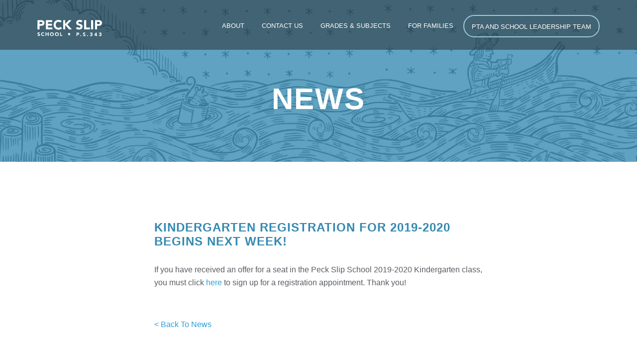

--- FILE ---
content_type: text/html; charset=UTF-8
request_url: https://peckslip.org/kindergarten-registration-for-2019-2020-begins-next-week/
body_size: 10242
content:
<!DOCTYPE html>
<!--[if IE 7]><html class="ie ie7" lang="en-US">
<![endif]-->
<!--[if IE 8]><html class="ie ie8" lang="en-US">
<![endif]-->
<!--[if !(IE 7) | !(IE 8)  ]><!--><html lang="en-US">
<!--<![endif]--><head><script data-no-optimize="1">var litespeed_docref=sessionStorage.getItem("litespeed_docref");litespeed_docref&&(Object.defineProperty(document,"referrer",{get:function(){return litespeed_docref}}),sessionStorage.removeItem("litespeed_docref"));</script> <meta charset="UTF-8" /><style id="litespeed-ccss">ul{box-sizing:border-box}.entry-content{counter-reset:footnotes}:root{--wp--preset--font-size--normal:16px;--wp--preset--font-size--huge:42px}:root{--wp--preset--aspect-ratio--square:1;--wp--preset--aspect-ratio--4-3:4/3;--wp--preset--aspect-ratio--3-4:3/4;--wp--preset--aspect-ratio--3-2:3/2;--wp--preset--aspect-ratio--2-3:2/3;--wp--preset--aspect-ratio--16-9:16/9;--wp--preset--aspect-ratio--9-16:9/16;--wp--preset--color--black:#000000;--wp--preset--color--cyan-bluish-gray:#abb8c3;--wp--preset--color--white:#ffffff;--wp--preset--color--pale-pink:#f78da7;--wp--preset--color--vivid-red:#cf2e2e;--wp--preset--color--luminous-vivid-orange:#ff6900;--wp--preset--color--luminous-vivid-amber:#fcb900;--wp--preset--color--light-green-cyan:#7bdcb5;--wp--preset--color--vivid-green-cyan:#00d084;--wp--preset--color--pale-cyan-blue:#8ed1fc;--wp--preset--color--vivid-cyan-blue:#0693e3;--wp--preset--color--vivid-purple:#9b51e0;--wp--preset--gradient--vivid-cyan-blue-to-vivid-purple:linear-gradient(135deg,rgba(6,147,227,1) 0%,rgb(155,81,224) 100%);--wp--preset--gradient--light-green-cyan-to-vivid-green-cyan:linear-gradient(135deg,rgb(122,220,180) 0%,rgb(0,208,130) 100%);--wp--preset--gradient--luminous-vivid-amber-to-luminous-vivid-orange:linear-gradient(135deg,rgba(252,185,0,1) 0%,rgba(255,105,0,1) 100%);--wp--preset--gradient--luminous-vivid-orange-to-vivid-red:linear-gradient(135deg,rgba(255,105,0,1) 0%,rgb(207,46,46) 100%);--wp--preset--gradient--very-light-gray-to-cyan-bluish-gray:linear-gradient(135deg,rgb(238,238,238) 0%,rgb(169,184,195) 100%);--wp--preset--gradient--cool-to-warm-spectrum:linear-gradient(135deg,rgb(74,234,220) 0%,rgb(151,120,209) 20%,rgb(207,42,186) 40%,rgb(238,44,130) 60%,rgb(251,105,98) 80%,rgb(254,248,76) 100%);--wp--preset--gradient--blush-light-purple:linear-gradient(135deg,rgb(255,206,236) 0%,rgb(152,150,240) 100%);--wp--preset--gradient--blush-bordeaux:linear-gradient(135deg,rgb(254,205,165) 0%,rgb(254,45,45) 50%,rgb(107,0,62) 100%);--wp--preset--gradient--luminous-dusk:linear-gradient(135deg,rgb(255,203,112) 0%,rgb(199,81,192) 50%,rgb(65,88,208) 100%);--wp--preset--gradient--pale-ocean:linear-gradient(135deg,rgb(255,245,203) 0%,rgb(182,227,212) 50%,rgb(51,167,181) 100%);--wp--preset--gradient--electric-grass:linear-gradient(135deg,rgb(202,248,128) 0%,rgb(113,206,126) 100%);--wp--preset--gradient--midnight:linear-gradient(135deg,rgb(2,3,129) 0%,rgb(40,116,252) 100%);--wp--preset--font-size--small:13px;--wp--preset--font-size--medium:20px;--wp--preset--font-size--large:36px;--wp--preset--font-size--x-large:42px;--wp--preset--spacing--20:0.44rem;--wp--preset--spacing--30:0.67rem;--wp--preset--spacing--40:1rem;--wp--preset--spacing--50:1.5rem;--wp--preset--spacing--60:2.25rem;--wp--preset--spacing--70:3.38rem;--wp--preset--spacing--80:5.06rem;--wp--preset--shadow--natural:6px 6px 9px rgba(0, 0, 0, 0.2);--wp--preset--shadow--deep:12px 12px 50px rgba(0, 0, 0, 0.4);--wp--preset--shadow--sharp:6px 6px 0px rgba(0, 0, 0, 0.2);--wp--preset--shadow--outlined:6px 6px 0px -3px rgba(255, 255, 255, 1), 6px 6px rgba(0, 0, 0, 1);--wp--preset--shadow--crisp:6px 6px 0px rgba(0, 0, 0, 1)}html,body,div,h1,h2,p,a,img,strong,ul,li,article,header,nav{padding:0;margin:0;font:inherit;font-size:100%;vertical-align:baseline;border:0}article,header,nav{display:block}body{line-height:1}ul{list-style:none}*{-webkit-box-sizing:border-box;-moz-box-sizing:border-box;box-sizing:border-box}html{font-size:62.5%;-webkit-text-size-adjust:100%;-ms-text-size-adjust:100%}body{-ms-word-wrap:break-word;word-wrap:break-word;background:#fff;-webkit-font-smoothing:antialiased}a img{vertical-align:bottom;border:0}body{font:16px/26px Hind,"Helvetica Neue",Helvetica,Arial,sans-serif;font-size:1.6rem;font-weight:300;color:#595c61}h1,h2{margin-top:.75em;margin-bottom:.25em;clear:both;font-weight:700;color:#2b2e33}h1{font-size:54px;line-height:60px}h2{font-size:39px;line-height:42px}p{margin-bottom:2em}ul{margin:0 0 1.5em 2em}ul{list-style:disc}li>ul{margin-bottom:0;margin-left:1.5em}strong{font-weight:600}img{height:auto;max-width:100%}a,a:visited{color:#2b9fd9;text-decoration:none}.entry-content:before,.entry-content:after,.site-header:before,.site-header:after,.site-navigation:before,.site-navigation:after,.site-content:before,.site-content:after{display:table;content:" "}.entry-content:after,.site-header:after,.site-navigation:after,.site-content:after{clear:both}.clearfix:after{display:block;height:0;clear:both;content:".";visibility:hidden}.clearfix{display:inline-block}.clearfix{display:block}.site-content{max-width:1200px;padding:0 20px;margin:0 auto}.site-content-wrap{position:relative;z-index:10;background:#fff}body.single-post .site-content{padding:100px 0}.site-header{position:relative;border-bottom:1px solid #d2d7d9;height:120px}body.single-post .site-header{padding-bottom:0}.header-area{position:fixed;top:0;left:0;z-index:5;width:100%}.site-logo{float:left;font-size:36px;font-weight:700;line-height:1.2;color:#2b2e33;position:relative;z-index:1}.site-logo a{color:#2b2e33}.header-content{padding-top:230px;clear:both;font-size:16px;line-height:26px;color:#fff;text-align:center;position:absolute;left:15px;right:15px;bottom:100px}.header-content h1{color:#fff}.header-content h1{margin:8px 0 22px;font-size:54px;line-height:60px}.header-content.no-thumbnail h1{margin:0;color:#2B2E33}body.single-post .header-content{padding-right:80px;padding-left:80px;text-align:left}.site-navigation{float:right;position:relative;z-index:1}.zilla-sf-menu,.zilla-sf-menu *{padding:0;margin:0;list-style:none}.zilla-sf-menu li{position:relative;white-space:nowrap}.zilla-sf-menu ul{position:absolute;top:110%;right:0;z-index:999;display:none}.zilla-sf-menu>li{float:left}.zilla-sf-menu a{position:relative;display:block}.primary-menu a{font-size:13px;font-weight:500;line-height:1.6em;color:#2b2e33;text-transform:uppercase}.primary-menu>li>a{padding:15px 15px 13px;margin-left:5px;line-height:1em}.primary-menu .sub-menu{padding:7px 0 3px;background:#fff;border:1px solid #d2d7d9;border-radius:6px}.primary-menu .sub-menu:before{position:absolute;top:-11px;right:30px;width:0;height:0;border-right:11px solid #fff0;border-bottom:11px solid #d2d7d9;border-left:11px solid #fff0;content:""}.primary-menu .sub-menu:after{position:absolute;top:-10px;right:31px;width:0;height:0;border-right:10px solid #fff0;border-bottom:10px solid #fff;border-left:10px solid #fff0;content:""}.primary-menu .sub-menu a{padding:0 15px;font-size:14px;line-height:26px;color:#a6a7ab!important;text-transform:none;background:none}@media screen and (max-width:1023px){.header-area{position:relative;top:auto;left:auto}}@media screen and (max-width:640px){.header-content{position:static}}@media screen and (max-width:414px){.header-content{padding-top:100px!important}body.single-post .header-content{padding-right:0;padding-left:0}}html{box-sizing:border-box}*,*:before,*:after{box-sizing:inherit}body{background-color:#4592b7;font-family:"Lato",sans-serif;font-weight:400}body.single .site-content{max-width:700px}.site-content{padding:50px 20px!important}@media only screen and (min-width:769px){.site-content{padding:100px 20px!important}}h2{font-size:20px;line-height:28px;font-weight:900px!important;text-transform:uppercase;letter-spacing:2px}@media only screen and (min-width:668px){h2{font-size:24px}}ul{margin-left:20px;list-style-image:url(/wp-content/themes/storey-child/images/icon-list.png)}nav ul{padding:0;margin:0;list-style:none}.site-header{border:none;height:325px}.hero-content{display:table;width:100%;height:100%;position:absolute;top:0}.header-content{height:100%;display:table-cell;text-align:left;vertical-align:middle;padding-top:73px;padding-left:20px;padding-right:20px;position:relative;left:0;right:0;bottom:0}@media only screen and (min-width:1135px){.header-content{padding-left:75px;padding-right:75px}}.header-content h1{font-size:40px;text-transform:uppercase;line-height:40px}@media only screen and (min-width:668px){.header-content h1{font-size:78px;line-height:78px}}.header-area{background:url(/wp-content/themes/storey-child/images/hero-page.png)no-repeat center bottom;background-size:cover;height:325px;position:fixed;z-index:0}.nav-bar{padding:75px 20px 0}@media only screen and (min-width:668px){.nav-bar{position:absolute;width:100%;padding:75px 75px 0}}@media only screen and (min-width:1035px){.nav-bar{padding:30px 20px 25px;background-color:rgb(35 37 39/.5)}}@media only screen and (min-width:1135px){.nav-bar{padding:30px 75px 25px}}.site-navigation{display:none!important}@media only screen and (min-width:1035px){.site-navigation{display:block!important}}.primary-menu a{color:#fff}.primary-menu li:last-child a{border-radius:25px 25px;border:2px solid #9fcadf}.primary-menu .sub-menu li:last-child a{border-radius:0;border:none}.page-title{font-size:30px!important;line-height:30px!important;letter-spacing:2px}@media only screen and (min-width:668px){.page-title{font-size:45px!important;line-height:45px!important}}@media only screen and (min-width:769px){.page-title{font-size:60px!important;line-height:60px!important}}.page-title,.header-content.no-thumbnail h1{text-align:center;color:#fff}.content{width:100%}html,body{width:100%!important;height:100%!important}.post-content{text-align:left}.post-content h2{color:#3589b1;font-size:20px;line-height:24px;text-transform:uppercase;letter-spacing:1px;margin-bottom:30px}@media only screen and (min-width:668px){.post-content h2{font-size:24px;line-height:28px}}.post-content p{margin:16px auto}.post-content ul{margin-bottom:30px}.post-content li{color:#3589b1;font-size:18px;line-height:38px;margin-top:5px}@media only screen and (min-width:668px){.post-content li{font-size:20px;line-height:42px;margin-top:10px}}</style><link rel="preload" data-asynced="1" data-optimized="2" as="style" onload="this.onload=null;this.rel='stylesheet'" href="https://peckslip.org/wp-content/litespeed/css/a5c6f37cb5d6158a2376db7706ca2923.css?ver=89bcb" /><script type="litespeed/javascript">!function(a){"use strict";var b=function(b,c,d){function e(a){return h.body?a():void setTimeout(function(){e(a)})}function f(){i.addEventListener&&i.removeEventListener("load",f),i.media=d||"all"}var g,h=a.document,i=h.createElement("link");if(c)g=c;else{var j=(h.body||h.getElementsByTagName("head")[0]).childNodes;g=j[j.length-1]}var k=h.styleSheets;i.rel="stylesheet",i.href=b,i.media="only x",e(function(){g.parentNode.insertBefore(i,c?g:g.nextSibling)});var l=function(a){for(var b=i.href,c=k.length;c--;)if(k[c].href===b)return a();setTimeout(function(){l(a)})};return i.addEventListener&&i.addEventListener("load",f),i.onloadcssdefined=l,l(f),i};"undefined"!=typeof exports?exports.loadCSS=b:a.loadCSS=b}("undefined"!=typeof global?global:this);!function(a){if(a.loadCSS){var b=loadCSS.relpreload={};if(b.support=function(){try{return a.document.createElement("link").relList.supports("preload")}catch(b){return!1}},b.poly=function(){for(var b=a.document.getElementsByTagName("link"),c=0;c<b.length;c++){var d=b[c];"preload"===d.rel&&"style"===d.getAttribute("as")&&(a.loadCSS(d.href,d,d.getAttribute("media")),d.rel=null)}},!b.support()){b.poly();var c=a.setInterval(b.poly,300);a.addEventListener&&a.addEventListener("load",function(){b.poly(),a.clearInterval(c)}),a.attachEvent&&a.attachEvent("onload",function(){a.clearInterval(c)})}}}(this);</script> <meta name="viewport" content="width=device-width" /><meta http-equiv="X-UA-Compatible" content="IE=edge,chrome=1"><meta name="generator" content="Storey 1.4" /><meta name="generator" content="ZillaFramework 1.1" /><title>Kindergarten Registration for 2019-2020 begins next week! | Peck Slip School P.S. 343</title><link rel="pingback" href="https://peckslip.org/xmlrpc.php" /><meta name='robots' content='max-image-preview:large' /><link rel='dns-prefetch' href='//maps.googleapis.com' /><link rel='dns-prefetch' href='//fonts.googleapis.com' /><link rel="alternate" type="text/calendar" title="Peck Slip School P.S. 343 &raquo; iCal Feed" href="https://peckslip.org/events/?ical=1" /> <script type="litespeed/javascript" data-src="https://peckslip.org/wp-includes/js/jquery/jquery.min.js" id="jquery-core-js"></script> <link rel="https://api.w.org/" href="https://peckslip.org/wp-json/" /><link rel="alternate" title="JSON" type="application/json" href="https://peckslip.org/wp-json/wp/v2/posts/9248" /><link rel="canonical" href="https://peckslip.org/kindergarten-registration-for-2019-2020-begins-next-week/" /><link rel="alternate" title="oEmbed (JSON)" type="application/json+oembed" href="https://peckslip.org/wp-json/oembed/1.0/embed?url=https%3A%2F%2Fpeckslip.org%2Fkindergarten-registration-for-2019-2020-begins-next-week%2F" /><link rel="alternate" title="oEmbed (XML)" type="text/xml+oembed" href="https://peckslip.org/wp-json/oembed/1.0/embed?url=https%3A%2F%2Fpeckslip.org%2Fkindergarten-registration-for-2019-2020-begins-next-week%2F&#038;format=xml" /><meta name="tec-api-version" content="v1"><meta name="tec-api-origin" content="https://peckslip.org"><link rel="alternate" href="https://peckslip.org/wp-json/tribe/events/v1/" />
 <script type="litespeed/javascript">(function(i,s,o,g,r,a,m){i.GoogleAnalyticsObject=r;i[r]=i[r]||function(){(i[r].q=i[r].q||[]).push(arguments)},i[r].l=1*new Date();a=s.createElement(o),m=s.getElementsByTagName(o)[0];a.async=1;a.src=g;m.parentNode.insertBefore(a,m)})(window,document,'script','https://www.google-analytics.com/analytics.js','ga');ga('create','UA-83842243-1','auto');ga('send','pageview')</script> </head><body id="not-logged-in"class="wp-singular post-template-default single single-post postid-9248 single-format-standard wp-theme-storey wp-child-theme-storey-child tribe-no-js post-kindergarten-registration-for-2019-2020-begins-next-week chrome zilla" ><div id="container" class="hfeed site"><header id="masthead" class="site-header" role="banner"><div class="header-area"><div class="nav-bar clearfix"><div id="logo" class="site-logo">
<a href="https://peckslip.org">
<img data-lazyloaded="1" src="[data-uri]" data-src="https://peckslip.org/wp-content/themes/storey-child/images/logo-inner.svg" alt="Peck Slip School P.S. 343" width="130" height="75" />
</a></div><nav id="primary-navigation" class="site-navigation" role="navigation"><ul id="primary-menu" class="primary-menu zilla-sf-menu"><li class="menu-item menu-item-type-post_type menu-item-object-page menu-item-has-children menu-item-34"><a href="https://peckslip.org/about/">About</a><ul class="sub-menu"><li class="menu-item menu-item-type-post_type menu-item-object-page menu-item-37"><a href="https://peckslip.org/about/mission/">Mission Statement</a></li><li class="menu-item menu-item-type-post_type menu-item-object-page menu-item-35"><a href="https://peckslip.org/about/curriculum/">Curriculum</a></li><li class="menu-item menu-item-type-post_type menu-item-object-page menu-item-493"><a href="https://peckslip.org/about/enrollment/">Enrollment</a></li><li class="menu-item menu-item-type-post_type menu-item-object-page menu-item-594"><a href="https://peckslip.org/news/">News</a></li></ul></li><li class="menu-item menu-item-type-post_type menu-item-object-page menu-item-33"><a href="https://peckslip.org/contact/">Contact Us</a></li><li class="menu-item menu-item-type-post_type menu-item-object-page menu-item-32"><a href="https://peckslip.org/grades-subjects/">Grades &#038; Subjects</a></li><li class="menu-item menu-item-type-post_type menu-item-object-page menu-item-has-children menu-item-64"><a href="https://peckslip.org/for-families/">For Families</a><ul class="sub-menu"><li class="menu-item menu-item-type-post_type menu-item-object-page menu-item-190"><a href="https://peckslip.org/for-families/staff-directory/">Staff Directory</a></li><li class="menu-item menu-item-type-post_type menu-item-object-page menu-item-192"><a href="https://peckslip.org/for-families/after-school-program/">After-School Programs</a></li><li class="menu-item menu-item-type-post_type menu-item-object-page menu-item-195"><a href="https://peckslip.org/for-families/forms/">Administrative Resources and Forms</a></li><li class="menu-item menu-item-type-post_type menu-item-object-page menu-item-31"><a href="https://peckslip.org/events/">Calendar/Events</a></li><li class="menu-item menu-item-type-post_type menu-item-object-page menu-item-5336"><a href="https://peckslip.org/for-families/parenting-resources/">Parenting Resources</a></li><li class="menu-item menu-item-type-post_type menu-item-object-page menu-item-396"><a href="https://peckslip.org/for-families/breakfast-and-lunch-menus/">School Food</a></li><li class="menu-item menu-item-type-post_type menu-item-object-page menu-item-194"><a href="https://peckslip.org/for-families/family-workshops/">Workshops</a></li><li class="menu-item menu-item-type-post_type menu-item-object-page menu-item-189"><a href="https://peckslip.org/for-families/department-of-education/">Department of Education</a></li></ul></li><li class="menu-item menu-item-type-post_type menu-item-object-page menu-item-has-children menu-item-191"><a href="https://peckslip.org/for-families/pta/">PTA and School Leadership Team</a><ul class="sub-menu"><li class="menu-item menu-item-type-post_type menu-item-object-page menu-item-5654"><a href="https://peckslip.org/for-families/pta/executive-board-and-slt-members/">Executive Board and SLT Members</a></li><li class="menu-item menu-item-type-post_type menu-item-object-page menu-item-982"><a href="https://peckslip.org/for-families/pta/pta-meeting-calendar/">PTA/SLT Meeting Calendar</a></li><li class="menu-item menu-item-type-post_type menu-item-object-page menu-item-992"><a href="https://peckslip.org/for-families/pta/fundraising/">Fundraising and Events</a></li><li class="menu-item menu-item-type-post_type menu-item-object-page menu-item-5648"><a href="https://peckslip.org/for-families/pta/link-to-pta-website/">Links to PTA Website and Social Media</a></li></ul></li></ul></nav></div><div class="hero-content"><div class="header-content no-thumbnail"><div data-start="opacity:1;" data-100-top="opacity:0;"><h1 class="page-title">News</h1></div></div></div></div></header><div class="site-content-wrap"><div id="content" class="site-content"><article class="post-9248 post type-post status-publish format-standard hentry category-uncategorized" id="post-9248"><div class="entry-content clearfix"><div class="content post-content"><h2 class="post-header">Kindergarten Registration for 2019-2020 begins next week!</h2><p>If you have received an offer for a seat in the Peck Slip School 2019-2020 Kindergarten class, you must click <a href="https://www.signupgenius.com/go/20f0445adaf22aaff2-peck9">here </a>to sign up for a registration appointment. Thank you!</p><p>&nbsp;</p></div></div></article><div class="back-news"><a href="/news">&lt; Back To News</a></div></div></div><footer id="footer" class="site-footer" role="contentinfo"><div class="lower-footer"><div class="lower-footer-wrap clearfix"><p>&copy; 2026 Peck Slip School P.S. 343 All Rights Reserved</p><p class="site-by">DETAIL FROM ‘THE LEGACY OF CORNELIUS DIRCKSON’ BY <a href="http://www.dukeriley.info/" target="_blank">DUKE RILEY</a> | Site by <a href="http://northstreetcreative.com/" target="_blank">north street creative</a></p></div></div></footer></div> <script type="speculationrules">{"prefetch":[{"source":"document","where":{"and":[{"href_matches":"\/*"},{"not":{"href_matches":["\/wp-*.php","\/wp-admin\/*","\/wp-content\/uploads\/*","\/wp-content\/*","\/wp-content\/plugins\/*","\/wp-content\/themes\/storey-child\/*","\/wp-content\/themes\/storey\/*","\/*\\?(.+)"]}},{"not":{"selector_matches":"a[rel~=\"nofollow\"]"}},{"not":{"selector_matches":".no-prefetch, .no-prefetch a"}}]},"eagerness":"conservative"}]}</script> <script type="litespeed/javascript">(function(e){var el=document.createElement('script');el.setAttribute('data-account','iTcrmfTWhv');el.setAttribute('src','https://cdn.userway.org/widget.js');document.body.appendChild(el)})()</script> <script type="litespeed/javascript" data-src="//maps.googleapis.com/maps/api/js?key=AIzaSyCqRQA0yMioDj7o38FSzelRd8pXPaPXUMQ" id="google-map-js"></script> 
 <script data-no-optimize="1">!function(t,e){"object"==typeof exports&&"undefined"!=typeof module?module.exports=e():"function"==typeof define&&define.amd?define(e):(t="undefined"!=typeof globalThis?globalThis:t||self).LazyLoad=e()}(this,function(){"use strict";function e(){return(e=Object.assign||function(t){for(var e=1;e<arguments.length;e++){var n,a=arguments[e];for(n in a)Object.prototype.hasOwnProperty.call(a,n)&&(t[n]=a[n])}return t}).apply(this,arguments)}function i(t){return e({},it,t)}function o(t,e){var n,a="LazyLoad::Initialized",i=new t(e);try{n=new CustomEvent(a,{detail:{instance:i}})}catch(t){(n=document.createEvent("CustomEvent")).initCustomEvent(a,!1,!1,{instance:i})}window.dispatchEvent(n)}function l(t,e){return t.getAttribute(gt+e)}function c(t){return l(t,bt)}function s(t,e){return function(t,e,n){e=gt+e;null!==n?t.setAttribute(e,n):t.removeAttribute(e)}(t,bt,e)}function r(t){return s(t,null),0}function u(t){return null===c(t)}function d(t){return c(t)===vt}function f(t,e,n,a){t&&(void 0===a?void 0===n?t(e):t(e,n):t(e,n,a))}function _(t,e){nt?t.classList.add(e):t.className+=(t.className?" ":"")+e}function v(t,e){nt?t.classList.remove(e):t.className=t.className.replace(new RegExp("(^|\\s+)"+e+"(\\s+|$)")," ").replace(/^\s+/,"").replace(/\s+$/,"")}function g(t){return t.llTempImage}function b(t,e){!e||(e=e._observer)&&e.unobserve(t)}function p(t,e){t&&(t.loadingCount+=e)}function h(t,e){t&&(t.toLoadCount=e)}function n(t){for(var e,n=[],a=0;e=t.children[a];a+=1)"SOURCE"===e.tagName&&n.push(e);return n}function m(t,e){(t=t.parentNode)&&"PICTURE"===t.tagName&&n(t).forEach(e)}function a(t,e){n(t).forEach(e)}function E(t){return!!t[st]}function I(t){return t[st]}function y(t){return delete t[st]}function A(e,t){var n;E(e)||(n={},t.forEach(function(t){n[t]=e.getAttribute(t)}),e[st]=n)}function k(a,t){var i;E(a)&&(i=I(a),t.forEach(function(t){var e,n;e=a,(t=i[n=t])?e.setAttribute(n,t):e.removeAttribute(n)}))}function L(t,e,n){_(t,e.class_loading),s(t,ut),n&&(p(n,1),f(e.callback_loading,t,n))}function w(t,e,n){n&&t.setAttribute(e,n)}function x(t,e){w(t,ct,l(t,e.data_sizes)),w(t,rt,l(t,e.data_srcset)),w(t,ot,l(t,e.data_src))}function O(t,e,n){var a=l(t,e.data_bg_multi),i=l(t,e.data_bg_multi_hidpi);(a=at&&i?i:a)&&(t.style.backgroundImage=a,n=n,_(t=t,(e=e).class_applied),s(t,ft),n&&(e.unobserve_completed&&b(t,e),f(e.callback_applied,t,n)))}function N(t,e){!e||0<e.loadingCount||0<e.toLoadCount||f(t.callback_finish,e)}function C(t,e,n){t.addEventListener(e,n),t.llEvLisnrs[e]=n}function M(t){return!!t.llEvLisnrs}function z(t){if(M(t)){var e,n,a=t.llEvLisnrs;for(e in a){var i=a[e];n=e,i=i,t.removeEventListener(n,i)}delete t.llEvLisnrs}}function R(t,e,n){var a;delete t.llTempImage,p(n,-1),(a=n)&&--a.toLoadCount,v(t,e.class_loading),e.unobserve_completed&&b(t,n)}function T(o,r,c){var l=g(o)||o;M(l)||function(t,e,n){M(t)||(t.llEvLisnrs={});var a="VIDEO"===t.tagName?"loadeddata":"load";C(t,a,e),C(t,"error",n)}(l,function(t){var e,n,a,i;n=r,a=c,i=d(e=o),R(e,n,a),_(e,n.class_loaded),s(e,dt),f(n.callback_loaded,e,a),i||N(n,a),z(l)},function(t){var e,n,a,i;n=r,a=c,i=d(e=o),R(e,n,a),_(e,n.class_error),s(e,_t),f(n.callback_error,e,a),i||N(n,a),z(l)})}function G(t,e,n){var a,i,o,r,c;t.llTempImage=document.createElement("IMG"),T(t,e,n),E(c=t)||(c[st]={backgroundImage:c.style.backgroundImage}),o=n,r=l(a=t,(i=e).data_bg),c=l(a,i.data_bg_hidpi),(r=at&&c?c:r)&&(a.style.backgroundImage='url("'.concat(r,'")'),g(a).setAttribute(ot,r),L(a,i,o)),O(t,e,n)}function D(t,e,n){var a;T(t,e,n),a=e,e=n,(t=It[(n=t).tagName])&&(t(n,a),L(n,a,e))}function V(t,e,n){var a;a=t,(-1<yt.indexOf(a.tagName)?D:G)(t,e,n)}function F(t,e,n){var a;t.setAttribute("loading","lazy"),T(t,e,n),a=e,(e=It[(n=t).tagName])&&e(n,a),s(t,vt)}function j(t){t.removeAttribute(ot),t.removeAttribute(rt),t.removeAttribute(ct)}function P(t){m(t,function(t){k(t,Et)}),k(t,Et)}function S(t){var e;(e=At[t.tagName])?e(t):E(e=t)&&(t=I(e),e.style.backgroundImage=t.backgroundImage)}function U(t,e){var n;S(t),n=e,u(e=t)||d(e)||(v(e,n.class_entered),v(e,n.class_exited),v(e,n.class_applied),v(e,n.class_loading),v(e,n.class_loaded),v(e,n.class_error)),r(t),y(t)}function $(t,e,n,a){var i;n.cancel_on_exit&&(c(t)!==ut||"IMG"===t.tagName&&(z(t),m(i=t,function(t){j(t)}),j(i),P(t),v(t,n.class_loading),p(a,-1),r(t),f(n.callback_cancel,t,e,a)))}function q(t,e,n,a){var i,o,r=(o=t,0<=pt.indexOf(c(o)));s(t,"entered"),_(t,n.class_entered),v(t,n.class_exited),i=t,o=a,n.unobserve_entered&&b(i,o),f(n.callback_enter,t,e,a),r||V(t,n,a)}function H(t){return t.use_native&&"loading"in HTMLImageElement.prototype}function B(t,i,o){t.forEach(function(t){return(a=t).isIntersecting||0<a.intersectionRatio?q(t.target,t,i,o):(e=t.target,n=t,a=i,t=o,void(u(e)||(_(e,a.class_exited),$(e,n,a,t),f(a.callback_exit,e,n,t))));var e,n,a})}function J(e,n){var t;et&&!H(e)&&(n._observer=new IntersectionObserver(function(t){B(t,e,n)},{root:(t=e).container===document?null:t.container,rootMargin:t.thresholds||t.threshold+"px"}))}function K(t){return Array.prototype.slice.call(t)}function Q(t){return t.container.querySelectorAll(t.elements_selector)}function W(t){return c(t)===_t}function X(t,e){return e=t||Q(e),K(e).filter(u)}function Y(e,t){var n;(n=Q(e),K(n).filter(W)).forEach(function(t){v(t,e.class_error),r(t)}),t.update()}function t(t,e){var n,a,t=i(t);this._settings=t,this.loadingCount=0,J(t,this),n=t,a=this,Z&&window.addEventListener("online",function(){Y(n,a)}),this.update(e)}var Z="undefined"!=typeof window,tt=Z&&!("onscroll"in window)||"undefined"!=typeof navigator&&/(gle|ing|ro)bot|crawl|spider/i.test(navigator.userAgent),et=Z&&"IntersectionObserver"in window,nt=Z&&"classList"in document.createElement("p"),at=Z&&1<window.devicePixelRatio,it={elements_selector:".lazy",container:tt||Z?document:null,threshold:300,thresholds:null,data_src:"src",data_srcset:"srcset",data_sizes:"sizes",data_bg:"bg",data_bg_hidpi:"bg-hidpi",data_bg_multi:"bg-multi",data_bg_multi_hidpi:"bg-multi-hidpi",data_poster:"poster",class_applied:"applied",class_loading:"litespeed-loading",class_loaded:"litespeed-loaded",class_error:"error",class_entered:"entered",class_exited:"exited",unobserve_completed:!0,unobserve_entered:!1,cancel_on_exit:!0,callback_enter:null,callback_exit:null,callback_applied:null,callback_loading:null,callback_loaded:null,callback_error:null,callback_finish:null,callback_cancel:null,use_native:!1},ot="src",rt="srcset",ct="sizes",lt="poster",st="llOriginalAttrs",ut="loading",dt="loaded",ft="applied",_t="error",vt="native",gt="data-",bt="ll-status",pt=[ut,dt,ft,_t],ht=[ot],mt=[ot,lt],Et=[ot,rt,ct],It={IMG:function(t,e){m(t,function(t){A(t,Et),x(t,e)}),A(t,Et),x(t,e)},IFRAME:function(t,e){A(t,ht),w(t,ot,l(t,e.data_src))},VIDEO:function(t,e){a(t,function(t){A(t,ht),w(t,ot,l(t,e.data_src))}),A(t,mt),w(t,lt,l(t,e.data_poster)),w(t,ot,l(t,e.data_src)),t.load()}},yt=["IMG","IFRAME","VIDEO"],At={IMG:P,IFRAME:function(t){k(t,ht)},VIDEO:function(t){a(t,function(t){k(t,ht)}),k(t,mt),t.load()}},kt=["IMG","IFRAME","VIDEO"];return t.prototype={update:function(t){var e,n,a,i=this._settings,o=X(t,i);{if(h(this,o.length),!tt&&et)return H(i)?(e=i,n=this,o.forEach(function(t){-1!==kt.indexOf(t.tagName)&&F(t,e,n)}),void h(n,0)):(t=this._observer,i=o,t.disconnect(),a=t,void i.forEach(function(t){a.observe(t)}));this.loadAll(o)}},destroy:function(){this._observer&&this._observer.disconnect(),Q(this._settings).forEach(function(t){y(t)}),delete this._observer,delete this._settings,delete this.loadingCount,delete this.toLoadCount},loadAll:function(t){var e=this,n=this._settings;X(t,n).forEach(function(t){b(t,e),V(t,n,e)})},restoreAll:function(){var e=this._settings;Q(e).forEach(function(t){U(t,e)})}},t.load=function(t,e){e=i(e);V(t,e)},t.resetStatus=function(t){r(t)},Z&&function(t,e){if(e)if(e.length)for(var n,a=0;n=e[a];a+=1)o(t,n);else o(t,e)}(t,window.lazyLoadOptions),t});!function(e,t){"use strict";function a(){t.body.classList.add("litespeed_lazyloaded")}function n(){console.log("[LiteSpeed] Start Lazy Load Images"),d=new LazyLoad({elements_selector:"[data-lazyloaded]",callback_finish:a}),o=function(){d.update()},e.MutationObserver&&new MutationObserver(o).observe(t.documentElement,{childList:!0,subtree:!0,attributes:!0})}var d,o;e.addEventListener?e.addEventListener("load",n,!1):e.attachEvent("onload",n)}(window,document);</script><script data-no-optimize="1">var litespeed_vary=document.cookie.replace(/(?:(?:^|.*;\s*)_lscache_vary\s*\=\s*([^;]*).*$)|^.*$/,"");litespeed_vary||fetch("/wp-content/plugins/litespeed-cache/guest.vary.php",{method:"POST",cache:"no-cache",redirect:"follow"}).then(e=>e.json()).then(e=>{console.log(e),e.hasOwnProperty("reload")&&"yes"==e.reload&&(sessionStorage.setItem("litespeed_docref",document.referrer),window.location.reload(!0))});</script><script data-optimized="1" type="litespeed/javascript" data-src="https://peckslip.org/wp-content/litespeed/js/da513287e6bd218e03977dce658dc036.js?ver=89bcb"></script><script>const litespeed_ui_events=["mouseover","click","keydown","wheel","touchmove","touchstart"];var urlCreator=window.URL||window.webkitURL;function litespeed_load_delayed_js_force(){console.log("[LiteSpeed] Start Load JS Delayed"),litespeed_ui_events.forEach(e=>{window.removeEventListener(e,litespeed_load_delayed_js_force,{passive:!0})}),document.querySelectorAll("iframe[data-litespeed-src]").forEach(e=>{e.setAttribute("src",e.getAttribute("data-litespeed-src"))}),"loading"==document.readyState?window.addEventListener("DOMContentLoaded",litespeed_load_delayed_js):litespeed_load_delayed_js()}litespeed_ui_events.forEach(e=>{window.addEventListener(e,litespeed_load_delayed_js_force,{passive:!0})});async function litespeed_load_delayed_js(){let t=[];for(var d in document.querySelectorAll('script[type="litespeed/javascript"]').forEach(e=>{t.push(e)}),t)await new Promise(e=>litespeed_load_one(t[d],e));document.dispatchEvent(new Event("DOMContentLiteSpeedLoaded")),window.dispatchEvent(new Event("DOMContentLiteSpeedLoaded"))}function litespeed_load_one(t,e){console.log("[LiteSpeed] Load ",t);var d=document.createElement("script");d.addEventListener("load",e),d.addEventListener("error",e),t.getAttributeNames().forEach(e=>{"type"!=e&&d.setAttribute("data-src"==e?"src":e,t.getAttribute(e))});let a=!(d.type="text/javascript");!d.src&&t.textContent&&(d.src=litespeed_inline2src(t.textContent),a=!0),t.after(d),t.remove(),a&&e()}function litespeed_inline2src(t){try{var d=urlCreator.createObjectURL(new Blob([t.replace(/^(?:<!--)?(.*?)(?:-->)?$/gm,"$1")],{type:"text/javascript"}))}catch(e){d="data:text/javascript;base64,"+btoa(t.replace(/^(?:<!--)?(.*?)(?:-->)?$/gm,"$1"))}return d}</script></body></html>
<!-- Page optimized by LiteSpeed Cache @2026-01-20 17:31:48 -->

<!-- Page supported by LiteSpeed Cache 7.2 on 2026-01-20 17:31:47 -->
<!-- Guest Mode -->
<!-- QUIC.cloud CCSS loaded ✅ /ccss/514641f154ffc9c59bc6f4e7ed0c8f65.css -->
<!-- QUIC.cloud UCSS in queue -->

--- FILE ---
content_type: text/css
request_url: https://peckslip.org/wp-content/litespeed/css/a5c6f37cb5d6158a2376db7706ca2923.css?ver=89bcb
body_size: 30756
content:
img:is([sizes="auto" i],[sizes^="auto," i]){contain-intrinsic-size:3000px 1500px}.wp-block-archives{box-sizing:border-box}.wp-block-archives-dropdown label{display:block}.wp-block-avatar{line-height:0}.wp-block-avatar,.wp-block-avatar img{box-sizing:border-box}.wp-block-avatar.aligncenter{text-align:center}.wp-block-audio{box-sizing:border-box}.wp-block-audio :where(figcaption){margin-bottom:1em;margin-top:.5em}.wp-block-audio audio{min-width:300px;width:100%}.wp-block-button__link{align-content:center;box-sizing:border-box;cursor:pointer;display:inline-block;height:100%;text-align:center;word-break:break-word}.wp-block-button__link.aligncenter{text-align:center}.wp-block-button__link.alignright{text-align:right}:where(.wp-block-button__link){border-radius:9999px;box-shadow:none;padding:calc(.667em + 2px) calc(1.333em + 2px);text-decoration:none}.wp-block-button[style*=text-decoration] .wp-block-button__link{text-decoration:inherit}.wp-block-buttons>.wp-block-button.has-custom-width{max-width:none}.wp-block-buttons>.wp-block-button.has-custom-width .wp-block-button__link{width:100%}.wp-block-buttons>.wp-block-button.has-custom-font-size .wp-block-button__link{font-size:inherit}.wp-block-buttons>.wp-block-button.wp-block-button__width-25{width:calc(25% - var(--wp--style--block-gap, .5em)*.75)}.wp-block-buttons>.wp-block-button.wp-block-button__width-50{width:calc(50% - var(--wp--style--block-gap, .5em)*.5)}.wp-block-buttons>.wp-block-button.wp-block-button__width-75{width:calc(75% - var(--wp--style--block-gap, .5em)*.25)}.wp-block-buttons>.wp-block-button.wp-block-button__width-100{flex-basis:100%;width:100%}.wp-block-buttons.is-vertical>.wp-block-button.wp-block-button__width-25{width:25%}.wp-block-buttons.is-vertical>.wp-block-button.wp-block-button__width-50{width:50%}.wp-block-buttons.is-vertical>.wp-block-button.wp-block-button__width-75{width:75%}.wp-block-button.is-style-squared,.wp-block-button__link.wp-block-button.is-style-squared{border-radius:0}.wp-block-button.no-border-radius,.wp-block-button__link.no-border-radius{border-radius:0!important}:root :where(.wp-block-button .wp-block-button__link.is-style-outline),:root :where(.wp-block-button.is-style-outline>.wp-block-button__link){border:2px solid;padding:.667em 1.333em}:root :where(.wp-block-button .wp-block-button__link.is-style-outline:not(.has-text-color)),:root :where(.wp-block-button.is-style-outline>.wp-block-button__link:not(.has-text-color)){color:currentColor}:root :where(.wp-block-button .wp-block-button__link.is-style-outline:not(.has-background)),:root :where(.wp-block-button.is-style-outline>.wp-block-button__link:not(.has-background)){background-color:initial;background-image:none}.wp-block-buttons{box-sizing:border-box}.wp-block-buttons.is-vertical{flex-direction:column}.wp-block-buttons.is-vertical>.wp-block-button:last-child{margin-bottom:0}.wp-block-buttons>.wp-block-button{display:inline-block;margin:0}.wp-block-buttons.is-content-justification-left{justify-content:flex-start}.wp-block-buttons.is-content-justification-left.is-vertical{align-items:flex-start}.wp-block-buttons.is-content-justification-center{justify-content:center}.wp-block-buttons.is-content-justification-center.is-vertical{align-items:center}.wp-block-buttons.is-content-justification-right{justify-content:flex-end}.wp-block-buttons.is-content-justification-right.is-vertical{align-items:flex-end}.wp-block-buttons.is-content-justification-space-between{justify-content:space-between}.wp-block-buttons.aligncenter{text-align:center}.wp-block-buttons:not(.is-content-justification-space-between,.is-content-justification-right,.is-content-justification-left,.is-content-justification-center) .wp-block-button.aligncenter{margin-left:auto;margin-right:auto;width:100%}.wp-block-buttons[style*=text-decoration] .wp-block-button,.wp-block-buttons[style*=text-decoration] .wp-block-button__link{text-decoration:inherit}.wp-block-buttons.has-custom-font-size .wp-block-button__link{font-size:inherit}.wp-block-buttons .wp-block-button__link{width:100%}.wp-block-button.aligncenter,.wp-block-calendar{text-align:center}.wp-block-calendar td,.wp-block-calendar th{border:1px solid;padding:.25em}.wp-block-calendar th{font-weight:400}.wp-block-calendar caption{background-color:inherit}.wp-block-calendar table{border-collapse:collapse;width:100%}.wp-block-calendar table:where(:not(.has-text-color)){color:#40464d}.wp-block-calendar table:where(:not(.has-text-color)) td,.wp-block-calendar table:where(:not(.has-text-color)) th{border-color:#ddd}.wp-block-calendar table.has-background th{background-color:inherit}.wp-block-calendar table.has-text-color th{color:inherit}:where(.wp-block-calendar table:not(.has-background) th){background:#ddd}.wp-block-categories{box-sizing:border-box}.wp-block-categories.alignleft{margin-right:2em}.wp-block-categories.alignright{margin-left:2em}.wp-block-categories.wp-block-categories-dropdown.aligncenter{text-align:center}.wp-block-categories .wp-block-categories__label{display:block;width:100%}.wp-block-code{box-sizing:border-box}.wp-block-code code{
  /*!rtl:begin:ignore*/direction:ltr;display:block;font-family:inherit;overflow-wrap:break-word;text-align:initial;white-space:pre-wrap
  /*!rtl:end:ignore*/}.wp-block-columns{align-items:normal!important;box-sizing:border-box;display:flex;flex-wrap:wrap!important}@media (min-width:782px){.wp-block-columns{flex-wrap:nowrap!important}}.wp-block-columns.are-vertically-aligned-top{align-items:flex-start}.wp-block-columns.are-vertically-aligned-center{align-items:center}.wp-block-columns.are-vertically-aligned-bottom{align-items:flex-end}@media (max-width:781px){.wp-block-columns:not(.is-not-stacked-on-mobile)>.wp-block-column{flex-basis:100%!important}}@media (min-width:782px){.wp-block-columns:not(.is-not-stacked-on-mobile)>.wp-block-column{flex-basis:0;flex-grow:1}.wp-block-columns:not(.is-not-stacked-on-mobile)>.wp-block-column[style*=flex-basis]{flex-grow:0}}.wp-block-columns.is-not-stacked-on-mobile{flex-wrap:nowrap!important}.wp-block-columns.is-not-stacked-on-mobile>.wp-block-column{flex-basis:0;flex-grow:1}.wp-block-columns.is-not-stacked-on-mobile>.wp-block-column[style*=flex-basis]{flex-grow:0}:where(.wp-block-columns){margin-bottom:1.75em}:where(.wp-block-columns.has-background){padding:1.25em 2.375em}.wp-block-column{flex-grow:1;min-width:0;overflow-wrap:break-word;word-break:break-word}.wp-block-column.is-vertically-aligned-top{align-self:flex-start}.wp-block-column.is-vertically-aligned-center{align-self:center}.wp-block-column.is-vertically-aligned-bottom{align-self:flex-end}.wp-block-column.is-vertically-aligned-stretch{align-self:stretch}.wp-block-column.is-vertically-aligned-bottom,.wp-block-column.is-vertically-aligned-center,.wp-block-column.is-vertically-aligned-top{width:100%}.wp-block-post-comments{box-sizing:border-box}.wp-block-post-comments .alignleft{float:left}.wp-block-post-comments .alignright{float:right}.wp-block-post-comments .navigation:after{clear:both;content:"";display:table}.wp-block-post-comments .commentlist{clear:both;list-style:none;margin:0;padding:0}.wp-block-post-comments .commentlist .comment{min-height:2.25em;padding-left:3.25em}.wp-block-post-comments .commentlist .comment p{font-size:1em;line-height:1.8;margin:1em 0}.wp-block-post-comments .commentlist .children{list-style:none;margin:0;padding:0}.wp-block-post-comments .comment-author{line-height:1.5}.wp-block-post-comments .comment-author .avatar{border-radius:1.5em;display:block;float:left;height:2.5em;margin-right:.75em;margin-top:.5em;width:2.5em}.wp-block-post-comments .comment-author cite{font-style:normal}.wp-block-post-comments .comment-meta{font-size:.875em;line-height:1.5}.wp-block-post-comments .comment-meta b{font-weight:400}.wp-block-post-comments .comment-meta .comment-awaiting-moderation{display:block;margin-bottom:1em;margin-top:1em}.wp-block-post-comments .comment-body .commentmetadata{font-size:.875em}.wp-block-post-comments .comment-form-author label,.wp-block-post-comments .comment-form-comment label,.wp-block-post-comments .comment-form-email label,.wp-block-post-comments .comment-form-url label{display:block;margin-bottom:.25em}.wp-block-post-comments .comment-form input:not([type=submit]):not([type=checkbox]),.wp-block-post-comments .comment-form textarea{box-sizing:border-box;display:block;width:100%}.wp-block-post-comments .comment-form-cookies-consent{display:flex;gap:.25em}.wp-block-post-comments .comment-form-cookies-consent #wp-comment-cookies-consent{margin-top:.35em}.wp-block-post-comments .comment-reply-title{margin-bottom:0}.wp-block-post-comments .comment-reply-title :where(small){font-size:var(--wp--preset--font-size--medium,smaller);margin-left:.5em}.wp-block-post-comments .reply{font-size:.875em;margin-bottom:1.4em}.wp-block-post-comments input:not([type=submit]),.wp-block-post-comments textarea{border:1px solid #949494;font-family:inherit;font-size:1em}.wp-block-post-comments input:not([type=submit]):not([type=checkbox]),.wp-block-post-comments textarea{padding:calc(.667em + 2px)}:where(.wp-block-post-comments input[type=submit]){border:none}.wp-block-comments{box-sizing:border-box}.wp-block-comments-pagination>.wp-block-comments-pagination-next,.wp-block-comments-pagination>.wp-block-comments-pagination-numbers,.wp-block-comments-pagination>.wp-block-comments-pagination-previous{font-size:inherit;margin-bottom:.5em;margin-right:.5em}.wp-block-comments-pagination>.wp-block-comments-pagination-next:last-child,.wp-block-comments-pagination>.wp-block-comments-pagination-numbers:last-child,.wp-block-comments-pagination>.wp-block-comments-pagination-previous:last-child{margin-right:0}.wp-block-comments-pagination .wp-block-comments-pagination-previous-arrow{display:inline-block;margin-right:1ch}.wp-block-comments-pagination .wp-block-comments-pagination-previous-arrow:not(.is-arrow-chevron){transform:scaleX(1)}.wp-block-comments-pagination .wp-block-comments-pagination-next-arrow{display:inline-block;margin-left:1ch}.wp-block-comments-pagination .wp-block-comments-pagination-next-arrow:not(.is-arrow-chevron){transform:scaleX(1)}.wp-block-comments-pagination.aligncenter{justify-content:center}.wp-block-comment-template{box-sizing:border-box;list-style:none;margin-bottom:0;max-width:100%;padding:0}.wp-block-comment-template li{clear:both}.wp-block-comment-template ol{list-style:none;margin-bottom:0;max-width:100%;padding-left:2rem}.wp-block-comment-template.alignleft{float:left}.wp-block-comment-template.aligncenter{margin-left:auto;margin-right:auto;width:fit-content}.wp-block-comment-template.alignright{float:right}.wp-block-comment-date{box-sizing:border-box}.comment-awaiting-moderation{display:block;font-size:.875em;line-height:1.5}.wp-block-comment-author-name,.wp-block-comment-content,.wp-block-comment-edit-link,.wp-block-comment-reply-link{box-sizing:border-box}.wp-block-cover,.wp-block-cover-image{align-items:center;background-position:50%;box-sizing:border-box;display:flex;justify-content:center;min-height:430px;overflow:hidden;overflow:clip;padding:1em;position:relative}.wp-block-cover .has-background-dim:not([class*=-background-color]),.wp-block-cover-image .has-background-dim:not([class*=-background-color]),.wp-block-cover-image.has-background-dim:not([class*=-background-color]),.wp-block-cover.has-background-dim:not([class*=-background-color]){background-color:#000}.wp-block-cover .has-background-dim.has-background-gradient,.wp-block-cover-image .has-background-dim.has-background-gradient{background-color:initial}.wp-block-cover-image.has-background-dim:before,.wp-block-cover.has-background-dim:before{background-color:inherit;content:""}.wp-block-cover .wp-block-cover__background,.wp-block-cover .wp-block-cover__gradient-background,.wp-block-cover-image .wp-block-cover__background,.wp-block-cover-image .wp-block-cover__gradient-background,.wp-block-cover-image.has-background-dim:not(.has-background-gradient):before,.wp-block-cover.has-background-dim:not(.has-background-gradient):before{bottom:0;left:0;opacity:.5;position:absolute;right:0;top:0}.wp-block-cover-image.has-background-dim.has-background-dim-10 .wp-block-cover__background,.wp-block-cover-image.has-background-dim.has-background-dim-10 .wp-block-cover__gradient-background,.wp-block-cover-image.has-background-dim.has-background-dim-10:not(.has-background-gradient):before,.wp-block-cover.has-background-dim.has-background-dim-10 .wp-block-cover__background,.wp-block-cover.has-background-dim.has-background-dim-10 .wp-block-cover__gradient-background,.wp-block-cover.has-background-dim.has-background-dim-10:not(.has-background-gradient):before{opacity:.1}.wp-block-cover-image.has-background-dim.has-background-dim-20 .wp-block-cover__background,.wp-block-cover-image.has-background-dim.has-background-dim-20 .wp-block-cover__gradient-background,.wp-block-cover-image.has-background-dim.has-background-dim-20:not(.has-background-gradient):before,.wp-block-cover.has-background-dim.has-background-dim-20 .wp-block-cover__background,.wp-block-cover.has-background-dim.has-background-dim-20 .wp-block-cover__gradient-background,.wp-block-cover.has-background-dim.has-background-dim-20:not(.has-background-gradient):before{opacity:.2}.wp-block-cover-image.has-background-dim.has-background-dim-30 .wp-block-cover__background,.wp-block-cover-image.has-background-dim.has-background-dim-30 .wp-block-cover__gradient-background,.wp-block-cover-image.has-background-dim.has-background-dim-30:not(.has-background-gradient):before,.wp-block-cover.has-background-dim.has-background-dim-30 .wp-block-cover__background,.wp-block-cover.has-background-dim.has-background-dim-30 .wp-block-cover__gradient-background,.wp-block-cover.has-background-dim.has-background-dim-30:not(.has-background-gradient):before{opacity:.3}.wp-block-cover-image.has-background-dim.has-background-dim-40 .wp-block-cover__background,.wp-block-cover-image.has-background-dim.has-background-dim-40 .wp-block-cover__gradient-background,.wp-block-cover-image.has-background-dim.has-background-dim-40:not(.has-background-gradient):before,.wp-block-cover.has-background-dim.has-background-dim-40 .wp-block-cover__background,.wp-block-cover.has-background-dim.has-background-dim-40 .wp-block-cover__gradient-background,.wp-block-cover.has-background-dim.has-background-dim-40:not(.has-background-gradient):before{opacity:.4}.wp-block-cover-image.has-background-dim.has-background-dim-50 .wp-block-cover__background,.wp-block-cover-image.has-background-dim.has-background-dim-50 .wp-block-cover__gradient-background,.wp-block-cover-image.has-background-dim.has-background-dim-50:not(.has-background-gradient):before,.wp-block-cover.has-background-dim.has-background-dim-50 .wp-block-cover__background,.wp-block-cover.has-background-dim.has-background-dim-50 .wp-block-cover__gradient-background,.wp-block-cover.has-background-dim.has-background-dim-50:not(.has-background-gradient):before{opacity:.5}.wp-block-cover-image.has-background-dim.has-background-dim-60 .wp-block-cover__background,.wp-block-cover-image.has-background-dim.has-background-dim-60 .wp-block-cover__gradient-background,.wp-block-cover-image.has-background-dim.has-background-dim-60:not(.has-background-gradient):before,.wp-block-cover.has-background-dim.has-background-dim-60 .wp-block-cover__background,.wp-block-cover.has-background-dim.has-background-dim-60 .wp-block-cover__gradient-background,.wp-block-cover.has-background-dim.has-background-dim-60:not(.has-background-gradient):before{opacity:.6}.wp-block-cover-image.has-background-dim.has-background-dim-70 .wp-block-cover__background,.wp-block-cover-image.has-background-dim.has-background-dim-70 .wp-block-cover__gradient-background,.wp-block-cover-image.has-background-dim.has-background-dim-70:not(.has-background-gradient):before,.wp-block-cover.has-background-dim.has-background-dim-70 .wp-block-cover__background,.wp-block-cover.has-background-dim.has-background-dim-70 .wp-block-cover__gradient-background,.wp-block-cover.has-background-dim.has-background-dim-70:not(.has-background-gradient):before{opacity:.7}.wp-block-cover-image.has-background-dim.has-background-dim-80 .wp-block-cover__background,.wp-block-cover-image.has-background-dim.has-background-dim-80 .wp-block-cover__gradient-background,.wp-block-cover-image.has-background-dim.has-background-dim-80:not(.has-background-gradient):before,.wp-block-cover.has-background-dim.has-background-dim-80 .wp-block-cover__background,.wp-block-cover.has-background-dim.has-background-dim-80 .wp-block-cover__gradient-background,.wp-block-cover.has-background-dim.has-background-dim-80:not(.has-background-gradient):before{opacity:.8}.wp-block-cover-image.has-background-dim.has-background-dim-90 .wp-block-cover__background,.wp-block-cover-image.has-background-dim.has-background-dim-90 .wp-block-cover__gradient-background,.wp-block-cover-image.has-background-dim.has-background-dim-90:not(.has-background-gradient):before,.wp-block-cover.has-background-dim.has-background-dim-90 .wp-block-cover__background,.wp-block-cover.has-background-dim.has-background-dim-90 .wp-block-cover__gradient-background,.wp-block-cover.has-background-dim.has-background-dim-90:not(.has-background-gradient):before{opacity:.9}.wp-block-cover-image.has-background-dim.has-background-dim-100 .wp-block-cover__background,.wp-block-cover-image.has-background-dim.has-background-dim-100 .wp-block-cover__gradient-background,.wp-block-cover-image.has-background-dim.has-background-dim-100:not(.has-background-gradient):before,.wp-block-cover.has-background-dim.has-background-dim-100 .wp-block-cover__background,.wp-block-cover.has-background-dim.has-background-dim-100 .wp-block-cover__gradient-background,.wp-block-cover.has-background-dim.has-background-dim-100:not(.has-background-gradient):before{opacity:1}.wp-block-cover .wp-block-cover__background.has-background-dim.has-background-dim-0,.wp-block-cover .wp-block-cover__gradient-background.has-background-dim.has-background-dim-0,.wp-block-cover-image .wp-block-cover__background.has-background-dim.has-background-dim-0,.wp-block-cover-image .wp-block-cover__gradient-background.has-background-dim.has-background-dim-0{opacity:0}.wp-block-cover .wp-block-cover__background.has-background-dim.has-background-dim-10,.wp-block-cover .wp-block-cover__gradient-background.has-background-dim.has-background-dim-10,.wp-block-cover-image .wp-block-cover__background.has-background-dim.has-background-dim-10,.wp-block-cover-image .wp-block-cover__gradient-background.has-background-dim.has-background-dim-10{opacity:.1}.wp-block-cover .wp-block-cover__background.has-background-dim.has-background-dim-20,.wp-block-cover .wp-block-cover__gradient-background.has-background-dim.has-background-dim-20,.wp-block-cover-image .wp-block-cover__background.has-background-dim.has-background-dim-20,.wp-block-cover-image .wp-block-cover__gradient-background.has-background-dim.has-background-dim-20{opacity:.2}.wp-block-cover .wp-block-cover__background.has-background-dim.has-background-dim-30,.wp-block-cover .wp-block-cover__gradient-background.has-background-dim.has-background-dim-30,.wp-block-cover-image .wp-block-cover__background.has-background-dim.has-background-dim-30,.wp-block-cover-image .wp-block-cover__gradient-background.has-background-dim.has-background-dim-30{opacity:.3}.wp-block-cover .wp-block-cover__background.has-background-dim.has-background-dim-40,.wp-block-cover .wp-block-cover__gradient-background.has-background-dim.has-background-dim-40,.wp-block-cover-image .wp-block-cover__background.has-background-dim.has-background-dim-40,.wp-block-cover-image .wp-block-cover__gradient-background.has-background-dim.has-background-dim-40{opacity:.4}.wp-block-cover .wp-block-cover__background.has-background-dim.has-background-dim-50,.wp-block-cover .wp-block-cover__gradient-background.has-background-dim.has-background-dim-50,.wp-block-cover-image .wp-block-cover__background.has-background-dim.has-background-dim-50,.wp-block-cover-image .wp-block-cover__gradient-background.has-background-dim.has-background-dim-50{opacity:.5}.wp-block-cover .wp-block-cover__background.has-background-dim.has-background-dim-60,.wp-block-cover .wp-block-cover__gradient-background.has-background-dim.has-background-dim-60,.wp-block-cover-image .wp-block-cover__background.has-background-dim.has-background-dim-60,.wp-block-cover-image .wp-block-cover__gradient-background.has-background-dim.has-background-dim-60{opacity:.6}.wp-block-cover .wp-block-cover__background.has-background-dim.has-background-dim-70,.wp-block-cover .wp-block-cover__gradient-background.has-background-dim.has-background-dim-70,.wp-block-cover-image .wp-block-cover__background.has-background-dim.has-background-dim-70,.wp-block-cover-image .wp-block-cover__gradient-background.has-background-dim.has-background-dim-70{opacity:.7}.wp-block-cover .wp-block-cover__background.has-background-dim.has-background-dim-80,.wp-block-cover .wp-block-cover__gradient-background.has-background-dim.has-background-dim-80,.wp-block-cover-image .wp-block-cover__background.has-background-dim.has-background-dim-80,.wp-block-cover-image .wp-block-cover__gradient-background.has-background-dim.has-background-dim-80{opacity:.8}.wp-block-cover .wp-block-cover__background.has-background-dim.has-background-dim-90,.wp-block-cover .wp-block-cover__gradient-background.has-background-dim.has-background-dim-90,.wp-block-cover-image .wp-block-cover__background.has-background-dim.has-background-dim-90,.wp-block-cover-image .wp-block-cover__gradient-background.has-background-dim.has-background-dim-90{opacity:.9}.wp-block-cover .wp-block-cover__background.has-background-dim.has-background-dim-100,.wp-block-cover .wp-block-cover__gradient-background.has-background-dim.has-background-dim-100,.wp-block-cover-image .wp-block-cover__background.has-background-dim.has-background-dim-100,.wp-block-cover-image .wp-block-cover__gradient-background.has-background-dim.has-background-dim-100{opacity:1}.wp-block-cover-image.alignleft,.wp-block-cover-image.alignright,.wp-block-cover.alignleft,.wp-block-cover.alignright{max-width:420px;width:100%}.wp-block-cover-image.aligncenter,.wp-block-cover-image.alignleft,.wp-block-cover-image.alignright,.wp-block-cover.aligncenter,.wp-block-cover.alignleft,.wp-block-cover.alignright{display:flex}.wp-block-cover .wp-block-cover__inner-container,.wp-block-cover-image .wp-block-cover__inner-container{color:inherit;position:relative;width:100%}.wp-block-cover-image.is-position-top-left,.wp-block-cover.is-position-top-left{align-items:flex-start;justify-content:flex-start}.wp-block-cover-image.is-position-top-center,.wp-block-cover.is-position-top-center{align-items:flex-start;justify-content:center}.wp-block-cover-image.is-position-top-right,.wp-block-cover.is-position-top-right{align-items:flex-start;justify-content:flex-end}.wp-block-cover-image.is-position-center-left,.wp-block-cover.is-position-center-left{align-items:center;justify-content:flex-start}.wp-block-cover-image.is-position-center-center,.wp-block-cover.is-position-center-center{align-items:center;justify-content:center}.wp-block-cover-image.is-position-center-right,.wp-block-cover.is-position-center-right{align-items:center;justify-content:flex-end}.wp-block-cover-image.is-position-bottom-left,.wp-block-cover.is-position-bottom-left{align-items:flex-end;justify-content:flex-start}.wp-block-cover-image.is-position-bottom-center,.wp-block-cover.is-position-bottom-center{align-items:flex-end;justify-content:center}.wp-block-cover-image.is-position-bottom-right,.wp-block-cover.is-position-bottom-right{align-items:flex-end;justify-content:flex-end}.wp-block-cover-image.has-custom-content-position.has-custom-content-position .wp-block-cover__inner-container,.wp-block-cover.has-custom-content-position.has-custom-content-position .wp-block-cover__inner-container{margin:0}.wp-block-cover-image.has-custom-content-position.has-custom-content-position.is-position-bottom-left .wp-block-cover__inner-container,.wp-block-cover-image.has-custom-content-position.has-custom-content-position.is-position-bottom-right .wp-block-cover__inner-container,.wp-block-cover-image.has-custom-content-position.has-custom-content-position.is-position-center-left .wp-block-cover__inner-container,.wp-block-cover-image.has-custom-content-position.has-custom-content-position.is-position-center-right .wp-block-cover__inner-container,.wp-block-cover-image.has-custom-content-position.has-custom-content-position.is-position-top-left .wp-block-cover__inner-container,.wp-block-cover-image.has-custom-content-position.has-custom-content-position.is-position-top-right .wp-block-cover__inner-container,.wp-block-cover.has-custom-content-position.has-custom-content-position.is-position-bottom-left .wp-block-cover__inner-container,.wp-block-cover.has-custom-content-position.has-custom-content-position.is-position-bottom-right .wp-block-cover__inner-container,.wp-block-cover.has-custom-content-position.has-custom-content-position.is-position-center-left .wp-block-cover__inner-container,.wp-block-cover.has-custom-content-position.has-custom-content-position.is-position-center-right .wp-block-cover__inner-container,.wp-block-cover.has-custom-content-position.has-custom-content-position.is-position-top-left .wp-block-cover__inner-container,.wp-block-cover.has-custom-content-position.has-custom-content-position.is-position-top-right .wp-block-cover__inner-container{margin:0;width:auto}.wp-block-cover .wp-block-cover__image-background,.wp-block-cover video.wp-block-cover__video-background,.wp-block-cover-image .wp-block-cover__image-background,.wp-block-cover-image video.wp-block-cover__video-background{border:none;bottom:0;box-shadow:none;height:100%;left:0;margin:0;max-height:none;max-width:none;object-fit:cover;outline:none;padding:0;position:absolute;right:0;top:0;width:100%}.wp-block-cover-image.has-parallax,.wp-block-cover.has-parallax,.wp-block-cover__image-background.has-parallax,video.wp-block-cover__video-background.has-parallax{background-attachment:fixed;background-repeat:no-repeat;background-size:cover}@supports (-webkit-touch-callout:inherit){.wp-block-cover-image.has-parallax,.wp-block-cover.has-parallax,.wp-block-cover__image-background.has-parallax,video.wp-block-cover__video-background.has-parallax{background-attachment:scroll}}@media (prefers-reduced-motion:reduce){.wp-block-cover-image.has-parallax,.wp-block-cover.has-parallax,.wp-block-cover__image-background.has-parallax,video.wp-block-cover__video-background.has-parallax{background-attachment:scroll}}.wp-block-cover-image.is-repeated,.wp-block-cover.is-repeated,.wp-block-cover__image-background.is-repeated,video.wp-block-cover__video-background.is-repeated{background-repeat:repeat;background-size:auto}.wp-block-cover-image-text,.wp-block-cover-image-text a,.wp-block-cover-image-text a:active,.wp-block-cover-image-text a:focus,.wp-block-cover-image-text a:hover,.wp-block-cover-text,.wp-block-cover-text a,.wp-block-cover-text a:active,.wp-block-cover-text a:focus,.wp-block-cover-text a:hover,section.wp-block-cover-image h2,section.wp-block-cover-image h2 a,section.wp-block-cover-image h2 a:active,section.wp-block-cover-image h2 a:focus,section.wp-block-cover-image h2 a:hover{color:#fff}.wp-block-cover-image .wp-block-cover.has-left-content{justify-content:flex-start}.wp-block-cover-image .wp-block-cover.has-right-content{justify-content:flex-end}.wp-block-cover-image.has-left-content .wp-block-cover-image-text,.wp-block-cover.has-left-content .wp-block-cover-text,section.wp-block-cover-image.has-left-content>h2{margin-left:0;text-align:left}.wp-block-cover-image.has-right-content .wp-block-cover-image-text,.wp-block-cover.has-right-content .wp-block-cover-text,section.wp-block-cover-image.has-right-content>h2{margin-right:0;text-align:right}.wp-block-cover .wp-block-cover-text,.wp-block-cover-image .wp-block-cover-image-text,section.wp-block-cover-image>h2{font-size:2em;line-height:1.25;margin-bottom:0;max-width:840px;padding:.44em;text-align:center;z-index:1}:where(.wp-block-cover-image:not(.has-text-color)),:where(.wp-block-cover:not(.has-text-color)){color:#fff}:where(.wp-block-cover-image.is-light:not(.has-text-color)),:where(.wp-block-cover.is-light:not(.has-text-color)){color:#000}:root :where(.wp-block-cover h1:not(.has-text-color)),:root :where(.wp-block-cover h2:not(.has-text-color)),:root :where(.wp-block-cover h3:not(.has-text-color)),:root :where(.wp-block-cover h4:not(.has-text-color)),:root :where(.wp-block-cover h5:not(.has-text-color)),:root :where(.wp-block-cover h6:not(.has-text-color)),:root :where(.wp-block-cover p:not(.has-text-color)){color:inherit}body:not(.editor-styles-wrapper) .wp-block-cover:not(.wp-block-cover:has(.wp-block-cover__background+.wp-block-cover__inner-container)) .wp-block-cover__image-background,body:not(.editor-styles-wrapper) .wp-block-cover:not(.wp-block-cover:has(.wp-block-cover__background+.wp-block-cover__inner-container)) .wp-block-cover__video-background{z-index:0}body:not(.editor-styles-wrapper) .wp-block-cover:not(.wp-block-cover:has(.wp-block-cover__background+.wp-block-cover__inner-container)) .wp-block-cover__background,body:not(.editor-styles-wrapper) .wp-block-cover:not(.wp-block-cover:has(.wp-block-cover__background+.wp-block-cover__inner-container)) .wp-block-cover__gradient-background,body:not(.editor-styles-wrapper) .wp-block-cover:not(.wp-block-cover:has(.wp-block-cover__background+.wp-block-cover__inner-container)) .wp-block-cover__inner-container,body:not(.editor-styles-wrapper) .wp-block-cover:not(.wp-block-cover:has(.wp-block-cover__background+.wp-block-cover__inner-container)).has-background-dim:not(.has-background-gradient):before{z-index:1}.has-modal-open body:not(.editor-styles-wrapper) .wp-block-cover:not(.wp-block-cover:has(.wp-block-cover__background+.wp-block-cover__inner-container)) .wp-block-cover__inner-container{z-index:auto}.wp-block-details{box-sizing:border-box}.wp-block-details summary{cursor:pointer}.wp-block-embed.alignleft,.wp-block-embed.alignright,.wp-block[data-align=left]>[data-type="core/embed"],.wp-block[data-align=right]>[data-type="core/embed"]{max-width:360px;width:100%}.wp-block-embed.alignleft .wp-block-embed__wrapper,.wp-block-embed.alignright .wp-block-embed__wrapper,.wp-block[data-align=left]>[data-type="core/embed"] .wp-block-embed__wrapper,.wp-block[data-align=right]>[data-type="core/embed"] .wp-block-embed__wrapper{min-width:280px}.wp-block-cover .wp-block-embed{min-height:240px;min-width:320px}.wp-block-embed{overflow-wrap:break-word}.wp-block-embed :where(figcaption){margin-bottom:1em;margin-top:.5em}.wp-block-embed iframe{max-width:100%}.wp-block-embed__wrapper{position:relative}.wp-embed-responsive .wp-has-aspect-ratio .wp-block-embed__wrapper:before{content:"";display:block;padding-top:50%}.wp-embed-responsive .wp-has-aspect-ratio iframe{bottom:0;height:100%;left:0;position:absolute;right:0;top:0;width:100%}.wp-embed-responsive .wp-embed-aspect-21-9 .wp-block-embed__wrapper:before{padding-top:42.85%}.wp-embed-responsive .wp-embed-aspect-18-9 .wp-block-embed__wrapper:before{padding-top:50%}.wp-embed-responsive .wp-embed-aspect-16-9 .wp-block-embed__wrapper:before{padding-top:56.25%}.wp-embed-responsive .wp-embed-aspect-4-3 .wp-block-embed__wrapper:before{padding-top:75%}.wp-embed-responsive .wp-embed-aspect-1-1 .wp-block-embed__wrapper:before{padding-top:100%}.wp-embed-responsive .wp-embed-aspect-9-16 .wp-block-embed__wrapper:before{padding-top:177.77%}.wp-embed-responsive .wp-embed-aspect-1-2 .wp-block-embed__wrapper:before{padding-top:200%}.wp-block-file{box-sizing:border-box}.wp-block-file:not(.wp-element-button){font-size:.8em}.wp-block-file.aligncenter{text-align:center}.wp-block-file.alignright{text-align:right}.wp-block-file *+.wp-block-file__button{margin-left:.75em}:where(.wp-block-file){margin-bottom:1.5em}.wp-block-file__embed{margin-bottom:1em}:where(.wp-block-file__button){border-radius:2em;display:inline-block;padding:.5em 1em}:where(.wp-block-file__button):is(a):active,:where(.wp-block-file__button):is(a):focus,:where(.wp-block-file__button):is(a):hover,:where(.wp-block-file__button):is(a):visited{box-shadow:none;color:#fff;opacity:.85;text-decoration:none}.wp-block-form-input__label{display:flex;flex-direction:column;gap:.25em;margin-bottom:.5em;width:100%}.wp-block-form-input__label.is-label-inline{align-items:center;flex-direction:row;gap:.5em}.wp-block-form-input__label.is-label-inline .wp-block-form-input__label-content{margin-bottom:.5em}.wp-block-form-input__label:has(input[type=checkbox]){flex-direction:row;width:fit-content}.wp-block-form-input__label:has(input[type=checkbox]) .wp-block-form-input__label-content{margin:0}.wp-block-form-input__label:has(.wp-block-form-input__label-content+input[type=checkbox]){flex-direction:row-reverse}.wp-block-form-input__label-content{width:fit-content}.wp-block-form-input__input{font-size:1em;margin-bottom:.5em;padding:0 .5em}.wp-block-form-input__input[type=date],.wp-block-form-input__input[type=datetime-local],.wp-block-form-input__input[type=datetime],.wp-block-form-input__input[type=email],.wp-block-form-input__input[type=month],.wp-block-form-input__input[type=number],.wp-block-form-input__input[type=password],.wp-block-form-input__input[type=search],.wp-block-form-input__input[type=tel],.wp-block-form-input__input[type=text],.wp-block-form-input__input[type=time],.wp-block-form-input__input[type=url],.wp-block-form-input__input[type=week]{border:1px solid;line-height:2;min-height:2em}textarea.wp-block-form-input__input{min-height:10em}.blocks-gallery-grid:not(.has-nested-images),.wp-block-gallery:not(.has-nested-images){display:flex;flex-wrap:wrap;list-style-type:none;margin:0;padding:0}.blocks-gallery-grid:not(.has-nested-images) .blocks-gallery-image,.blocks-gallery-grid:not(.has-nested-images) .blocks-gallery-item,.wp-block-gallery:not(.has-nested-images) .blocks-gallery-image,.wp-block-gallery:not(.has-nested-images) .blocks-gallery-item{display:flex;flex-direction:column;flex-grow:1;justify-content:center;margin:0 1em 1em 0;position:relative;width:calc(50% - 1em)}.blocks-gallery-grid:not(.has-nested-images) .blocks-gallery-image:nth-of-type(2n),.blocks-gallery-grid:not(.has-nested-images) .blocks-gallery-item:nth-of-type(2n),.wp-block-gallery:not(.has-nested-images) .blocks-gallery-image:nth-of-type(2n),.wp-block-gallery:not(.has-nested-images) .blocks-gallery-item:nth-of-type(2n){margin-right:0}.blocks-gallery-grid:not(.has-nested-images) .blocks-gallery-image figure,.blocks-gallery-grid:not(.has-nested-images) .blocks-gallery-item figure,.wp-block-gallery:not(.has-nested-images) .blocks-gallery-image figure,.wp-block-gallery:not(.has-nested-images) .blocks-gallery-item figure{align-items:flex-end;display:flex;height:100%;justify-content:flex-start;margin:0}.blocks-gallery-grid:not(.has-nested-images) .blocks-gallery-image img,.blocks-gallery-grid:not(.has-nested-images) .blocks-gallery-item img,.wp-block-gallery:not(.has-nested-images) .blocks-gallery-image img,.wp-block-gallery:not(.has-nested-images) .blocks-gallery-item img{display:block;height:auto;max-width:100%;width:auto}.blocks-gallery-grid:not(.has-nested-images) .blocks-gallery-image figcaption,.blocks-gallery-grid:not(.has-nested-images) .blocks-gallery-item figcaption,.wp-block-gallery:not(.has-nested-images) .blocks-gallery-image figcaption,.wp-block-gallery:not(.has-nested-images) .blocks-gallery-item figcaption{background:linear-gradient(0deg,#000000b3,#0000004d 70%,#0000);bottom:0;box-sizing:border-box;color:#fff;font-size:.8em;margin:0;max-height:100%;overflow:auto;padding:3em .77em .7em;position:absolute;text-align:center;width:100%;z-index:2}.blocks-gallery-grid:not(.has-nested-images) .blocks-gallery-image figcaption img,.blocks-gallery-grid:not(.has-nested-images) .blocks-gallery-item figcaption img,.wp-block-gallery:not(.has-nested-images) .blocks-gallery-image figcaption img,.wp-block-gallery:not(.has-nested-images) .blocks-gallery-item figcaption img{display:inline}.blocks-gallery-grid:not(.has-nested-images) figcaption,.wp-block-gallery:not(.has-nested-images) figcaption{flex-grow:1}.blocks-gallery-grid:not(.has-nested-images).is-cropped .blocks-gallery-image a,.blocks-gallery-grid:not(.has-nested-images).is-cropped .blocks-gallery-image img,.blocks-gallery-grid:not(.has-nested-images).is-cropped .blocks-gallery-item a,.blocks-gallery-grid:not(.has-nested-images).is-cropped .blocks-gallery-item img,.wp-block-gallery:not(.has-nested-images).is-cropped .blocks-gallery-image a,.wp-block-gallery:not(.has-nested-images).is-cropped .blocks-gallery-image img,.wp-block-gallery:not(.has-nested-images).is-cropped .blocks-gallery-item a,.wp-block-gallery:not(.has-nested-images).is-cropped .blocks-gallery-item img{flex:1;height:100%;object-fit:cover;width:100%}.blocks-gallery-grid:not(.has-nested-images).columns-1 .blocks-gallery-image,.blocks-gallery-grid:not(.has-nested-images).columns-1 .blocks-gallery-item,.wp-block-gallery:not(.has-nested-images).columns-1 .blocks-gallery-image,.wp-block-gallery:not(.has-nested-images).columns-1 .blocks-gallery-item{margin-right:0;width:100%}@media (min-width:600px){.blocks-gallery-grid:not(.has-nested-images).columns-3 .blocks-gallery-image,.blocks-gallery-grid:not(.has-nested-images).columns-3 .blocks-gallery-item,.wp-block-gallery:not(.has-nested-images).columns-3 .blocks-gallery-image,.wp-block-gallery:not(.has-nested-images).columns-3 .blocks-gallery-item{margin-right:1em;width:calc(33.33333% - .66667em)}.blocks-gallery-grid:not(.has-nested-images).columns-4 .blocks-gallery-image,.blocks-gallery-grid:not(.has-nested-images).columns-4 .blocks-gallery-item,.wp-block-gallery:not(.has-nested-images).columns-4 .blocks-gallery-image,.wp-block-gallery:not(.has-nested-images).columns-4 .blocks-gallery-item{margin-right:1em;width:calc(25% - .75em)}.blocks-gallery-grid:not(.has-nested-images).columns-5 .blocks-gallery-image,.blocks-gallery-grid:not(.has-nested-images).columns-5 .blocks-gallery-item,.wp-block-gallery:not(.has-nested-images).columns-5 .blocks-gallery-image,.wp-block-gallery:not(.has-nested-images).columns-5 .blocks-gallery-item{margin-right:1em;width:calc(20% - .8em)}.blocks-gallery-grid:not(.has-nested-images).columns-6 .blocks-gallery-image,.blocks-gallery-grid:not(.has-nested-images).columns-6 .blocks-gallery-item,.wp-block-gallery:not(.has-nested-images).columns-6 .blocks-gallery-image,.wp-block-gallery:not(.has-nested-images).columns-6 .blocks-gallery-item{margin-right:1em;width:calc(16.66667% - .83333em)}.blocks-gallery-grid:not(.has-nested-images).columns-7 .blocks-gallery-image,.blocks-gallery-grid:not(.has-nested-images).columns-7 .blocks-gallery-item,.wp-block-gallery:not(.has-nested-images).columns-7 .blocks-gallery-image,.wp-block-gallery:not(.has-nested-images).columns-7 .blocks-gallery-item{margin-right:1em;width:calc(14.28571% - .85714em)}.blocks-gallery-grid:not(.has-nested-images).columns-8 .blocks-gallery-image,.blocks-gallery-grid:not(.has-nested-images).columns-8 .blocks-gallery-item,.wp-block-gallery:not(.has-nested-images).columns-8 .blocks-gallery-image,.wp-block-gallery:not(.has-nested-images).columns-8 .blocks-gallery-item{margin-right:1em;width:calc(12.5% - .875em)}.blocks-gallery-grid:not(.has-nested-images).columns-1 .blocks-gallery-image:nth-of-type(1n),.blocks-gallery-grid:not(.has-nested-images).columns-1 .blocks-gallery-item:nth-of-type(1n),.blocks-gallery-grid:not(.has-nested-images).columns-2 .blocks-gallery-image:nth-of-type(2n),.blocks-gallery-grid:not(.has-nested-images).columns-2 .blocks-gallery-item:nth-of-type(2n),.blocks-gallery-grid:not(.has-nested-images).columns-3 .blocks-gallery-image:nth-of-type(3n),.blocks-gallery-grid:not(.has-nested-images).columns-3 .blocks-gallery-item:nth-of-type(3n),.blocks-gallery-grid:not(.has-nested-images).columns-4 .blocks-gallery-image:nth-of-type(4n),.blocks-gallery-grid:not(.has-nested-images).columns-4 .blocks-gallery-item:nth-of-type(4n),.blocks-gallery-grid:not(.has-nested-images).columns-5 .blocks-gallery-image:nth-of-type(5n),.blocks-gallery-grid:not(.has-nested-images).columns-5 .blocks-gallery-item:nth-of-type(5n),.blocks-gallery-grid:not(.has-nested-images).columns-6 .blocks-gallery-image:nth-of-type(6n),.blocks-gallery-grid:not(.has-nested-images).columns-6 .blocks-gallery-item:nth-of-type(6n),.blocks-gallery-grid:not(.has-nested-images).columns-7 .blocks-gallery-image:nth-of-type(7n),.blocks-gallery-grid:not(.has-nested-images).columns-7 .blocks-gallery-item:nth-of-type(7n),.blocks-gallery-grid:not(.has-nested-images).columns-8 .blocks-gallery-image:nth-of-type(8n),.blocks-gallery-grid:not(.has-nested-images).columns-8 .blocks-gallery-item:nth-of-type(8n),.wp-block-gallery:not(.has-nested-images).columns-1 .blocks-gallery-image:nth-of-type(1n),.wp-block-gallery:not(.has-nested-images).columns-1 .blocks-gallery-item:nth-of-type(1n),.wp-block-gallery:not(.has-nested-images).columns-2 .blocks-gallery-image:nth-of-type(2n),.wp-block-gallery:not(.has-nested-images).columns-2 .blocks-gallery-item:nth-of-type(2n),.wp-block-gallery:not(.has-nested-images).columns-3 .blocks-gallery-image:nth-of-type(3n),.wp-block-gallery:not(.has-nested-images).columns-3 .blocks-gallery-item:nth-of-type(3n),.wp-block-gallery:not(.has-nested-images).columns-4 .blocks-gallery-image:nth-of-type(4n),.wp-block-gallery:not(.has-nested-images).columns-4 .blocks-gallery-item:nth-of-type(4n),.wp-block-gallery:not(.has-nested-images).columns-5 .blocks-gallery-image:nth-of-type(5n),.wp-block-gallery:not(.has-nested-images).columns-5 .blocks-gallery-item:nth-of-type(5n),.wp-block-gallery:not(.has-nested-images).columns-6 .blocks-gallery-image:nth-of-type(6n),.wp-block-gallery:not(.has-nested-images).columns-6 .blocks-gallery-item:nth-of-type(6n),.wp-block-gallery:not(.has-nested-images).columns-7 .blocks-gallery-image:nth-of-type(7n),.wp-block-gallery:not(.has-nested-images).columns-7 .blocks-gallery-item:nth-of-type(7n),.wp-block-gallery:not(.has-nested-images).columns-8 .blocks-gallery-image:nth-of-type(8n),.wp-block-gallery:not(.has-nested-images).columns-8 .blocks-gallery-item:nth-of-type(8n){margin-right:0}}.blocks-gallery-grid:not(.has-nested-images) .blocks-gallery-image:last-child,.blocks-gallery-grid:not(.has-nested-images) .blocks-gallery-item:last-child,.wp-block-gallery:not(.has-nested-images) .blocks-gallery-image:last-child,.wp-block-gallery:not(.has-nested-images) .blocks-gallery-item:last-child{margin-right:0}.blocks-gallery-grid:not(.has-nested-images).alignleft,.blocks-gallery-grid:not(.has-nested-images).alignright,.wp-block-gallery:not(.has-nested-images).alignleft,.wp-block-gallery:not(.has-nested-images).alignright{max-width:420px;width:100%}.blocks-gallery-grid:not(.has-nested-images).aligncenter .blocks-gallery-item figure,.wp-block-gallery:not(.has-nested-images).aligncenter .blocks-gallery-item figure{justify-content:center}.wp-block-gallery:not(.is-cropped) .blocks-gallery-item{align-self:flex-start}figure.wp-block-gallery.has-nested-images{align-items:normal}.wp-block-gallery.has-nested-images figure.wp-block-image:not(#individual-image){margin:0;width:calc(50% - var(--wp--style--unstable-gallery-gap, 16px)/2)}.wp-block-gallery.has-nested-images figure.wp-block-image{box-sizing:border-box;display:flex;flex-direction:column;flex-grow:1;justify-content:center;max-width:100%;position:relative}.wp-block-gallery.has-nested-images figure.wp-block-image>a,.wp-block-gallery.has-nested-images figure.wp-block-image>div{flex-direction:column;flex-grow:1;margin:0}.wp-block-gallery.has-nested-images figure.wp-block-image img{display:block;height:auto;max-width:100%!important;width:auto}.wp-block-gallery.has-nested-images figure.wp-block-image figcaption,.wp-block-gallery.has-nested-images figure.wp-block-image:has(figcaption):before{bottom:0;left:0;max-height:100%;position:absolute;right:0}.wp-block-gallery.has-nested-images figure.wp-block-image:has(figcaption):before{-webkit-backdrop-filter:blur(3px);backdrop-filter:blur(3px);content:"";height:100%;-webkit-mask-image:linear-gradient(0deg,#000 20%,#0000);mask-image:linear-gradient(0deg,#000 20%,#0000);max-height:40%}.wp-block-gallery.has-nested-images figure.wp-block-image figcaption{background:linear-gradient(0deg,#0006,#0000);box-sizing:border-box;color:#fff;font-size:13px;margin:0;overflow:auto;padding:1em;scrollbar-color:#0000 #0000;scrollbar-gutter:stable both-edges;scrollbar-width:thin;text-align:center;text-shadow:0 0 1.5px #000;will-change:transform}.wp-block-gallery.has-nested-images figure.wp-block-image figcaption::-webkit-scrollbar{height:12px;width:12px}.wp-block-gallery.has-nested-images figure.wp-block-image figcaption::-webkit-scrollbar-track{background-color:initial}.wp-block-gallery.has-nested-images figure.wp-block-image figcaption::-webkit-scrollbar-thumb{background-clip:padding-box;background-color:initial;border:3px solid #0000;border-radius:8px}.wp-block-gallery.has-nested-images figure.wp-block-image figcaption:focus-within::-webkit-scrollbar-thumb,.wp-block-gallery.has-nested-images figure.wp-block-image figcaption:focus::-webkit-scrollbar-thumb,.wp-block-gallery.has-nested-images figure.wp-block-image figcaption:hover::-webkit-scrollbar-thumb{background-color:#fffc}.wp-block-gallery.has-nested-images figure.wp-block-image figcaption:focus,.wp-block-gallery.has-nested-images figure.wp-block-image figcaption:focus-within,.wp-block-gallery.has-nested-images figure.wp-block-image figcaption:hover{scrollbar-color:#fffc #0000}@media (hover:none){.wp-block-gallery.has-nested-images figure.wp-block-image figcaption{scrollbar-color:#fffc #0000}}.wp-block-gallery.has-nested-images figure.wp-block-image figcaption img{display:inline}.wp-block-gallery.has-nested-images figure.wp-block-image figcaption a{color:inherit}.wp-block-gallery.has-nested-images figure.wp-block-image.has-custom-border img{box-sizing:border-box}.wp-block-gallery.has-nested-images figure.wp-block-image.has-custom-border>a,.wp-block-gallery.has-nested-images figure.wp-block-image.has-custom-border>div,.wp-block-gallery.has-nested-images figure.wp-block-image.is-style-rounded>a,.wp-block-gallery.has-nested-images figure.wp-block-image.is-style-rounded>div{flex:1 1 auto}.wp-block-gallery.has-nested-images figure.wp-block-image.has-custom-border figcaption,.wp-block-gallery.has-nested-images figure.wp-block-image.is-style-rounded figcaption{background:none;color:inherit;flex:initial;margin:0;padding:10px 10px 9px;position:relative;text-shadow:none}.wp-block-gallery.has-nested-images figure.wp-block-image.has-custom-border:before,.wp-block-gallery.has-nested-images figure.wp-block-image.is-style-rounded:before{content:none}.wp-block-gallery.has-nested-images figcaption{flex-basis:100%;flex-grow:1;text-align:center}.wp-block-gallery.has-nested-images:not(.is-cropped) figure.wp-block-image:not(#individual-image){margin-bottom:auto;margin-top:0}.wp-block-gallery.has-nested-images.is-cropped figure.wp-block-image:not(#individual-image){align-self:inherit}.wp-block-gallery.has-nested-images.is-cropped figure.wp-block-image:not(#individual-image)>a,.wp-block-gallery.has-nested-images.is-cropped figure.wp-block-image:not(#individual-image)>div:not(.components-drop-zone){display:flex}.wp-block-gallery.has-nested-images.is-cropped figure.wp-block-image:not(#individual-image) a,.wp-block-gallery.has-nested-images.is-cropped figure.wp-block-image:not(#individual-image) img{flex:1 0 0%;height:100%;object-fit:cover;width:100%}.wp-block-gallery.has-nested-images.columns-1 figure.wp-block-image:not(#individual-image){width:100%}@media (min-width:600px){.wp-block-gallery.has-nested-images.columns-3 figure.wp-block-image:not(#individual-image){width:calc(33.33333% - var(--wp--style--unstable-gallery-gap, 16px)*.66667)}.wp-block-gallery.has-nested-images.columns-4 figure.wp-block-image:not(#individual-image){width:calc(25% - var(--wp--style--unstable-gallery-gap, 16px)*.75)}.wp-block-gallery.has-nested-images.columns-5 figure.wp-block-image:not(#individual-image){width:calc(20% - var(--wp--style--unstable-gallery-gap, 16px)*.8)}.wp-block-gallery.has-nested-images.columns-6 figure.wp-block-image:not(#individual-image){width:calc(16.66667% - var(--wp--style--unstable-gallery-gap, 16px)*.83333)}.wp-block-gallery.has-nested-images.columns-7 figure.wp-block-image:not(#individual-image){width:calc(14.28571% - var(--wp--style--unstable-gallery-gap, 16px)*.85714)}.wp-block-gallery.has-nested-images.columns-8 figure.wp-block-image:not(#individual-image){width:calc(12.5% - var(--wp--style--unstable-gallery-gap, 16px)*.875)}.wp-block-gallery.has-nested-images.columns-default figure.wp-block-image:not(#individual-image){width:calc(33.33% - var(--wp--style--unstable-gallery-gap, 16px)*.66667)}.wp-block-gallery.has-nested-images.columns-default figure.wp-block-image:not(#individual-image):first-child:nth-last-child(2),.wp-block-gallery.has-nested-images.columns-default figure.wp-block-image:not(#individual-image):first-child:nth-last-child(2)~figure.wp-block-image:not(#individual-image){width:calc(50% - var(--wp--style--unstable-gallery-gap, 16px)*.5)}.wp-block-gallery.has-nested-images.columns-default figure.wp-block-image:not(#individual-image):first-child:last-child{width:100%}}.wp-block-gallery.has-nested-images.alignleft,.wp-block-gallery.has-nested-images.alignright{max-width:420px;width:100%}.wp-block-gallery.has-nested-images.aligncenter{justify-content:center}.wp-block-group{box-sizing:border-box}:where(.wp-block-group.wp-block-group-is-layout-constrained){position:relative}h1.has-background,h2.has-background,h3.has-background,h4.has-background,h5.has-background,h6.has-background{padding:1.25em 2.375em}h1.has-text-align-left[style*=writing-mode]:where([style*=vertical-lr]),h1.has-text-align-right[style*=writing-mode]:where([style*=vertical-rl]),h2.has-text-align-left[style*=writing-mode]:where([style*=vertical-lr]),h2.has-text-align-right[style*=writing-mode]:where([style*=vertical-rl]),h3.has-text-align-left[style*=writing-mode]:where([style*=vertical-lr]),h3.has-text-align-right[style*=writing-mode]:where([style*=vertical-rl]),h4.has-text-align-left[style*=writing-mode]:where([style*=vertical-lr]),h4.has-text-align-right[style*=writing-mode]:where([style*=vertical-rl]),h5.has-text-align-left[style*=writing-mode]:where([style*=vertical-lr]),h5.has-text-align-right[style*=writing-mode]:where([style*=vertical-rl]),h6.has-text-align-left[style*=writing-mode]:where([style*=vertical-lr]),h6.has-text-align-right[style*=writing-mode]:where([style*=vertical-rl]){rotate:180deg}.wp-block-image>a,.wp-block-image>figure>a{display:inline-block}.wp-block-image img{box-sizing:border-box;height:auto;max-width:100%;vertical-align:bottom}@media not (prefers-reduced-motion){.wp-block-image img.hide{visibility:hidden}.wp-block-image img.show{animation:show-content-image .4s}}.wp-block-image[style*=border-radius] img,.wp-block-image[style*=border-radius]>a{border-radius:inherit}.wp-block-image.has-custom-border img{box-sizing:border-box}.wp-block-image.aligncenter{text-align:center}.wp-block-image.alignfull>a,.wp-block-image.alignwide>a{width:100%}.wp-block-image.alignfull img,.wp-block-image.alignwide img{height:auto;width:100%}.wp-block-image .aligncenter,.wp-block-image .alignleft,.wp-block-image .alignright,.wp-block-image.aligncenter,.wp-block-image.alignleft,.wp-block-image.alignright{display:table}.wp-block-image .aligncenter>figcaption,.wp-block-image .alignleft>figcaption,.wp-block-image .alignright>figcaption,.wp-block-image.aligncenter>figcaption,.wp-block-image.alignleft>figcaption,.wp-block-image.alignright>figcaption{caption-side:bottom;display:table-caption}.wp-block-image .alignleft{float:left;margin:.5em 1em .5em 0}.wp-block-image .alignright{float:right;margin:.5em 0 .5em 1em}.wp-block-image .aligncenter{margin-left:auto;margin-right:auto}.wp-block-image :where(figcaption){margin-bottom:1em;margin-top:.5em}.wp-block-image.is-style-circle-mask img{border-radius:9999px}@supports ((-webkit-mask-image:none) or (mask-image:none)) or (-webkit-mask-image:none){.wp-block-image.is-style-circle-mask img{border-radius:0;-webkit-mask-image:url('data:image/svg+xml;utf8,<svg viewBox="0 0 100 100" xmlns="http://www.w3.org/2000/svg"><circle cx="50" cy="50" r="50"/></svg>');mask-image:url('data:image/svg+xml;utf8,<svg viewBox="0 0 100 100" xmlns="http://www.w3.org/2000/svg"><circle cx="50" cy="50" r="50"/></svg>');mask-mode:alpha;-webkit-mask-position:center;mask-position:center;-webkit-mask-repeat:no-repeat;mask-repeat:no-repeat;-webkit-mask-size:contain;mask-size:contain}}:root :where(.wp-block-image.is-style-rounded img,.wp-block-image .is-style-rounded img){border-radius:9999px}.wp-block-image figure{margin:0}.wp-lightbox-container{display:flex;flex-direction:column;position:relative}.wp-lightbox-container img{cursor:zoom-in}.wp-lightbox-container img:hover+button{opacity:1}.wp-lightbox-container button{align-items:center;-webkit-backdrop-filter:blur(16px) saturate(180%);backdrop-filter:blur(16px) saturate(180%);background-color:#5a5a5a40;border:none;border-radius:4px;cursor:zoom-in;display:flex;height:20px;justify-content:center;opacity:0;padding:0;position:absolute;right:16px;text-align:center;top:16px;width:20px;z-index:100}@media not (prefers-reduced-motion){.wp-lightbox-container button{transition:opacity .2s ease}}.wp-lightbox-container button:focus-visible{outline:3px auto #5a5a5a40;outline:3px auto -webkit-focus-ring-color;outline-offset:3px}.wp-lightbox-container button:hover{cursor:pointer;opacity:1}.wp-lightbox-container button:focus{opacity:1}.wp-lightbox-container button:focus,.wp-lightbox-container button:hover,.wp-lightbox-container button:not(:hover):not(:active):not(.has-background){background-color:#5a5a5a40;border:none}.wp-lightbox-overlay{box-sizing:border-box;cursor:zoom-out;height:100vh;left:0;overflow:hidden;position:fixed;top:0;visibility:hidden;width:100%;z-index:100000}.wp-lightbox-overlay .close-button{align-items:center;cursor:pointer;display:flex;justify-content:center;min-height:40px;min-width:40px;padding:0;position:absolute;right:calc(env(safe-area-inset-right) + 16px);top:calc(env(safe-area-inset-top) + 16px);z-index:5000000}.wp-lightbox-overlay .close-button:focus,.wp-lightbox-overlay .close-button:hover,.wp-lightbox-overlay .close-button:not(:hover):not(:active):not(.has-background){background:none;border:none}.wp-lightbox-overlay .lightbox-image-container{height:var(--wp--lightbox-container-height);left:50%;overflow:hidden;position:absolute;top:50%;transform:translate(-50%,-50%);transform-origin:top left;width:var(--wp--lightbox-container-width);z-index:9999999999}.wp-lightbox-overlay .wp-block-image{align-items:center;box-sizing:border-box;display:flex;height:100%;justify-content:center;margin:0;position:relative;transform-origin:0 0;width:100%;z-index:3000000}.wp-lightbox-overlay .wp-block-image img{height:var(--wp--lightbox-image-height);min-height:var(--wp--lightbox-image-height);min-width:var(--wp--lightbox-image-width);width:var(--wp--lightbox-image-width)}.wp-lightbox-overlay .wp-block-image figcaption{display:none}.wp-lightbox-overlay button{background:none;border:none}.wp-lightbox-overlay .scrim{background-color:#fff;height:100%;opacity:.9;position:absolute;width:100%;z-index:2000000}.wp-lightbox-overlay.active{visibility:visible}@media not (prefers-reduced-motion){.wp-lightbox-overlay.active{animation:turn-on-visibility .25s both}.wp-lightbox-overlay.active img{animation:turn-on-visibility .35s both}.wp-lightbox-overlay.show-closing-animation:not(.active){animation:turn-off-visibility .35s both}.wp-lightbox-overlay.show-closing-animation:not(.active) img{animation:turn-off-visibility .25s both}.wp-lightbox-overlay.zoom.active{animation:none;opacity:1;visibility:visible}.wp-lightbox-overlay.zoom.active .lightbox-image-container{animation:lightbox-zoom-in .4s}.wp-lightbox-overlay.zoom.active .lightbox-image-container img{animation:none}.wp-lightbox-overlay.zoom.active .scrim{animation:turn-on-visibility .4s forwards}.wp-lightbox-overlay.zoom.show-closing-animation:not(.active){animation:none}.wp-lightbox-overlay.zoom.show-closing-animation:not(.active) .lightbox-image-container{animation:lightbox-zoom-out .4s}.wp-lightbox-overlay.zoom.show-closing-animation:not(.active) .lightbox-image-container img{animation:none}.wp-lightbox-overlay.zoom.show-closing-animation:not(.active) .scrim{animation:turn-off-visibility .4s forwards}}@keyframes show-content-image{0%{visibility:hidden}99%{visibility:hidden}to{visibility:visible}}@keyframes turn-on-visibility{0%{opacity:0}to{opacity:1}}@keyframes turn-off-visibility{0%{opacity:1;visibility:visible}99%{opacity:0;visibility:visible}to{opacity:0;visibility:hidden}}@keyframes lightbox-zoom-in{0%{transform:translate(calc((-100vw + var(--wp--lightbox-scrollbar-width))/2 + var(--wp--lightbox-initial-left-position)),calc(-50vh + var(--wp--lightbox-initial-top-position))) scale(var(--wp--lightbox-scale))}to{transform:translate(-50%,-50%) scale(1)}}@keyframes lightbox-zoom-out{0%{transform:translate(-50%,-50%) scale(1);visibility:visible}99%{visibility:visible}to{transform:translate(calc((-100vw + var(--wp--lightbox-scrollbar-width))/2 + var(--wp--lightbox-initial-left-position)),calc(-50vh + var(--wp--lightbox-initial-top-position))) scale(var(--wp--lightbox-scale));visibility:hidden}}ol.wp-block-latest-comments{box-sizing:border-box;margin-left:0}:where(.wp-block-latest-comments:not([style*=line-height] .wp-block-latest-comments__comment)){line-height:1.1}:where(.wp-block-latest-comments:not([style*=line-height] .wp-block-latest-comments__comment-excerpt p)){line-height:1.8}.has-dates :where(.wp-block-latest-comments:not([style*=line-height])),.has-excerpts :where(.wp-block-latest-comments:not([style*=line-height])){line-height:1.5}.wp-block-latest-comments .wp-block-latest-comments{padding-left:0}.wp-block-latest-comments__comment{list-style:none;margin-bottom:1em}.has-avatars .wp-block-latest-comments__comment{list-style:none;min-height:2.25em}.has-avatars .wp-block-latest-comments__comment .wp-block-latest-comments__comment-excerpt,.has-avatars .wp-block-latest-comments__comment .wp-block-latest-comments__comment-meta{margin-left:3.25em}.wp-block-latest-comments__comment-excerpt p{font-size:.875em;margin:.36em 0 1.4em}.wp-block-latest-comments__comment-date{display:block;font-size:.75em}.wp-block-latest-comments .avatar,.wp-block-latest-comments__comment-avatar{border-radius:1.5em;display:block;float:left;height:2.5em;margin-right:.75em;width:2.5em}.wp-block-latest-comments[class*=-font-size] a,.wp-block-latest-comments[style*=font-size] a{font-size:inherit}.wp-block-latest-posts{box-sizing:border-box}.wp-block-latest-posts.alignleft{margin-right:2em}.wp-block-latest-posts.alignright{margin-left:2em}.wp-block-latest-posts.wp-block-latest-posts__list{list-style:none}.wp-block-latest-posts.wp-block-latest-posts__list li{clear:both;overflow-wrap:break-word}.wp-block-latest-posts.is-grid{display:flex;flex-wrap:wrap}.wp-block-latest-posts.is-grid li{margin:0 1.25em 1.25em 0;width:100%}@media (min-width:600px){.wp-block-latest-posts.columns-2 li{width:calc(50% - .625em)}.wp-block-latest-posts.columns-2 li:nth-child(2n){margin-right:0}.wp-block-latest-posts.columns-3 li{width:calc(33.33333% - .83333em)}.wp-block-latest-posts.columns-3 li:nth-child(3n){margin-right:0}.wp-block-latest-posts.columns-4 li{width:calc(25% - .9375em)}.wp-block-latest-posts.columns-4 li:nth-child(4n){margin-right:0}.wp-block-latest-posts.columns-5 li{width:calc(20% - 1em)}.wp-block-latest-posts.columns-5 li:nth-child(5n){margin-right:0}.wp-block-latest-posts.columns-6 li{width:calc(16.66667% - 1.04167em)}.wp-block-latest-posts.columns-6 li:nth-child(6n){margin-right:0}}:root :where(.wp-block-latest-posts.is-grid){padding:0}:root :where(.wp-block-latest-posts.wp-block-latest-posts__list){padding-left:0}.wp-block-latest-posts__post-author,.wp-block-latest-posts__post-date{display:block;font-size:.8125em}.wp-block-latest-posts__post-excerpt,.wp-block-latest-posts__post-full-content{margin-bottom:1em;margin-top:.5em}.wp-block-latest-posts__featured-image a{display:inline-block}.wp-block-latest-posts__featured-image img{height:auto;max-width:100%;width:auto}.wp-block-latest-posts__featured-image.alignleft{float:left;margin-right:1em}.wp-block-latest-posts__featured-image.alignright{float:right;margin-left:1em}.wp-block-latest-posts__featured-image.aligncenter{margin-bottom:1em;text-align:center}ol,ul{box-sizing:border-box}:root :where(.wp-block-list.has-background){padding:1.25em 2.375em}.wp-block-loginout,.wp-block-media-text{box-sizing:border-box}.wp-block-media-text{
  /*!rtl:begin:ignore*/direction:ltr;
  /*!rtl:end:ignore*/display:grid;grid-template-columns:50% 1fr;grid-template-rows:auto}.wp-block-media-text.has-media-on-the-right{grid-template-columns:1fr 50%}.wp-block-media-text.is-vertically-aligned-top>.wp-block-media-text__content,.wp-block-media-text.is-vertically-aligned-top>.wp-block-media-text__media{align-self:start}.wp-block-media-text.is-vertically-aligned-center>.wp-block-media-text__content,.wp-block-media-text.is-vertically-aligned-center>.wp-block-media-text__media,.wp-block-media-text>.wp-block-media-text__content,.wp-block-media-text>.wp-block-media-text__media{align-self:center}.wp-block-media-text.is-vertically-aligned-bottom>.wp-block-media-text__content,.wp-block-media-text.is-vertically-aligned-bottom>.wp-block-media-text__media{align-self:end}.wp-block-media-text>.wp-block-media-text__media{
  /*!rtl:begin:ignore*/grid-column:1;grid-row:1;
  /*!rtl:end:ignore*/margin:0}.wp-block-media-text>.wp-block-media-text__content{direction:ltr;
  /*!rtl:begin:ignore*/grid-column:2;grid-row:1;
  /*!rtl:end:ignore*/padding:0 8%;word-break:break-word}.wp-block-media-text.has-media-on-the-right>.wp-block-media-text__media{
  /*!rtl:begin:ignore*/grid-column:2;grid-row:1
  /*!rtl:end:ignore*/}.wp-block-media-text.has-media-on-the-right>.wp-block-media-text__content{
  /*!rtl:begin:ignore*/grid-column:1;grid-row:1
  /*!rtl:end:ignore*/}.wp-block-media-text__media a{display:block}.wp-block-media-text__media img,.wp-block-media-text__media video{height:auto;max-width:unset;vertical-align:middle;width:100%}.wp-block-media-text.is-image-fill>.wp-block-media-text__media{background-size:cover;height:100%;min-height:250px}.wp-block-media-text.is-image-fill>.wp-block-media-text__media>a{display:block;height:100%}.wp-block-media-text.is-image-fill>.wp-block-media-text__media img{height:1px;margin:-1px;overflow:hidden;padding:0;position:absolute;width:1px;clip:rect(0,0,0,0);border:0}.wp-block-media-text.is-image-fill-element>.wp-block-media-text__media{height:100%;min-height:250px;position:relative}.wp-block-media-text.is-image-fill-element>.wp-block-media-text__media>a{display:block;height:100%}.wp-block-media-text.is-image-fill-element>.wp-block-media-text__media img{height:100%;object-fit:cover;position:absolute;width:100%}@media (max-width:600px){.wp-block-media-text.is-stacked-on-mobile{grid-template-columns:100%!important}.wp-block-media-text.is-stacked-on-mobile>.wp-block-media-text__media{grid-column:1;grid-row:1}.wp-block-media-text.is-stacked-on-mobile>.wp-block-media-text__content{grid-column:1;grid-row:2}}.wp-block-navigation{position:relative;--navigation-layout-justification-setting:flex-start;--navigation-layout-direction:row;--navigation-layout-wrap:wrap;--navigation-layout-justify:flex-start;--navigation-layout-align:center}.wp-block-navigation ul{margin-bottom:0;margin-left:0;margin-top:0;padding-left:0}.wp-block-navigation ul,.wp-block-navigation ul li{list-style:none;padding:0}.wp-block-navigation .wp-block-navigation-item{align-items:center;display:flex;position:relative}.wp-block-navigation .wp-block-navigation-item .wp-block-navigation__submenu-container:empty{display:none}.wp-block-navigation .wp-block-navigation-item__content{display:block}.wp-block-navigation .wp-block-navigation-item__content.wp-block-navigation-item__content{color:inherit}.wp-block-navigation.has-text-decoration-underline .wp-block-navigation-item__content,.wp-block-navigation.has-text-decoration-underline .wp-block-navigation-item__content:active,.wp-block-navigation.has-text-decoration-underline .wp-block-navigation-item__content:focus{text-decoration:underline}.wp-block-navigation.has-text-decoration-line-through .wp-block-navigation-item__content,.wp-block-navigation.has-text-decoration-line-through .wp-block-navigation-item__content:active,.wp-block-navigation.has-text-decoration-line-through .wp-block-navigation-item__content:focus{text-decoration:line-through}.wp-block-navigation :where(a),.wp-block-navigation :where(a:active),.wp-block-navigation :where(a:focus){text-decoration:none}.wp-block-navigation .wp-block-navigation__submenu-icon{align-self:center;background-color:inherit;border:none;color:currentColor;display:inline-block;font-size:inherit;height:.6em;line-height:0;margin-left:.25em;padding:0;width:.6em}.wp-block-navigation .wp-block-navigation__submenu-icon svg{display:inline-block;stroke:currentColor;height:inherit;margin-top:.075em;width:inherit}.wp-block-navigation.is-vertical{--navigation-layout-direction:column;--navigation-layout-justify:initial;--navigation-layout-align:flex-start}.wp-block-navigation.no-wrap{--navigation-layout-wrap:nowrap}.wp-block-navigation.items-justified-center{--navigation-layout-justification-setting:center;--navigation-layout-justify:center}.wp-block-navigation.items-justified-center.is-vertical{--navigation-layout-align:center}.wp-block-navigation.items-justified-right{--navigation-layout-justification-setting:flex-end;--navigation-layout-justify:flex-end}.wp-block-navigation.items-justified-right.is-vertical{--navigation-layout-align:flex-end}.wp-block-navigation.items-justified-space-between{--navigation-layout-justification-setting:space-between;--navigation-layout-justify:space-between}.wp-block-navigation .has-child .wp-block-navigation__submenu-container{align-items:normal;background-color:inherit;color:inherit;display:flex;flex-direction:column;height:0;left:-1px;opacity:0;overflow:hidden;position:absolute;top:100%;visibility:hidden;width:0;z-index:2}@media not (prefers-reduced-motion){.wp-block-navigation .has-child .wp-block-navigation__submenu-container{transition:opacity .1s linear}}.wp-block-navigation .has-child .wp-block-navigation__submenu-container>.wp-block-navigation-item>.wp-block-navigation-item__content{display:flex;flex-grow:1}.wp-block-navigation .has-child .wp-block-navigation__submenu-container>.wp-block-navigation-item>.wp-block-navigation-item__content .wp-block-navigation__submenu-icon{margin-left:auto;margin-right:0}.wp-block-navigation .has-child .wp-block-navigation__submenu-container .wp-block-navigation-item__content{margin:0}@media (min-width:782px){.wp-block-navigation .has-child .wp-block-navigation__submenu-container .wp-block-navigation__submenu-container{left:100%;top:-1px}.wp-block-navigation .has-child .wp-block-navigation__submenu-container .wp-block-navigation__submenu-container:before{background:#0000;content:"";display:block;height:100%;position:absolute;right:100%;width:.5em}.wp-block-navigation .has-child .wp-block-navigation__submenu-container .wp-block-navigation__submenu-icon{margin-right:.25em}.wp-block-navigation .has-child .wp-block-navigation__submenu-container .wp-block-navigation__submenu-icon svg{transform:rotate(-90deg)}}.wp-block-navigation .has-child .wp-block-navigation-submenu__toggle[aria-expanded=true]~.wp-block-navigation__submenu-container,.wp-block-navigation .has-child:not(.open-on-click):hover>.wp-block-navigation__submenu-container,.wp-block-navigation .has-child:not(.open-on-click):not(.open-on-hover-click):focus-within>.wp-block-navigation__submenu-container{height:auto;min-width:200px;opacity:1;overflow:visible;visibility:visible;width:auto}.wp-block-navigation.has-background .has-child .wp-block-navigation__submenu-container{left:0;top:100%}@media (min-width:782px){.wp-block-navigation.has-background .has-child .wp-block-navigation__submenu-container .wp-block-navigation__submenu-container{left:100%;top:0}}.wp-block-navigation-submenu{display:flex;position:relative}.wp-block-navigation-submenu .wp-block-navigation__submenu-icon svg{stroke:currentColor}button.wp-block-navigation-item__content{background-color:initial;border:none;color:currentColor;font-family:inherit;font-size:inherit;font-style:inherit;font-weight:inherit;letter-spacing:inherit;line-height:inherit;text-align:left;text-transform:inherit}.wp-block-navigation-submenu__toggle{cursor:pointer}.wp-block-navigation-item.open-on-click .wp-block-navigation-submenu__toggle{padding-left:0;padding-right:.85em}.wp-block-navigation-item.open-on-click .wp-block-navigation-submenu__toggle+.wp-block-navigation__submenu-icon{margin-left:-.6em;pointer-events:none}.wp-block-navigation-item.open-on-click button.wp-block-navigation-item__content:not(.wp-block-navigation-submenu__toggle){padding:0}.wp-block-navigation .wp-block-page-list,.wp-block-navigation__container,.wp-block-navigation__responsive-close,.wp-block-navigation__responsive-container,.wp-block-navigation__responsive-container-content,.wp-block-navigation__responsive-dialog{gap:inherit}:where(.wp-block-navigation.has-background .wp-block-navigation-item a:not(.wp-element-button)),:where(.wp-block-navigation.has-background .wp-block-navigation-submenu a:not(.wp-element-button)){padding:.5em 1em}:where(.wp-block-navigation .wp-block-navigation__submenu-container .wp-block-navigation-item a:not(.wp-element-button)),:where(.wp-block-navigation .wp-block-navigation__submenu-container .wp-block-navigation-submenu a:not(.wp-element-button)),:where(.wp-block-navigation .wp-block-navigation__submenu-container .wp-block-navigation-submenu button.wp-block-navigation-item__content),:where(.wp-block-navigation .wp-block-navigation__submenu-container .wp-block-pages-list__item button.wp-block-navigation-item__content){padding:.5em 1em}.wp-block-navigation.items-justified-right .wp-block-navigation__container .has-child .wp-block-navigation__submenu-container,.wp-block-navigation.items-justified-right .wp-block-page-list>.has-child .wp-block-navigation__submenu-container,.wp-block-navigation.items-justified-space-between .wp-block-page-list>.has-child:last-child .wp-block-navigation__submenu-container,.wp-block-navigation.items-justified-space-between>.wp-block-navigation__container>.has-child:last-child .wp-block-navigation__submenu-container{left:auto;right:0}.wp-block-navigation.items-justified-right .wp-block-navigation__container .has-child .wp-block-navigation__submenu-container .wp-block-navigation__submenu-container,.wp-block-navigation.items-justified-right .wp-block-page-list>.has-child .wp-block-navigation__submenu-container .wp-block-navigation__submenu-container,.wp-block-navigation.items-justified-space-between .wp-block-page-list>.has-child:last-child .wp-block-navigation__submenu-container .wp-block-navigation__submenu-container,.wp-block-navigation.items-justified-space-between>.wp-block-navigation__container>.has-child:last-child .wp-block-navigation__submenu-container .wp-block-navigation__submenu-container{left:-1px;right:-1px}@media (min-width:782px){.wp-block-navigation.items-justified-right .wp-block-navigation__container .has-child .wp-block-navigation__submenu-container .wp-block-navigation__submenu-container,.wp-block-navigation.items-justified-right .wp-block-page-list>.has-child .wp-block-navigation__submenu-container .wp-block-navigation__submenu-container,.wp-block-navigation.items-justified-space-between .wp-block-page-list>.has-child:last-child .wp-block-navigation__submenu-container .wp-block-navigation__submenu-container,.wp-block-navigation.items-justified-space-between>.wp-block-navigation__container>.has-child:last-child .wp-block-navigation__submenu-container .wp-block-navigation__submenu-container{left:auto;right:100%}}.wp-block-navigation:not(.has-background) .wp-block-navigation__submenu-container{background-color:#fff;border:1px solid #00000026}.wp-block-navigation.has-background .wp-block-navigation__submenu-container{background-color:inherit}.wp-block-navigation:not(.has-text-color) .wp-block-navigation__submenu-container{color:#000}.wp-block-navigation__container{align-items:var(--navigation-layout-align,initial);display:flex;flex-direction:var(--navigation-layout-direction,initial);flex-wrap:var(--navigation-layout-wrap,wrap);justify-content:var(--navigation-layout-justify,initial);list-style:none;margin:0;padding-left:0}.wp-block-navigation__container .is-responsive{display:none}.wp-block-navigation__container:only-child,.wp-block-page-list:only-child{flex-grow:1}@keyframes overlay-menu__fade-in-animation{0%{opacity:0;transform:translateY(.5em)}to{opacity:1;transform:translateY(0)}}.wp-block-navigation__responsive-container{bottom:0;display:none;left:0;position:fixed;right:0;top:0}.wp-block-navigation__responsive-container :where(.wp-block-navigation-item a){color:inherit}.wp-block-navigation__responsive-container .wp-block-navigation__responsive-container-content{align-items:var(--navigation-layout-align,initial);display:flex;flex-direction:var(--navigation-layout-direction,initial);flex-wrap:var(--navigation-layout-wrap,wrap);justify-content:var(--navigation-layout-justify,initial)}.wp-block-navigation__responsive-container:not(.is-menu-open.is-menu-open){background-color:inherit!important;color:inherit!important}.wp-block-navigation__responsive-container.is-menu-open{background-color:inherit;display:flex;flex-direction:column;overflow:auto;padding:clamp(1rem,var(--wp--style--root--padding-top),20rem) clamp(1rem,var(--wp--style--root--padding-right),20rem) clamp(1rem,var(--wp--style--root--padding-bottom),20rem) clamp(1rem,var(--wp--style--root--padding-left),20rem);z-index:100000}@media not (prefers-reduced-motion){.wp-block-navigation__responsive-container.is-menu-open{animation:overlay-menu__fade-in-animation .1s ease-out;animation-fill-mode:forwards}}.wp-block-navigation__responsive-container.is-menu-open .wp-block-navigation__responsive-container-content{align-items:var(--navigation-layout-justification-setting,inherit);display:flex;flex-direction:column;flex-wrap:nowrap;overflow:visible;padding-top:calc(2rem + 24px)}.wp-block-navigation__responsive-container.is-menu-open .wp-block-navigation__responsive-container-content,.wp-block-navigation__responsive-container.is-menu-open .wp-block-navigation__responsive-container-content .wp-block-navigation__container,.wp-block-navigation__responsive-container.is-menu-open .wp-block-navigation__responsive-container-content .wp-block-page-list{justify-content:flex-start}.wp-block-navigation__responsive-container.is-menu-open .wp-block-navigation__responsive-container-content .wp-block-navigation__submenu-icon{display:none}.wp-block-navigation__responsive-container.is-menu-open .wp-block-navigation__responsive-container-content .has-child .wp-block-navigation__submenu-container{border:none;height:auto;min-width:200px;opacity:1;overflow:initial;padding-left:2rem;padding-right:2rem;position:static;visibility:visible;width:auto}.wp-block-navigation__responsive-container.is-menu-open .wp-block-navigation__responsive-container-content .wp-block-navigation__container,.wp-block-navigation__responsive-container.is-menu-open .wp-block-navigation__responsive-container-content .wp-block-navigation__submenu-container{gap:inherit}.wp-block-navigation__responsive-container.is-menu-open .wp-block-navigation__responsive-container-content .wp-block-navigation__submenu-container{padding-top:var(--wp--style--block-gap,2em)}.wp-block-navigation__responsive-container.is-menu-open .wp-block-navigation__responsive-container-content .wp-block-navigation-item__content{padding:0}.wp-block-navigation__responsive-container.is-menu-open .wp-block-navigation__responsive-container-content .wp-block-navigation-item,.wp-block-navigation__responsive-container.is-menu-open .wp-block-navigation__responsive-container-content .wp-block-navigation__container,.wp-block-navigation__responsive-container.is-menu-open .wp-block-navigation__responsive-container-content .wp-block-page-list{align-items:var(--navigation-layout-justification-setting,initial);display:flex;flex-direction:column}.wp-block-navigation__responsive-container.is-menu-open .wp-block-navigation-item,.wp-block-navigation__responsive-container.is-menu-open .wp-block-navigation-item .wp-block-navigation__submenu-container,.wp-block-navigation__responsive-container.is-menu-open .wp-block-navigation__container,.wp-block-navigation__responsive-container.is-menu-open .wp-block-page-list{background:#0000!important;color:inherit!important}.wp-block-navigation__responsive-container.is-menu-open .wp-block-navigation__submenu-container.wp-block-navigation__submenu-container.wp-block-navigation__submenu-container.wp-block-navigation__submenu-container{left:auto;right:auto}@media (min-width:600px){.wp-block-navigation__responsive-container:not(.hidden-by-default):not(.is-menu-open){background-color:inherit;display:block;position:relative;width:100%;z-index:auto}.wp-block-navigation__responsive-container:not(.hidden-by-default):not(.is-menu-open) .wp-block-navigation__responsive-container-close{display:none}.wp-block-navigation__responsive-container.is-menu-open .wp-block-navigation__submenu-container.wp-block-navigation__submenu-container.wp-block-navigation__submenu-container.wp-block-navigation__submenu-container{left:0}}.wp-block-navigation:not(.has-background) .wp-block-navigation__responsive-container.is-menu-open{background-color:#fff}.wp-block-navigation:not(.has-text-color) .wp-block-navigation__responsive-container.is-menu-open{color:#000}.wp-block-navigation__toggle_button_label{font-size:1rem;font-weight:700}.wp-block-navigation__responsive-container-close,.wp-block-navigation__responsive-container-open{background:#0000;border:none;color:currentColor;cursor:pointer;margin:0;padding:0;text-transform:inherit;vertical-align:middle}.wp-block-navigation__responsive-container-close svg,.wp-block-navigation__responsive-container-open svg{fill:currentColor;display:block;height:24px;pointer-events:none;width:24px}.wp-block-navigation__responsive-container-open{display:flex}.wp-block-navigation__responsive-container-open.wp-block-navigation__responsive-container-open.wp-block-navigation__responsive-container-open{font-family:inherit;font-size:inherit;font-weight:inherit}@media (min-width:600px){.wp-block-navigation__responsive-container-open:not(.always-shown){display:none}}.wp-block-navigation__responsive-container-close{position:absolute;right:0;top:0;z-index:2}.wp-block-navigation__responsive-container-close.wp-block-navigation__responsive-container-close.wp-block-navigation__responsive-container-close{font-family:inherit;font-size:inherit;font-weight:inherit}.wp-block-navigation__responsive-close{width:100%}.has-modal-open .wp-block-navigation__responsive-close{margin-left:auto;margin-right:auto;max-width:var(--wp--style--global--wide-size,100%)}.wp-block-navigation__responsive-close:focus{outline:none}.is-menu-open .wp-block-navigation__responsive-close,.is-menu-open .wp-block-navigation__responsive-container-content,.is-menu-open .wp-block-navigation__responsive-dialog{box-sizing:border-box}.wp-block-navigation__responsive-dialog{position:relative}.has-modal-open .admin-bar .is-menu-open .wp-block-navigation__responsive-dialog{margin-top:46px}@media (min-width:782px){.has-modal-open .admin-bar .is-menu-open .wp-block-navigation__responsive-dialog{margin-top:32px}}html.has-modal-open{overflow:hidden}.wp-block-navigation .wp-block-navigation-item__label{overflow-wrap:break-word}.wp-block-navigation .wp-block-navigation-item__description{display:none}.link-ui-tools{border-top:1px solid #f0f0f0;padding:8px}.link-ui-block-inserter{padding-top:8px}.link-ui-block-inserter__back{margin-left:8px;text-transform:uppercase}.wp-block-navigation .wp-block-page-list{align-items:var(--navigation-layout-align,initial);background-color:inherit;display:flex;flex-direction:var(--navigation-layout-direction,initial);flex-wrap:var(--navigation-layout-wrap,wrap);justify-content:var(--navigation-layout-justify,initial)}.wp-block-navigation .wp-block-navigation-item{background-color:inherit}.wp-block-page-list{box-sizing:border-box}.is-small-text{font-size:.875em}.is-regular-text{font-size:1em}.is-large-text{font-size:2.25em}.is-larger-text{font-size:3em}.has-drop-cap:not(:focus):first-letter{float:left;font-size:8.4em;font-style:normal;font-weight:100;line-height:.68;margin:.05em .1em 0 0;text-transform:uppercase}body.rtl .has-drop-cap:not(:focus):first-letter{float:none;margin-left:.1em}p.has-drop-cap.has-background{overflow:hidden}:root :where(p.has-background){padding:1.25em 2.375em}:where(p.has-text-color:not(.has-link-color)) a{color:inherit}p.has-text-align-left[style*="writing-mode:vertical-lr"],p.has-text-align-right[style*="writing-mode:vertical-rl"]{rotate:180deg}.wp-block-post-author{box-sizing:border-box;display:flex;flex-wrap:wrap}.wp-block-post-author__byline{font-size:.5em;margin-bottom:0;margin-top:0;width:100%}.wp-block-post-author__avatar{margin-right:1em}.wp-block-post-author__bio{font-size:.7em;margin-bottom:.7em}.wp-block-post-author__content{flex-basis:0;flex-grow:1}.wp-block-post-author__name{margin:0}.wp-block-post-author-biography{box-sizing:border-box}:where(.wp-block-post-comments-form) input:not([type=submit]),:where(.wp-block-post-comments-form) textarea{border:1px solid #949494;font-family:inherit;font-size:1em}:where(.wp-block-post-comments-form) input:where(:not([type=submit]):not([type=checkbox])),:where(.wp-block-post-comments-form) textarea{padding:calc(.667em + 2px)}.wp-block-post-comments-form{box-sizing:border-box}.wp-block-post-comments-form[style*=font-weight] :where(.comment-reply-title){font-weight:inherit}.wp-block-post-comments-form[style*=font-family] :where(.comment-reply-title){font-family:inherit}.wp-block-post-comments-form[class*=-font-size] :where(.comment-reply-title),.wp-block-post-comments-form[style*=font-size] :where(.comment-reply-title){font-size:inherit}.wp-block-post-comments-form[style*=line-height] :where(.comment-reply-title){line-height:inherit}.wp-block-post-comments-form[style*=font-style] :where(.comment-reply-title){font-style:inherit}.wp-block-post-comments-form[style*=letter-spacing] :where(.comment-reply-title){letter-spacing:inherit}.wp-block-post-comments-form :where(input[type=submit]){box-shadow:none;cursor:pointer;display:inline-block;overflow-wrap:break-word;text-align:center}.wp-block-post-comments-form .comment-form input:not([type=submit]):not([type=checkbox]):not([type=hidden]),.wp-block-post-comments-form .comment-form textarea{box-sizing:border-box;display:block;width:100%}.wp-block-post-comments-form .comment-form-author label,.wp-block-post-comments-form .comment-form-email label,.wp-block-post-comments-form .comment-form-url label{display:block;margin-bottom:.25em}.wp-block-post-comments-form .comment-form-cookies-consent{display:flex;gap:.25em}.wp-block-post-comments-form .comment-form-cookies-consent #wp-comment-cookies-consent{margin-top:.35em}.wp-block-post-comments-form .comment-reply-title{margin-bottom:0}.wp-block-post-comments-form .comment-reply-title :where(small){font-size:var(--wp--preset--font-size--medium,smaller);margin-left:.5em}.wp-block-post-comments-count{box-sizing:border-box}.wp-block-post-content{display:flow-root}.wp-block-post-comments-link,.wp-block-post-date{box-sizing:border-box}:where(.wp-block-post-excerpt){box-sizing:border-box;margin-bottom:var(--wp--style--block-gap);margin-top:var(--wp--style--block-gap)}.wp-block-post-excerpt__excerpt{margin-bottom:0;margin-top:0}.wp-block-post-excerpt__more-text{margin-bottom:0;margin-top:var(--wp--style--block-gap)}.wp-block-post-excerpt__more-link{display:inline-block}.wp-block-post-featured-image{margin-left:0;margin-right:0}.wp-block-post-featured-image a{display:block;height:100%}.wp-block-post-featured-image :where(img){box-sizing:border-box;height:auto;max-width:100%;vertical-align:bottom;width:100%}.wp-block-post-featured-image.alignfull img,.wp-block-post-featured-image.alignwide img{width:100%}.wp-block-post-featured-image .wp-block-post-featured-image__overlay.has-background-dim{background-color:#000;inset:0;position:absolute}.wp-block-post-featured-image{position:relative}.wp-block-post-featured-image .wp-block-post-featured-image__overlay.has-background-gradient{background-color:initial}.wp-block-post-featured-image .wp-block-post-featured-image__overlay.has-background-dim-0{opacity:0}.wp-block-post-featured-image .wp-block-post-featured-image__overlay.has-background-dim-10{opacity:.1}.wp-block-post-featured-image .wp-block-post-featured-image__overlay.has-background-dim-20{opacity:.2}.wp-block-post-featured-image .wp-block-post-featured-image__overlay.has-background-dim-30{opacity:.3}.wp-block-post-featured-image .wp-block-post-featured-image__overlay.has-background-dim-40{opacity:.4}.wp-block-post-featured-image .wp-block-post-featured-image__overlay.has-background-dim-50{opacity:.5}.wp-block-post-featured-image .wp-block-post-featured-image__overlay.has-background-dim-60{opacity:.6}.wp-block-post-featured-image .wp-block-post-featured-image__overlay.has-background-dim-70{opacity:.7}.wp-block-post-featured-image .wp-block-post-featured-image__overlay.has-background-dim-80{opacity:.8}.wp-block-post-featured-image .wp-block-post-featured-image__overlay.has-background-dim-90{opacity:.9}.wp-block-post-featured-image .wp-block-post-featured-image__overlay.has-background-dim-100{opacity:1}.wp-block-post-featured-image:where(.alignleft,.alignright){width:100%}.wp-block-post-navigation-link .wp-block-post-navigation-link__arrow-previous{display:inline-block;margin-right:1ch}.wp-block-post-navigation-link .wp-block-post-navigation-link__arrow-previous:not(.is-arrow-chevron){transform:scaleX(1)}.wp-block-post-navigation-link .wp-block-post-navigation-link__arrow-next{display:inline-block;margin-left:1ch}.wp-block-post-navigation-link .wp-block-post-navigation-link__arrow-next:not(.is-arrow-chevron){transform:scaleX(1)}.wp-block-post-navigation-link.has-text-align-left[style*="writing-mode: vertical-lr"],.wp-block-post-navigation-link.has-text-align-right[style*="writing-mode: vertical-rl"]{rotate:180deg}.wp-block-post-terms{box-sizing:border-box}.wp-block-post-terms .wp-block-post-terms__separator{white-space:pre-wrap}.wp-block-post-time-to-read,.wp-block-post-title{box-sizing:border-box}.wp-block-post-title{word-break:break-word}.wp-block-post-title :where(a){display:inline-block;font-family:inherit;font-size:inherit;font-style:inherit;font-weight:inherit;letter-spacing:inherit;line-height:inherit;text-decoration:inherit}.wp-block-post-author-name{box-sizing:border-box}.wp-block-preformatted{box-sizing:border-box;white-space:pre-wrap}:where(.wp-block-preformatted.has-background){padding:1.25em 2.375em}.wp-block-pullquote{box-sizing:border-box;margin:0 0 1em;overflow-wrap:break-word;padding:4em 0;text-align:center}.wp-block-pullquote blockquote,.wp-block-pullquote cite,.wp-block-pullquote p{color:inherit}.wp-block-pullquote blockquote{margin:0}.wp-block-pullquote p{margin-top:0}.wp-block-pullquote p:last-child{margin-bottom:0}.wp-block-pullquote.alignleft,.wp-block-pullquote.alignright{max-width:420px}.wp-block-pullquote cite,.wp-block-pullquote footer{position:relative}.wp-block-pullquote .has-text-color a{color:inherit}.wp-block-pullquote.has-text-align-left blockquote{text-align:left}.wp-block-pullquote.has-text-align-right blockquote{text-align:right}.wp-block-pullquote.has-text-align-center blockquote{text-align:center}.wp-block-pullquote.is-style-solid-color{border:none}.wp-block-pullquote.is-style-solid-color blockquote{margin-left:auto;margin-right:auto;max-width:60%}.wp-block-pullquote.is-style-solid-color blockquote p{font-size:2em;margin-bottom:0;margin-top:0}.wp-block-pullquote.is-style-solid-color blockquote cite{font-style:normal;text-transform:none}.wp-block-pullquote cite{color:inherit;display:block}.wp-block-post-template{box-sizing:border-box;list-style:none;margin-bottom:0;margin-top:0;max-width:100%;padding:0}.wp-block-post-template.is-flex-container{display:flex;flex-direction:row;flex-wrap:wrap;gap:1.25em}.wp-block-post-template.is-flex-container>li{margin:0;width:100%}@media (min-width:600px){.wp-block-post-template.is-flex-container.is-flex-container.columns-2>li{width:calc(50% - .625em)}.wp-block-post-template.is-flex-container.is-flex-container.columns-3>li{width:calc(33.33333% - .83333em)}.wp-block-post-template.is-flex-container.is-flex-container.columns-4>li{width:calc(25% - .9375em)}.wp-block-post-template.is-flex-container.is-flex-container.columns-5>li{width:calc(20% - 1em)}.wp-block-post-template.is-flex-container.is-flex-container.columns-6>li{width:calc(16.66667% - 1.04167em)}}@media (max-width:600px){.wp-block-post-template-is-layout-grid.wp-block-post-template-is-layout-grid.wp-block-post-template-is-layout-grid.wp-block-post-template-is-layout-grid{grid-template-columns:1fr}}.wp-block-post-template-is-layout-constrained>li>.alignright,.wp-block-post-template-is-layout-flow>li>.alignright{float:right;margin-inline-end:0;margin-inline-start:2em}.wp-block-post-template-is-layout-constrained>li>.alignleft,.wp-block-post-template-is-layout-flow>li>.alignleft{float:left;margin-inline-end:2em;margin-inline-start:0}.wp-block-post-template-is-layout-constrained>li>.aligncenter,.wp-block-post-template-is-layout-flow>li>.aligncenter{margin-inline-end:auto;margin-inline-start:auto}.wp-block-query-pagination.is-content-justification-space-between>.wp-block-query-pagination-next:last-of-type{margin-inline-start:auto}.wp-block-query-pagination.is-content-justification-space-between>.wp-block-query-pagination-previous:first-child{margin-inline-end:auto}.wp-block-query-pagination .wp-block-query-pagination-previous-arrow{display:inline-block;margin-right:1ch}.wp-block-query-pagination .wp-block-query-pagination-previous-arrow:not(.is-arrow-chevron){transform:scaleX(1)}.wp-block-query-pagination .wp-block-query-pagination-next-arrow{display:inline-block;margin-left:1ch}.wp-block-query-pagination .wp-block-query-pagination-next-arrow:not(.is-arrow-chevron){transform:scaleX(1)}.wp-block-query-pagination.aligncenter{justify-content:center}.wp-block-query-title,.wp-block-query-total,.wp-block-quote{box-sizing:border-box}.wp-block-quote{overflow-wrap:break-word}.wp-block-quote.is-large:where(:not(.is-style-plain)),.wp-block-quote.is-style-large:where(:not(.is-style-plain)){margin-bottom:1em;padding:0 1em}.wp-block-quote.is-large:where(:not(.is-style-plain)) p,.wp-block-quote.is-style-large:where(:not(.is-style-plain)) p{font-size:1.5em;font-style:italic;line-height:1.6}.wp-block-quote.is-large:where(:not(.is-style-plain)) cite,.wp-block-quote.is-large:where(:not(.is-style-plain)) footer,.wp-block-quote.is-style-large:where(:not(.is-style-plain)) cite,.wp-block-quote.is-style-large:where(:not(.is-style-plain)) footer{font-size:1.125em;text-align:right}.wp-block-quote>cite{display:block}.wp-block-read-more{display:block;width:fit-content}.wp-block-read-more:where(:not([style*=text-decoration])){text-decoration:none}.wp-block-read-more:where(:not([style*=text-decoration])):active,.wp-block-read-more:where(:not([style*=text-decoration])):focus{text-decoration:none}ul.wp-block-rss.alignleft{margin-right:2em}ul.wp-block-rss.alignright{margin-left:2em}ul.wp-block-rss.is-grid{display:flex;flex-wrap:wrap;padding:0}ul.wp-block-rss.is-grid li{margin:0 1em 1em 0;width:100%}@media (min-width:600px){ul.wp-block-rss.columns-2 li{width:calc(50% - 1em)}ul.wp-block-rss.columns-3 li{width:calc(33.33333% - 1em)}ul.wp-block-rss.columns-4 li{width:calc(25% - 1em)}ul.wp-block-rss.columns-5 li{width:calc(20% - 1em)}ul.wp-block-rss.columns-6 li{width:calc(16.66667% - 1em)}}.wp-block-rss__item-author,.wp-block-rss__item-publish-date{display:block;font-size:.8125em}.wp-block-rss{box-sizing:border-box;list-style:none;padding:0}.wp-block-search__button{margin-left:10px;word-break:normal}.wp-block-search__button.has-icon{line-height:0}.wp-block-search__button svg{height:1.25em;min-height:24px;min-width:24px;width:1.25em;fill:currentColor;vertical-align:text-bottom}:where(.wp-block-search__button){border:1px solid #ccc;padding:6px 10px}.wp-block-search__inside-wrapper{display:flex;flex:auto;flex-wrap:nowrap;max-width:100%}.wp-block-search__label{width:100%}.wp-block-search__input{appearance:none;border:1px solid #949494;flex-grow:1;margin-left:0;margin-right:0;min-width:3rem;padding:8px;text-decoration:unset!important}.wp-block-search.wp-block-search__button-only .wp-block-search__button{box-sizing:border-box;display:flex;flex-shrink:0;justify-content:center;margin-left:0;max-width:100%}.wp-block-search.wp-block-search__button-only .wp-block-search__inside-wrapper{min-width:0!important;transition-property:width}.wp-block-search.wp-block-search__button-only .wp-block-search__input{flex-basis:100%;transition-duration:.3s}.wp-block-search.wp-block-search__button-only.wp-block-search__searchfield-hidden,.wp-block-search.wp-block-search__button-only.wp-block-search__searchfield-hidden .wp-block-search__inside-wrapper{overflow:hidden}.wp-block-search.wp-block-search__button-only.wp-block-search__searchfield-hidden .wp-block-search__input{border-left-width:0!important;border-right-width:0!important;flex-basis:0;flex-grow:0;margin:0;min-width:0!important;padding-left:0!important;padding-right:0!important;width:0!important}:where(.wp-block-search__input){font-family:inherit;font-size:inherit;font-style:inherit;font-weight:inherit;letter-spacing:inherit;line-height:inherit;text-transform:inherit}:where(.wp-block-search__button-inside .wp-block-search__inside-wrapper){border:1px solid #949494;box-sizing:border-box;padding:4px}:where(.wp-block-search__button-inside .wp-block-search__inside-wrapper) .wp-block-search__input{border:none;border-radius:0;padding:0 4px}:where(.wp-block-search__button-inside .wp-block-search__inside-wrapper) .wp-block-search__input:focus{outline:none}:where(.wp-block-search__button-inside .wp-block-search__inside-wrapper) :where(.wp-block-search__button){padding:4px 8px}.wp-block-search.aligncenter .wp-block-search__inside-wrapper{margin:auto}.wp-block[data-align=right] .wp-block-search.wp-block-search__button-only .wp-block-search__inside-wrapper{float:right}.wp-block-separator{border:none;border-top:2px solid}:root :where(.wp-block-separator.is-style-dots){height:auto;line-height:1;text-align:center}:root :where(.wp-block-separator.is-style-dots):before{color:currentColor;content:"···";font-family:serif;font-size:1.5em;letter-spacing:2em;padding-left:2em}.wp-block-separator.is-style-dots{background:none!important;border:none!important}.wp-block-site-logo{box-sizing:border-box;line-height:0}.wp-block-site-logo a{display:inline-block;line-height:0}.wp-block-site-logo.is-default-size img{height:auto;width:120px}.wp-block-site-logo img{height:auto;max-width:100%}.wp-block-site-logo a,.wp-block-site-logo img{border-radius:inherit}.wp-block-site-logo.aligncenter{margin-left:auto;margin-right:auto;text-align:center}:root :where(.wp-block-site-logo.is-style-rounded){border-radius:9999px}.wp-block-site-tagline,.wp-block-site-title{box-sizing:border-box}.wp-block-site-title :where(a){color:inherit;font-family:inherit;font-size:inherit;font-style:inherit;font-weight:inherit;letter-spacing:inherit;line-height:inherit;text-decoration:inherit}.wp-block-social-links{background:none;box-sizing:border-box;margin-left:0;padding-left:0;padding-right:0;text-indent:0}.wp-block-social-links .wp-social-link a,.wp-block-social-links .wp-social-link a:hover{border-bottom:0;box-shadow:none;text-decoration:none}.wp-block-social-links .wp-social-link svg{height:1em;width:1em}.wp-block-social-links .wp-social-link span:not(.screen-reader-text){font-size:.65em;margin-left:.5em;margin-right:.5em}.wp-block-social-links.has-small-icon-size{font-size:16px}.wp-block-social-links,.wp-block-social-links.has-normal-icon-size{font-size:24px}.wp-block-social-links.has-large-icon-size{font-size:36px}.wp-block-social-links.has-huge-icon-size{font-size:48px}.wp-block-social-links.aligncenter{display:flex;justify-content:center}.wp-block-social-links.alignright{justify-content:flex-end}.wp-block-social-link{border-radius:9999px;display:block;height:auto}@media not (prefers-reduced-motion){.wp-block-social-link{transition:transform .1s ease}}.wp-block-social-link a{align-items:center;display:flex;line-height:0}.wp-block-social-link:hover{transform:scale(1.1)}.wp-block-social-links .wp-block-social-link.wp-social-link{display:inline-block;margin:0;padding:0}.wp-block-social-links .wp-block-social-link.wp-social-link .wp-block-social-link-anchor,.wp-block-social-links .wp-block-social-link.wp-social-link .wp-block-social-link-anchor svg,.wp-block-social-links .wp-block-social-link.wp-social-link .wp-block-social-link-anchor:active,.wp-block-social-links .wp-block-social-link.wp-social-link .wp-block-social-link-anchor:hover,.wp-block-social-links .wp-block-social-link.wp-social-link .wp-block-social-link-anchor:visited{color:currentColor;fill:currentColor}:where(.wp-block-social-links:not(.is-style-logos-only)) .wp-social-link{background-color:#f0f0f0;color:#444}:where(.wp-block-social-links:not(.is-style-logos-only)) .wp-social-link-amazon{background-color:#f90;color:#fff}:where(.wp-block-social-links:not(.is-style-logos-only)) .wp-social-link-bandcamp{background-color:#1ea0c3;color:#fff}:where(.wp-block-social-links:not(.is-style-logos-only)) .wp-social-link-behance{background-color:#0757fe;color:#fff}:where(.wp-block-social-links:not(.is-style-logos-only)) .wp-social-link-bluesky{background-color:#0a7aff;color:#fff}:where(.wp-block-social-links:not(.is-style-logos-only)) .wp-social-link-codepen{background-color:#1e1f26;color:#fff}:where(.wp-block-social-links:not(.is-style-logos-only)) .wp-social-link-deviantart{background-color:#02e49b;color:#fff}:where(.wp-block-social-links:not(.is-style-logos-only)) .wp-social-link-discord{background-color:#5865f2;color:#fff}:where(.wp-block-social-links:not(.is-style-logos-only)) .wp-social-link-dribbble{background-color:#e94c89;color:#fff}:where(.wp-block-social-links:not(.is-style-logos-only)) .wp-social-link-dropbox{background-color:#4280ff;color:#fff}:where(.wp-block-social-links:not(.is-style-logos-only)) .wp-social-link-etsy{background-color:#f45800;color:#fff}:where(.wp-block-social-links:not(.is-style-logos-only)) .wp-social-link-facebook{background-color:#0866ff;color:#fff}:where(.wp-block-social-links:not(.is-style-logos-only)) .wp-social-link-fivehundredpx{background-color:#000;color:#fff}:where(.wp-block-social-links:not(.is-style-logos-only)) .wp-social-link-flickr{background-color:#0461dd;color:#fff}:where(.wp-block-social-links:not(.is-style-logos-only)) .wp-social-link-foursquare{background-color:#e65678;color:#fff}:where(.wp-block-social-links:not(.is-style-logos-only)) .wp-social-link-github{background-color:#24292d;color:#fff}:where(.wp-block-social-links:not(.is-style-logos-only)) .wp-social-link-goodreads{background-color:#eceadd;color:#382110}:where(.wp-block-social-links:not(.is-style-logos-only)) .wp-social-link-google{background-color:#ea4434;color:#fff}:where(.wp-block-social-links:not(.is-style-logos-only)) .wp-social-link-gravatar{background-color:#1d4fc4;color:#fff}:where(.wp-block-social-links:not(.is-style-logos-only)) .wp-social-link-instagram{background-color:#f00075;color:#fff}:where(.wp-block-social-links:not(.is-style-logos-only)) .wp-social-link-lastfm{background-color:#e21b24;color:#fff}:where(.wp-block-social-links:not(.is-style-logos-only)) .wp-social-link-linkedin{background-color:#0d66c2;color:#fff}:where(.wp-block-social-links:not(.is-style-logos-only)) .wp-social-link-mastodon{background-color:#3288d4;color:#fff}:where(.wp-block-social-links:not(.is-style-logos-only)) .wp-social-link-medium{background-color:#000;color:#fff}:where(.wp-block-social-links:not(.is-style-logos-only)) .wp-social-link-meetup{background-color:#f6405f;color:#fff}:where(.wp-block-social-links:not(.is-style-logos-only)) .wp-social-link-patreon{background-color:#000;color:#fff}:where(.wp-block-social-links:not(.is-style-logos-only)) .wp-social-link-pinterest{background-color:#e60122;color:#fff}:where(.wp-block-social-links:not(.is-style-logos-only)) .wp-social-link-pocket{background-color:#ef4155;color:#fff}:where(.wp-block-social-links:not(.is-style-logos-only)) .wp-social-link-reddit{background-color:#ff4500;color:#fff}:where(.wp-block-social-links:not(.is-style-logos-only)) .wp-social-link-skype{background-color:#0478d7;color:#fff}:where(.wp-block-social-links:not(.is-style-logos-only)) .wp-social-link-snapchat{background-color:#fefc00;color:#fff;stroke:#000}:where(.wp-block-social-links:not(.is-style-logos-only)) .wp-social-link-soundcloud{background-color:#ff5600;color:#fff}:where(.wp-block-social-links:not(.is-style-logos-only)) .wp-social-link-spotify{background-color:#1bd760;color:#fff}:where(.wp-block-social-links:not(.is-style-logos-only)) .wp-social-link-telegram{background-color:#2aabee;color:#fff}:where(.wp-block-social-links:not(.is-style-logos-only)) .wp-social-link-threads{background-color:#000;color:#fff}:where(.wp-block-social-links:not(.is-style-logos-only)) .wp-social-link-tiktok{background-color:#000;color:#fff}:where(.wp-block-social-links:not(.is-style-logos-only)) .wp-social-link-tumblr{background-color:#011835;color:#fff}:where(.wp-block-social-links:not(.is-style-logos-only)) .wp-social-link-twitch{background-color:#6440a4;color:#fff}:where(.wp-block-social-links:not(.is-style-logos-only)) .wp-social-link-twitter{background-color:#1da1f2;color:#fff}:where(.wp-block-social-links:not(.is-style-logos-only)) .wp-social-link-vimeo{background-color:#1eb7ea;color:#fff}:where(.wp-block-social-links:not(.is-style-logos-only)) .wp-social-link-vk{background-color:#4680c2;color:#fff}:where(.wp-block-social-links:not(.is-style-logos-only)) .wp-social-link-wordpress{background-color:#3499cd;color:#fff}:where(.wp-block-social-links:not(.is-style-logos-only)) .wp-social-link-whatsapp{background-color:#25d366;color:#fff}:where(.wp-block-social-links:not(.is-style-logos-only)) .wp-social-link-x{background-color:#000;color:#fff}:where(.wp-block-social-links:not(.is-style-logos-only)) .wp-social-link-yelp{background-color:#d32422;color:#fff}:where(.wp-block-social-links:not(.is-style-logos-only)) .wp-social-link-youtube{background-color:red;color:#fff}:where(.wp-block-social-links.is-style-logos-only) .wp-social-link{background:none}:where(.wp-block-social-links.is-style-logos-only) .wp-social-link svg{height:1.25em;width:1.25em}:where(.wp-block-social-links.is-style-logos-only) .wp-social-link-amazon{color:#f90}:where(.wp-block-social-links.is-style-logos-only) .wp-social-link-bandcamp{color:#1ea0c3}:where(.wp-block-social-links.is-style-logos-only) .wp-social-link-behance{color:#0757fe}:where(.wp-block-social-links.is-style-logos-only) .wp-social-link-bluesky{color:#0a7aff}:where(.wp-block-social-links.is-style-logos-only) .wp-social-link-codepen{color:#1e1f26}:where(.wp-block-social-links.is-style-logos-only) .wp-social-link-deviantart{color:#02e49b}:where(.wp-block-social-links.is-style-logos-only) .wp-social-link-discord{color:#5865f2}:where(.wp-block-social-links.is-style-logos-only) .wp-social-link-dribbble{color:#e94c89}:where(.wp-block-social-links.is-style-logos-only) .wp-social-link-dropbox{color:#4280ff}:where(.wp-block-social-links.is-style-logos-only) .wp-social-link-etsy{color:#f45800}:where(.wp-block-social-links.is-style-logos-only) .wp-social-link-facebook{color:#0866ff}:where(.wp-block-social-links.is-style-logos-only) .wp-social-link-fivehundredpx{color:#000}:where(.wp-block-social-links.is-style-logos-only) .wp-social-link-flickr{color:#0461dd}:where(.wp-block-social-links.is-style-logos-only) .wp-social-link-foursquare{color:#e65678}:where(.wp-block-social-links.is-style-logos-only) .wp-social-link-github{color:#24292d}:where(.wp-block-social-links.is-style-logos-only) .wp-social-link-goodreads{color:#382110}:where(.wp-block-social-links.is-style-logos-only) .wp-social-link-google{color:#ea4434}:where(.wp-block-social-links.is-style-logos-only) .wp-social-link-gravatar{color:#1d4fc4}:where(.wp-block-social-links.is-style-logos-only) .wp-social-link-instagram{color:#f00075}:where(.wp-block-social-links.is-style-logos-only) .wp-social-link-lastfm{color:#e21b24}:where(.wp-block-social-links.is-style-logos-only) .wp-social-link-linkedin{color:#0d66c2}:where(.wp-block-social-links.is-style-logos-only) .wp-social-link-mastodon{color:#3288d4}:where(.wp-block-social-links.is-style-logos-only) .wp-social-link-medium{color:#000}:where(.wp-block-social-links.is-style-logos-only) .wp-social-link-meetup{color:#f6405f}:where(.wp-block-social-links.is-style-logos-only) .wp-social-link-patreon{color:#000}:where(.wp-block-social-links.is-style-logos-only) .wp-social-link-pinterest{color:#e60122}:where(.wp-block-social-links.is-style-logos-only) .wp-social-link-pocket{color:#ef4155}:where(.wp-block-social-links.is-style-logos-only) .wp-social-link-reddit{color:#ff4500}:where(.wp-block-social-links.is-style-logos-only) .wp-social-link-skype{color:#0478d7}:where(.wp-block-social-links.is-style-logos-only) .wp-social-link-snapchat{color:#fff;stroke:#000}:where(.wp-block-social-links.is-style-logos-only) .wp-social-link-soundcloud{color:#ff5600}:where(.wp-block-social-links.is-style-logos-only) .wp-social-link-spotify{color:#1bd760}:where(.wp-block-social-links.is-style-logos-only) .wp-social-link-telegram{color:#2aabee}:where(.wp-block-social-links.is-style-logos-only) .wp-social-link-threads{color:#000}:where(.wp-block-social-links.is-style-logos-only) .wp-social-link-tiktok{color:#000}:where(.wp-block-social-links.is-style-logos-only) .wp-social-link-tumblr{color:#011835}:where(.wp-block-social-links.is-style-logos-only) .wp-social-link-twitch{color:#6440a4}:where(.wp-block-social-links.is-style-logos-only) .wp-social-link-twitter{color:#1da1f2}:where(.wp-block-social-links.is-style-logos-only) .wp-social-link-vimeo{color:#1eb7ea}:where(.wp-block-social-links.is-style-logos-only) .wp-social-link-vk{color:#4680c2}:where(.wp-block-social-links.is-style-logos-only) .wp-social-link-whatsapp{color:#25d366}:where(.wp-block-social-links.is-style-logos-only) .wp-social-link-wordpress{color:#3499cd}:where(.wp-block-social-links.is-style-logos-only) .wp-social-link-x{color:#000}:where(.wp-block-social-links.is-style-logos-only) .wp-social-link-yelp{color:#d32422}:where(.wp-block-social-links.is-style-logos-only) .wp-social-link-youtube{color:red}.wp-block-social-links.is-style-pill-shape .wp-social-link{width:auto}:root :where(.wp-block-social-links .wp-social-link a){padding:.25em}:root :where(.wp-block-social-links.is-style-logos-only .wp-social-link a){padding:0}:root :where(.wp-block-social-links.is-style-pill-shape .wp-social-link a){padding-left:.6666666667em;padding-right:.6666666667em}.wp-block-social-links:not(.has-icon-color):not(.has-icon-background-color) .wp-social-link-snapchat .wp-block-social-link-label{color:#000}.wp-block-spacer{clear:both}.wp-block-tag-cloud{box-sizing:border-box}.wp-block-tag-cloud.aligncenter{justify-content:center;text-align:center}.wp-block-tag-cloud.alignfull{padding-left:1em;padding-right:1em}.wp-block-tag-cloud a{display:inline-block;margin-right:5px}.wp-block-tag-cloud span{display:inline-block;margin-left:5px;text-decoration:none}:root :where(.wp-block-tag-cloud.is-style-outline){display:flex;flex-wrap:wrap;gap:1ch}:root :where(.wp-block-tag-cloud.is-style-outline a){border:1px solid;font-size:unset!important;margin-right:0;padding:1ch 2ch;text-decoration:none!important}.wp-block-table{overflow-x:auto}.wp-block-table table{border-collapse:collapse;width:100%}.wp-block-table thead{border-bottom:3px solid}.wp-block-table tfoot{border-top:3px solid}.wp-block-table td,.wp-block-table th{border:1px solid;padding:.5em}.wp-block-table .has-fixed-layout{table-layout:fixed;width:100%}.wp-block-table .has-fixed-layout td,.wp-block-table .has-fixed-layout th{word-break:break-word}.wp-block-table.aligncenter,.wp-block-table.alignleft,.wp-block-table.alignright{display:table;width:auto}.wp-block-table.aligncenter td,.wp-block-table.aligncenter th,.wp-block-table.alignleft td,.wp-block-table.alignleft th,.wp-block-table.alignright td,.wp-block-table.alignright th{word-break:break-word}.wp-block-table .has-subtle-light-gray-background-color{background-color:#f3f4f5}.wp-block-table .has-subtle-pale-green-background-color{background-color:#e9fbe5}.wp-block-table .has-subtle-pale-blue-background-color{background-color:#e7f5fe}.wp-block-table .has-subtle-pale-pink-background-color{background-color:#fcf0ef}.wp-block-table.is-style-stripes{background-color:initial;border-bottom:1px solid #f0f0f0;border-collapse:inherit;border-spacing:0}.wp-block-table.is-style-stripes tbody tr:nth-child(odd){background-color:#f0f0f0}.wp-block-table.is-style-stripes.has-subtle-light-gray-background-color tbody tr:nth-child(odd){background-color:#f3f4f5}.wp-block-table.is-style-stripes.has-subtle-pale-green-background-color tbody tr:nth-child(odd){background-color:#e9fbe5}.wp-block-table.is-style-stripes.has-subtle-pale-blue-background-color tbody tr:nth-child(odd){background-color:#e7f5fe}.wp-block-table.is-style-stripes.has-subtle-pale-pink-background-color tbody tr:nth-child(odd){background-color:#fcf0ef}.wp-block-table.is-style-stripes td,.wp-block-table.is-style-stripes th{border-color:#0000}.wp-block-table .has-border-color td,.wp-block-table .has-border-color th,.wp-block-table .has-border-color tr,.wp-block-table .has-border-color>*{border-color:inherit}.wp-block-table table[style*=border-top-color] tr:first-child,.wp-block-table table[style*=border-top-color] tr:first-child td,.wp-block-table table[style*=border-top-color] tr:first-child th,.wp-block-table table[style*=border-top-color]>*,.wp-block-table table[style*=border-top-color]>* td,.wp-block-table table[style*=border-top-color]>* th{border-top-color:inherit}.wp-block-table table[style*=border-top-color] tr:not(:first-child){border-top-color:initial}.wp-block-table table[style*=border-right-color] td:last-child,.wp-block-table table[style*=border-right-color] th,.wp-block-table table[style*=border-right-color] tr,.wp-block-table table[style*=border-right-color]>*{border-right-color:inherit}.wp-block-table table[style*=border-bottom-color] tr:last-child,.wp-block-table table[style*=border-bottom-color] tr:last-child td,.wp-block-table table[style*=border-bottom-color] tr:last-child th,.wp-block-table table[style*=border-bottom-color]>*,.wp-block-table table[style*=border-bottom-color]>* td,.wp-block-table table[style*=border-bottom-color]>* th{border-bottom-color:inherit}.wp-block-table table[style*=border-bottom-color] tr:not(:last-child){border-bottom-color:initial}.wp-block-table table[style*=border-left-color] td:first-child,.wp-block-table table[style*=border-left-color] th,.wp-block-table table[style*=border-left-color] tr,.wp-block-table table[style*=border-left-color]>*{border-left-color:inherit}.wp-block-table table[style*=border-style] td,.wp-block-table table[style*=border-style] th,.wp-block-table table[style*=border-style] tr,.wp-block-table table[style*=border-style]>*{border-style:inherit}.wp-block-table table[style*=border-width] td,.wp-block-table table[style*=border-width] th,.wp-block-table table[style*=border-width] tr,.wp-block-table table[style*=border-width]>*{border-style:inherit;border-width:inherit}:root :where(.wp-block-table-of-contents){box-sizing:border-box}:where(.wp-block-term-description){box-sizing:border-box;margin-bottom:var(--wp--style--block-gap);margin-top:var(--wp--style--block-gap)}.wp-block-term-description p{margin-bottom:0;margin-top:0}.wp-block-text-columns,.wp-block-text-columns.aligncenter{display:flex}.wp-block-text-columns .wp-block-column{margin:0 1em;padding:0}.wp-block-text-columns .wp-block-column:first-child{margin-left:0}.wp-block-text-columns .wp-block-column:last-child{margin-right:0}.wp-block-text-columns.columns-2 .wp-block-column{width:50%}.wp-block-text-columns.columns-3 .wp-block-column{width:33.3333333333%}.wp-block-text-columns.columns-4 .wp-block-column{width:25%}pre.wp-block-verse{overflow:auto;white-space:pre-wrap}:where(pre.wp-block-verse){font-family:inherit}.wp-block-video{box-sizing:border-box}.wp-block-video video{vertical-align:middle;width:100%}@supports (position:sticky){.wp-block-video [poster]{object-fit:cover}}.wp-block-video.aligncenter{text-align:center}.wp-block-video :where(figcaption){margin-bottom:1em;margin-top:.5em}.editor-styles-wrapper,.entry-content{counter-reset:footnotes}a[data-fn].fn{counter-increment:footnotes;display:inline-flex;font-size:smaller;text-decoration:none;text-indent:-9999999px;vertical-align:super}a[data-fn].fn:after{content:"[" counter(footnotes) "]";float:left;text-indent:0}.wp-element-button{cursor:pointer}:root{--wp--preset--font-size--normal:16px;--wp--preset--font-size--huge:42px}:root .has-very-light-gray-background-color{background-color:#eee}:root .has-very-dark-gray-background-color{background-color:#313131}:root .has-very-light-gray-color{color:#eee}:root .has-very-dark-gray-color{color:#313131}:root .has-vivid-green-cyan-to-vivid-cyan-blue-gradient-background{background:linear-gradient(135deg,#00d084,#0693e3)}:root .has-purple-crush-gradient-background{background:linear-gradient(135deg,#34e2e4,#4721fb 50%,#ab1dfe)}:root .has-hazy-dawn-gradient-background{background:linear-gradient(135deg,#faaca8,#dad0ec)}:root .has-subdued-olive-gradient-background{background:linear-gradient(135deg,#fafae1,#67a671)}:root .has-atomic-cream-gradient-background{background:linear-gradient(135deg,#fdd79a,#004a59)}:root .has-nightshade-gradient-background{background:linear-gradient(135deg,#330968,#31cdcf)}:root .has-midnight-gradient-background{background:linear-gradient(135deg,#020381,#2874fc)}.has-regular-font-size{font-size:1em}.has-larger-font-size{font-size:2.625em}.has-normal-font-size{font-size:var(--wp--preset--font-size--normal)}.has-huge-font-size{font-size:var(--wp--preset--font-size--huge)}.has-text-align-center{text-align:center}.has-text-align-left{text-align:left}.has-text-align-right{text-align:right}#end-resizable-editor-section{display:none}.aligncenter{clear:both}.items-justified-left{justify-content:flex-start}.items-justified-center{justify-content:center}.items-justified-right{justify-content:flex-end}.items-justified-space-between{justify-content:space-between}.screen-reader-text{border:0;clip-path:inset(50%);height:1px;margin:-1px;overflow:hidden;padding:0;position:absolute;width:1px;word-wrap:normal!important}.screen-reader-text:focus{background-color:#ddd;clip-path:none;color:#444;display:block;font-size:1em;height:auto;left:5px;line-height:normal;padding:15px 23px 14px;text-decoration:none;top:5px;width:auto;z-index:100000}html :where(.has-border-color){border-style:solid}html :where([style*=border-top-color]){border-top-style:solid}html :where([style*=border-right-color]){border-right-style:solid}html :where([style*=border-bottom-color]){border-bottom-style:solid}html :where([style*=border-left-color]){border-left-style:solid}html :where([style*=border-width]){border-style:solid}html :where([style*=border-top-width]){border-top-style:solid}html :where([style*=border-right-width]){border-right-style:solid}html :where([style*=border-bottom-width]){border-bottom-style:solid}html :where([style*=border-left-width]){border-left-style:solid}html :where(img[class*=wp-image-]){height:auto;max-width:100%}:where(figure){margin:0 0 1em}html :where(.is-position-sticky){--wp-admin--admin-bar--position-offset:var(--wp-admin--admin-bar--height,0px)}@media screen and (max-width:600px){html :where(.is-position-sticky){--wp-admin--admin-bar--position-offset:0px}}
/*! This file is auto-generated */
.wp-block-button__link{color:#fff;background-color:#32373c;border-radius:9999px;box-shadow:none;text-decoration:none;padding:calc(.667em + 2px) calc(1.333em + 2px);font-size:1.125em}.wp-block-file__button{background:#32373c;color:#fff;text-decoration:none}:root{--wp--preset--aspect-ratio--square:1;--wp--preset--aspect-ratio--4-3:4/3;--wp--preset--aspect-ratio--3-4:3/4;--wp--preset--aspect-ratio--3-2:3/2;--wp--preset--aspect-ratio--2-3:2/3;--wp--preset--aspect-ratio--16-9:16/9;--wp--preset--aspect-ratio--9-16:9/16;--wp--preset--color--black:#000000;--wp--preset--color--cyan-bluish-gray:#abb8c3;--wp--preset--color--white:#ffffff;--wp--preset--color--pale-pink:#f78da7;--wp--preset--color--vivid-red:#cf2e2e;--wp--preset--color--luminous-vivid-orange:#ff6900;--wp--preset--color--luminous-vivid-amber:#fcb900;--wp--preset--color--light-green-cyan:#7bdcb5;--wp--preset--color--vivid-green-cyan:#00d084;--wp--preset--color--pale-cyan-blue:#8ed1fc;--wp--preset--color--vivid-cyan-blue:#0693e3;--wp--preset--color--vivid-purple:#9b51e0;--wp--preset--gradient--vivid-cyan-blue-to-vivid-purple:linear-gradient(135deg,rgba(6,147,227,1) 0%,rgb(155,81,224) 100%);--wp--preset--gradient--light-green-cyan-to-vivid-green-cyan:linear-gradient(135deg,rgb(122,220,180) 0%,rgb(0,208,130) 100%);--wp--preset--gradient--luminous-vivid-amber-to-luminous-vivid-orange:linear-gradient(135deg,rgba(252,185,0,1) 0%,rgba(255,105,0,1) 100%);--wp--preset--gradient--luminous-vivid-orange-to-vivid-red:linear-gradient(135deg,rgba(255,105,0,1) 0%,rgb(207,46,46) 100%);--wp--preset--gradient--very-light-gray-to-cyan-bluish-gray:linear-gradient(135deg,rgb(238,238,238) 0%,rgb(169,184,195) 100%);--wp--preset--gradient--cool-to-warm-spectrum:linear-gradient(135deg,rgb(74,234,220) 0%,rgb(151,120,209) 20%,rgb(207,42,186) 40%,rgb(238,44,130) 60%,rgb(251,105,98) 80%,rgb(254,248,76) 100%);--wp--preset--gradient--blush-light-purple:linear-gradient(135deg,rgb(255,206,236) 0%,rgb(152,150,240) 100%);--wp--preset--gradient--blush-bordeaux:linear-gradient(135deg,rgb(254,205,165) 0%,rgb(254,45,45) 50%,rgb(107,0,62) 100%);--wp--preset--gradient--luminous-dusk:linear-gradient(135deg,rgb(255,203,112) 0%,rgb(199,81,192) 50%,rgb(65,88,208) 100%);--wp--preset--gradient--pale-ocean:linear-gradient(135deg,rgb(255,245,203) 0%,rgb(182,227,212) 50%,rgb(51,167,181) 100%);--wp--preset--gradient--electric-grass:linear-gradient(135deg,rgb(202,248,128) 0%,rgb(113,206,126) 100%);--wp--preset--gradient--midnight:linear-gradient(135deg,rgb(2,3,129) 0%,rgb(40,116,252) 100%);--wp--preset--font-size--small:13px;--wp--preset--font-size--medium:20px;--wp--preset--font-size--large:36px;--wp--preset--font-size--x-large:42px;--wp--preset--spacing--20:0.44rem;--wp--preset--spacing--30:0.67rem;--wp--preset--spacing--40:1rem;--wp--preset--spacing--50:1.5rem;--wp--preset--spacing--60:2.25rem;--wp--preset--spacing--70:3.38rem;--wp--preset--spacing--80:5.06rem;--wp--preset--shadow--natural:6px 6px 9px rgba(0, 0, 0, 0.2);--wp--preset--shadow--deep:12px 12px 50px rgba(0, 0, 0, 0.4);--wp--preset--shadow--sharp:6px 6px 0px rgba(0, 0, 0, 0.2);--wp--preset--shadow--outlined:6px 6px 0px -3px rgba(255, 255, 255, 1), 6px 6px rgba(0, 0, 0, 1);--wp--preset--shadow--crisp:6px 6px 0px rgba(0, 0, 0, 1)}:where(.is-layout-flex){gap:.5em}:where(.is-layout-grid){gap:.5em}body .is-layout-flex{display:flex}.is-layout-flex{flex-wrap:wrap;align-items:center}.is-layout-flex>:is(*,div){margin:0}body .is-layout-grid{display:grid}.is-layout-grid>:is(*,div){margin:0}:where(.wp-block-columns.is-layout-flex){gap:2em}:where(.wp-block-columns.is-layout-grid){gap:2em}:where(.wp-block-post-template.is-layout-flex){gap:1.25em}:where(.wp-block-post-template.is-layout-grid){gap:1.25em}.has-black-color{color:var(--wp--preset--color--black)!important}.has-cyan-bluish-gray-color{color:var(--wp--preset--color--cyan-bluish-gray)!important}.has-white-color{color:var(--wp--preset--color--white)!important}.has-pale-pink-color{color:var(--wp--preset--color--pale-pink)!important}.has-vivid-red-color{color:var(--wp--preset--color--vivid-red)!important}.has-luminous-vivid-orange-color{color:var(--wp--preset--color--luminous-vivid-orange)!important}.has-luminous-vivid-amber-color{color:var(--wp--preset--color--luminous-vivid-amber)!important}.has-light-green-cyan-color{color:var(--wp--preset--color--light-green-cyan)!important}.has-vivid-green-cyan-color{color:var(--wp--preset--color--vivid-green-cyan)!important}.has-pale-cyan-blue-color{color:var(--wp--preset--color--pale-cyan-blue)!important}.has-vivid-cyan-blue-color{color:var(--wp--preset--color--vivid-cyan-blue)!important}.has-vivid-purple-color{color:var(--wp--preset--color--vivid-purple)!important}.has-black-background-color{background-color:var(--wp--preset--color--black)!important}.has-cyan-bluish-gray-background-color{background-color:var(--wp--preset--color--cyan-bluish-gray)!important}.has-white-background-color{background-color:var(--wp--preset--color--white)!important}.has-pale-pink-background-color{background-color:var(--wp--preset--color--pale-pink)!important}.has-vivid-red-background-color{background-color:var(--wp--preset--color--vivid-red)!important}.has-luminous-vivid-orange-background-color{background-color:var(--wp--preset--color--luminous-vivid-orange)!important}.has-luminous-vivid-amber-background-color{background-color:var(--wp--preset--color--luminous-vivid-amber)!important}.has-light-green-cyan-background-color{background-color:var(--wp--preset--color--light-green-cyan)!important}.has-vivid-green-cyan-background-color{background-color:var(--wp--preset--color--vivid-green-cyan)!important}.has-pale-cyan-blue-background-color{background-color:var(--wp--preset--color--pale-cyan-blue)!important}.has-vivid-cyan-blue-background-color{background-color:var(--wp--preset--color--vivid-cyan-blue)!important}.has-vivid-purple-background-color{background-color:var(--wp--preset--color--vivid-purple)!important}.has-black-border-color{border-color:var(--wp--preset--color--black)!important}.has-cyan-bluish-gray-border-color{border-color:var(--wp--preset--color--cyan-bluish-gray)!important}.has-white-border-color{border-color:var(--wp--preset--color--white)!important}.has-pale-pink-border-color{border-color:var(--wp--preset--color--pale-pink)!important}.has-vivid-red-border-color{border-color:var(--wp--preset--color--vivid-red)!important}.has-luminous-vivid-orange-border-color{border-color:var(--wp--preset--color--luminous-vivid-orange)!important}.has-luminous-vivid-amber-border-color{border-color:var(--wp--preset--color--luminous-vivid-amber)!important}.has-light-green-cyan-border-color{border-color:var(--wp--preset--color--light-green-cyan)!important}.has-vivid-green-cyan-border-color{border-color:var(--wp--preset--color--vivid-green-cyan)!important}.has-pale-cyan-blue-border-color{border-color:var(--wp--preset--color--pale-cyan-blue)!important}.has-vivid-cyan-blue-border-color{border-color:var(--wp--preset--color--vivid-cyan-blue)!important}.has-vivid-purple-border-color{border-color:var(--wp--preset--color--vivid-purple)!important}.has-vivid-cyan-blue-to-vivid-purple-gradient-background{background:var(--wp--preset--gradient--vivid-cyan-blue-to-vivid-purple)!important}.has-light-green-cyan-to-vivid-green-cyan-gradient-background{background:var(--wp--preset--gradient--light-green-cyan-to-vivid-green-cyan)!important}.has-luminous-vivid-amber-to-luminous-vivid-orange-gradient-background{background:var(--wp--preset--gradient--luminous-vivid-amber-to-luminous-vivid-orange)!important}.has-luminous-vivid-orange-to-vivid-red-gradient-background{background:var(--wp--preset--gradient--luminous-vivid-orange-to-vivid-red)!important}.has-very-light-gray-to-cyan-bluish-gray-gradient-background{background:var(--wp--preset--gradient--very-light-gray-to-cyan-bluish-gray)!important}.has-cool-to-warm-spectrum-gradient-background{background:var(--wp--preset--gradient--cool-to-warm-spectrum)!important}.has-blush-light-purple-gradient-background{background:var(--wp--preset--gradient--blush-light-purple)!important}.has-blush-bordeaux-gradient-background{background:var(--wp--preset--gradient--blush-bordeaux)!important}.has-luminous-dusk-gradient-background{background:var(--wp--preset--gradient--luminous-dusk)!important}.has-pale-ocean-gradient-background{background:var(--wp--preset--gradient--pale-ocean)!important}.has-electric-grass-gradient-background{background:var(--wp--preset--gradient--electric-grass)!important}.has-midnight-gradient-background{background:var(--wp--preset--gradient--midnight)!important}.has-small-font-size{font-size:var(--wp--preset--font-size--small)!important}.has-medium-font-size{font-size:var(--wp--preset--font-size--medium)!important}.has-large-font-size{font-size:var(--wp--preset--font-size--large)!important}.has-x-large-font-size{font-size:var(--wp--preset--font-size--x-large)!important}:where(.wp-block-post-template.is-layout-flex){gap:1.25em}:where(.wp-block-post-template.is-layout-grid){gap:1.25em}:where(.wp-block-columns.is-layout-flex){gap:2em}:where(.wp-block-columns.is-layout-grid){gap:2em}:root :where(.wp-block-pullquote){font-size:1.5em;line-height:1.6}html,body,div,span,applet,object,iframe,h1,h2,h3,h4,h5,h6,p,blockquote,pre,a,abbr,acronym,address,big,cite,code,del,dfn,em,img,ins,kbd,q,s,samp,small,strike,strong,sub,sup,tt,var,b,u,i,center,dl,dt,dd,ol,ul,li,fieldset,form,label,legend,table,caption,tbody,tfoot,thead,tr,th,td,article,aside,canvas,details,embed,figure,figcaption,footer,header,hgroup,menu,nav,output,ruby,section,summary,time,mark,audio,video{padding:0;margin:0;font:inherit;font-size:100%;vertical-align:baseline;border:0}article,aside,details,figcaption,figure,footer,header,hgroup,menu,nav,section{display:block}body{line-height:1}ol,ul{list-style:none}blockquote,q{-webkit-font-smoothing:antialiased;quotes:none}blockquote:before,blockquote:after,q:before,q:after{content:'';content:none}p q{font:italic .9em Merriweather,Georgia,'Times New Roman',Times,serif}table{border-collapse:collapse;border-spacing:0}*{-webkit-box-sizing:border-box;-moz-box-sizing:border-box;box-sizing:border-box}html{font-size:62.5%;-webkit-text-size-adjust:100%;-ms-text-size-adjust:100%}body{-ms-word-wrap:break-word;word-wrap:break-word;background:#fff;-webkit-font-smoothing:antialiased}a:focus{outline:thin dotted}a:hover,a:active{outline:0}a img{vertical-align:bottom;border:0}body,button,input,select,textarea{font:16px/26px Hind,"Helvetica Neue",Helvetica,Arial,sans-serif;font-size:1.6rem;font-weight:300;color:#595c61}h1,h2,h3,h4,h5,h6{margin-top:.75em;margin-bottom:.25em;clear:both;font-weight:700;color:#2b2e33}h1{font-size:54px;line-height:60px}h2{font-size:39px;line-height:42px}h3{font-size:30px;line-height:33px}h4{font-size:22px;line-height:30px}h5{font-size:16px;line-height:26px;color:#595c61}h6{font-size:16px;line-height:26px;color:#b6bcbf}hr{height:1px;margin-bottom:1.5em;background-color:#ccc;border:0}p{margin-bottom:2em}ul,ol{margin:0 0 1.5em 2em}ul{list-style:disc}ol{list-style:decimal}li>ul,li>ol{margin-bottom:0;margin-left:1.5em}dt{font-weight:700}dd{margin:0 1.5em 1.5em}b,strong{font-weight:600}dfn,cite,em,i{font-style:italic}blockquote,blockquote p{margin-bottom:1em;font:22px/33px Merriweather,Georgia,"Times New Roman",Times,serif;font-style:italic}blockquote p:last-of-type{margin-bottom:0!important}blockquote footer,blockquote footer cite{font:16px/26px Hind,"Helvetica Neue",Helvetica,Arial,sans-serif}address{margin:0 0 1.5em}pre{max-width:100%;padding:10px 15px;margin-bottom:2em;overflow:auto;font:15px/1.5em Consolas,"Andale Mono",Courier,"Courier New",monospace;background:#fff;border:1px solid #f0f1f2}code,kbd,tt,var{font:.9em Consolas,"Andale Mono",Courier,"Courier New",monospace}abbr,acronym{cursor:help;border-bottom:1px dotted #666}mark,ins{text-decoration:none;background:#fff9c0}ins{background:#e5ffd9}sup,sub{position:relative;height:0;font-size:75%;line-height:0;vertical-align:baseline}sup{bottom:1ex}sub{top:.5ex}small{font-size:75%}big{font-size:125%}figure{margin:0}table{width:100%;margin:0 0 1.5em;border:1px solid #ccc}table .even{background:#eee}th{font-weight:700}tr{border-bottom:1px solid #ccc}th,td{padding:5px;text-align:center}img{height:auto;max-width:100%}button,input,select,textarea{margin:0;font-size:100%;vertical-align:baseline;*vertical-align:middle}button,input{line-height:normal}button,html input[type="submit"],input[type="reset"],input[type="submit"]{padding:13px 16px 10px;font-size:14px;font-weight:600;line-height:1em;color:#fff;text-shadow:0 1px 1px rgb(0 0 0 / .2);text-transform:uppercase;cursor:pointer;background:#FFC531;border:0;border-radius:20px;outline:none;-webkit-appearance:button}button:hover,html input[type="button"]:hover,input[type="reset"]:hover,input[type="submit"]:hover{background:#FFB031}input[type="checkbox"],input[type="radio"]{padding:0}input[type="search"]{-webkit-box-sizing:content-box;-moz-box-sizing:content-box;box-sizing:content-box;-webkit-appearance:textfield}input[type="seach"]::-webkit-search-decoration{-webkit-appearance:none}button::-moz-focus-inner,input::-moz-focus-inner{padding:0;border:0}input[type="text"],input[type="url"],input[type="email"],input[type="password"],input[type="search"],textarea{padding:10px 20px;color:#595c61;background:#f0f1f2;border:1px solid #f0f1f2;border-radius:5px;outline:none}input[type="text"]:focus,input[type="url"]:focus,input[type="email"]:focus,input[type="password"]:focus,input[type="search"]:focus,textarea:focus{border-color:#d2d7d9}textarea{width:100%;overflow:auto;vertical-align:top}a,a:visited{color:#2b9fd9;text-decoration:none}a:hover,a:focus,a:active,#content a:hover{color:#07608c;text-decoration:none}.alignleft,.alignright,.aligncenter,.alignnone{margin-bottom:1.5em}.alignleft{display:inline;float:left;margin-right:1.5em}.alignright{display:inline;float:right;margin-left:1.5em}.aligncenter{display:block;margin-right:auto;margin-left:auto;clear:both}.clear{display:block;width:100%;height:0;clear:both;font-size:0;line-height:0}.clear:before,.clear:after,.entry-content:before,.entry-content:after,.author-bio:before,.author-bio:after,.comment-content:before,.comment-content:after,.site-header:before,.site-header:after,.site-navigation:before,.site-navigation:after,.site-content:before,.site-content:after,.site-footer:before,.site-footer:after,.page-navigation:before,.page-navigation:after,.single-page-navigation:before,.single-page-navigation:after,.comment-navigation:before,.comment-navigation:after{display:table;content:' '}.clear:after,.entry-content:after,.author-bio:after,.comment-content:after,.site-header:after,.site-navigation:after,.site-content:after,.site-footer:after,.page-navigation:after,.single-page-navigation:after,.comment-navigation:after{clear:both}.clearfix:after{display:block;height:0;clear:both;content:".";visibility:hidden}.clearfix{display:inline-block}.clearfix{display:block}.none{display:none}.hidden{display:none}.lead{font-size:22px;line-height:30px}.zilla-button,.zilla-button:visited{display:inline-block;padding:7px 13px;margin:0 .1em 1.5em 0;font-family:Helvetica,Arial,Sans-serif;font-size:14px;font-weight:700;line-height:1em;color:#fff;text-align:center;text-decoration:none;text-shadow:0 1px 0 rgb(0 0 0 / .2);vertical-align:middle;cursor:pointer;background:#ffb031;background:-webkit-gradient(linear,left top,left bottom,from(#ffce4f),to(#ffb031));background:-webkit-linear-gradient(top,#ffce4f,#ffb031);background:-moz-linear-gradient(top,#ffce4f,#ffb031);background:-ms-linear-gradient(top,#ffce4f,#ffb031);background:-o-linear-gradient(top,#ffce4f,#ffb031);border:1px solid #dc9014;-webkit-border-radius:16px;-moz-border-radius:16px;-o-border-radius:16px;border-radius:16px;outline:none;-webkit-box-shadow:0 1px 2px rgb(0 0 0 / .25),inset 0 1px 0 rgb(255 255 255 / .4);-moz-box-shadow:0 1px 2px rgb(0 0 0 / .25),inset 0 1px 0 rgb(255 255 255 / .4);-o-box-shadow:0 1px 2px rgb(0 0 0 / .25),inset 0 1px 0 rgb(255 255 255 / .4);box-shadow:0 1px 2px rgb(0 0 0 / .25),inset 0 1px 0 rgb(255 255 255 / .4)}.zilla-button.square{-webkit-border-radius:4px;-moz-border-radius:4px;-o-border-radius:4px;border-radius:4px}.zilla-button.medium{padding:11px 16px;font-size:16px;-webkit-border-radius:20px;-moz-border-radius:20px;-o-border-radius:20px;border-radius:20px}.zilla-button.large{padding:15px 20px;font-size:18px;-webkit-border-radius:25px;-moz-border-radius:25px;-o-border-radius:25px;border-radius:20px}.zilla-button:hover{text-decoration:none;background:#ffc531;background:-webkit-gradient(linear,left top,left bottom,from(#ffdb4f),to(#ffc531));background:-webkit-linear-gradient(top,#ffdb4f,#ffc531);background:-moz-linear-gradient(top,#ffdb4f,#ffc531);background:-ms-linear-gradient(top,#ffdb4f,#ffc531);background:-o-linear-gradient(top,#ffdb4f,#ffc531)}.zilla-button:active{position:relative;top:1px;-webkit-box-shadow:inset 0 1px 0 rgb(255 255 255 / .4);-moz-box-shadow:inset 0 1px 0 rgb(255 255 255 / .4);-o-box-shadow:inset 0 1px 0 rgb(255 255 255 / .4);box-shadow:inset 0 1px 0 rgb(255 255 255 / .9)}.site-content,.inner{max-width:1200px;padding:0 20px;margin:0 auto}.site-content-wrap{position:relative;z-index:10;background:#fff}.site-secondary{float:right;width:260px;margin-right:100px}.site-secondary .children{margin-left:20px}body.blog .site-content,body.search .site-content,body.archive .site-content,body.single-post .site-content,body.single-attachment .site-content{padding:100px 0}body.blog .site-main,body.search .site-main,body.archive .site-main,body.single-post .site-main{float:left;max-width:560px;margin-left:100px}.single-attachment .type-attachment{border-bottom:1px solid #e5e5df;margin-bottom:90px}.single-attachment #comments{margin:0 auto;max-width:560px;padding-top:0;border:none}body.search-no-results.no-sidebar .site-main{text-align:center}body.no-sidebar.blog .site-main,body.no-sidebar.search .site-main,body.no-sidebar.archive .site-main,body.no-sidebar.single-post .site-main{float:none;max-width:650px;margin:0 auto}body.archive.tax-portfolio-type .site-main,body.archive.post-type-archive-portfolio .site-main{float:none;width:auto;max-width:none;margin-left:0}body.tax-portfolio-type .site-content{padding-top:0;padding-bottom:0}body.page .site-content{max-width:660px}body.page-template-template-full-width-php .site-content{max-width:1160px}.page-template-template-full-width-php .comments-inner{max-width:620px;margin:0 auto}body.page-template-template-home-php .site-content,body.page-template-template-portfolio-php .site-content,body.tax-portfolio-type .site-content,body.single-portfolio .site-content,body.post-type-archive-portfolio .site-content{max-width:none}body.post-type-archive-portfolio .site-content{padding:0}.site-header{position:relative;border-bottom:1px solid #d2d7d9;-webkit-transition:.6s ease;-moz-transition:.6s ease;-o-transition:.6s ease;-ms-transition:.6s ease;transition:.6s ease;height:120px}body.single-post .site-header{padding-bottom:0}.site-header-bg-img{position:fixed;top:0;z-index:0;width:100%;height:100%;background-position:50% 50%;background-repeat:no-repeat;-webkit-background-size:cover;-moz-background-size:cover;-o-background-size:cover;background-size:cover;opacity:0}.site-header-bg-img img{width:100%;height:100%;object-fit:cover;overflow:hidden}.site-header.has-image{background-color:#2b2e33;border-bottom:0}.site-header.has-image .site-header-bg-img{opacity:.5}.header-area{position:fixed;top:0;left:0;z-index:5;width:100%}.header-area .inner{padding-top:30px;padding-bottom:100px;position:relative}.site-header .header-area .inner{height:479px}.site-header.has-image .header-area .inner{height:600px}.site-logo{float:left;font-size:36px;font-weight:700;line-height:1.2;color:#2b2e33;position:relative;z-index:1}.site-logo a{color:#2b2e33}.site-logo a:hover{opacity:.8}.site-header.has-image .site-logo,.site-header.has-image .site-logo a,.page-template-template-home-php .site-logo,.page-template-template-home-php .site-logo a{color:#fff}.header-content{padding-top:230px;clear:both;font-size:16px;line-height:26px;color:#fff;text-align:center;position:absolute;left:15px;right:15px;bottom:100px}.header-content ul{margin-bottom:0}.page-template-template-home-php .header-content{padding-top:130px}.header-content h1,.header-content h2,.header-content h3,.header-content h4,.header-content h5,.header-content h6{color:#fff}.header-content h1{margin:8px 0 22px;font-size:54px;line-height:60px}.header-content h2{margin:8px 0 22px;font-size:39px;line-height:42px}.header-content h3{margin:8px 0 22px;font-size:30px;line-height:33px}.header-content h4{margin:8px 0 22px;font-size:22px;line-height:30px}.header-content p{margin:15px 0 0}.header-content .zilla-button{margin:0 10px 22px!important}.header-content.with-thumbnail h1{margin:0}.header-content.no-thumbnail h1{margin:0;color:#2B2E33}.header-content.no-thumbnail .lead{color:#2B2E33}.page-template-template-home-php .header-content.no-thumbnail h1,.page-template-template-home-php .header-content.no-thumbnail .lead{color:#fff}.header-content.no-thumbnail p a[rel='tag'],.header-content.no-thumbnail p a[rel='category tag']{opacity:1;color:#a6a7aa;border-color:#c0c1c3}.header-content.no-thumbnail p a[rel='tag']:hover,.header-content.no-thumbnail p a[rel='category tag']:hover{color:#595c61;border-color:#595c61}body.single-post .header-content{padding-right:80px;padding-left:80px;text-align:left}body.single-post.no-sidebar .header-content{padding-right:0;padding-left:0;text-align:center}.archive-meta .close{position:relative;top:-2px;display:inline-block;padding:7px 12px 5px 10px;margin-left:5px;font-size:13px;-webkit-font-smoothing:subpixel-antialiased;line-height:1em;color:#595c61;vertical-align:middle;border:1px solid #595c61;border-radius:20px;opacity:.8}.archive-meta .close:hover{color:#fff;background:#595c61;opacity:1}.archive-meta .close span{margin-right:5px}.header-content.with-thumbnail .archive-meta .close{color:#fff;border-color:#fff}.header-content.with-thumbnail .archive-meta .close:hover{color:#595c61;background:#fff}.site-navigation{float:right;position:relative;z-index:1}.zilla-sf-menu,.zilla-sf-menu *{padding:0;margin:0;list-style:none}.zilla-sf-menu li{position:relative;white-space:nowrap}.zilla-sf-menu ul{position:absolute;top:110%;right:0;z-index:999;display:none}.zilla-sf-menu>li{float:left}.zilla-sf-menu li:hover>ul,.zilla-sf-menu li.sfHover>ul{display:block}.zilla-sf-menu a{position:relative;display:block}.zilla-sf-menu ul ul{top:-8px;left:100%;margin-left:6px;right:auto}.primary-menu a{font-size:13px;font-weight:500;line-height:1.6em;color:#2b2e33;text-transform:uppercase}.site-header.has-image .primary-menu a,.page-template-template-home-php .primary-menu a{color:#fff}.primary-menu>li>a{padding:15px 15px 13px;margin-left:5px;line-height:1em}.primary-menu a:hover,.primary-menu .sfHover>a,.primary-menu .current-menu-item>a{color:#2b2e33;background:rgb(182 188 191 / .2);border-radius:20px}.site-header.has-image .primary-menu a:hover,.site-header.has-image .primary-menu .sfHover>a,.site-header.has-image .primary-menu .current-menu-item>a,.page-template-template-home-php .primary-menu a:hover,.page-template-template-home-php .primary-menu .sfHover>a,.page-template-template-home-php .primary-menu .current-menu-item>a{color:#fff;background:rgb(255 255 255 / .2)}.primary-menu .sf-with-ul{padding-right:23px}.primary-menu .sfHover .sf-with-ul{background:none}.primary-menu .sf-with-ul:after{position:absolute;top:46%;right:13px;width:0;height:0;border-top:3px solid #2b2e33;border-right:3px solid #fff0;border-left:3px solid #fff0;content:''}.primary-menu .sub-menu .sf-with-ul{padding-right:23px}.primary-menu .sub-menu .sf-with-ul:after{border-left:3px solid #2b2e33;border-top:3px solid #fff0;border-bottom:3px solid #fff0;top:36%}.site-header.has-image .primary-menu .sf-with-ul:after,.page-template-template-home-php .primary-menu .sf-with-ul:after{border-top-color:#fff}.primary-menu .sub-menu{padding:7px 0 3px;background:#fff;border:1px solid #d2d7d9;border-radius:6px}.primary-menu .sub-menu:before{position:absolute;top:-11px;right:30px;width:0;height:0;border-right:11px solid #fff0;border-bottom:11px solid #d2d7d9;border-left:11px solid #fff0;content:''}.primary-menu .sub-menu:after{position:absolute;top:-10px;right:31px;width:0;height:0;border-right:10px solid #fff0;border-bottom:10px solid #fff;border-left:10px solid #fff0;content:''}.primary-menu .sub-menu .sub-menu:before{top:6px;right:100%;border-top:11px solid #fff0;border-right:11px solid #d2d7d9;border-bottom:11px solid #fff0}.primary-menu .sub-menu .sub-menu:after{top:7px;right:100%;border-top:10px solid #fff0;border-right:10px solid #fff;border-bottom:10px solid #fff0}.site-header.has-image .primary-menu .sub-menu{border-color:#ebebeb;box-shadow:0 0 0 1px rgb(0 0 0 / .19)}.site-header.has-image .primary-menu .sub-menu:before{display:none}.primary-menu .sub-menu a{padding:0 15px;font-size:14px;line-height:26px;color:#a6a7ab!important;text-transform:none;background:none}.primary-menu .sub-menu a:hover{color:#595c61!important}.zilla-mobile-menu-wrap{position:relative;width:100%;min-height:45px;background:#232527}.zilla-mobile-menu{z-index:998;display:block;width:100%;padding:0 0 20px;padding:0 0 2rem;margin-left:0;background:#232527}.zilla-mobile-menu ul{margin:0 0 0 10px;background:#fff0}.zilla-mobile-menu li{list-style:none;border-top:1px solid #313335}.zilla-mobile-menu>li{width:90%;margin:0 auto}.zilla-mobile-menu>li:first-child{border-top:none}.zilla-mobile-menu a{display:block;height:2em;line-height:2em;color:#9da0a4;border-bottom:none}.zilla-mobile-menu .current-menu-item a,.zilla-mobile-menu .current_page_item a,.zilla-mobile-menu a:hover{color:#fff;border-bottom:none}.zilla-mobile-menu-dropdown{position:absolute;z-index:9999;display:block;width:100%;height:45px;padding-left:5%;overflow:hidden;line-height:45px;color:#f1f1f1;text-indent:100%;white-space:nowrap;cursor:pointer;background:#232527 url(/wp-content/themes/storey/images/menu-icon.gif) 5% 48% no-repeat;border-bottom:none}.zilla-mobile-menu-dropdown:hover{border-bottom:none}.page-navigation .nav-next{float:left}.page-navigation .nav-previous{float:right}.single-page-navigation .nav-next{float:right}.single-page-navigation .nav-previous{float:left}.comment-navigation .nav-next{float:right}.comment-navigation .nav-previous{float:left}.entry-navigation{clear:both}body.single-portfolio .entry-navigation{margin:0 -20px}.entry-navigation div{float:left;width:33.333%;height:90px;line-height:90px;text-align:center;border-top:1px solid #d2d7d9;-webkit-box-sizing:border-box;-moz-box-sizing:border-box;box-sizing:border-box}.entry-navigation .top{border-right:1px solid #d2d7d9;border-left:1px solid #d2d7d9}.entry-navigation .arrow{display:block;width:16px;height:90px;background:url(/wp-content/themes/storey/images/navigation-arrows.png) no-repeat 50% 0;opacity:0}.entry-navigation .top .arrow{background-position:50% 50%}.entry-navigation .next .arrow{background-position:50% 100%}.entry-navigation .title{padding:0 40px;overflow:hidden;color:#b6bcbf;text-overflow:ellipsis;white-space:nowrap}.entry-navigation .arrow,.entry-navigation .title{position:absolute;top:0;left:50%;display:block;max-width:100%;-webkit-transform:translateX(-50%);-ms-transform:translateX(-50%);transform:translateX(-50%);-webkit-transition:all .2s ease-out;-o-transition:all .2s ease-out;transition:all .2s ease-out}.entry-navigation a{position:relative;display:block;width:100%;height:100%;overflow:hidden;outline:none}.entry-navigation a:hover .arrow{opacity:1}.entry-navigation a:hover .title{opacity:0}.entry-navigation .previous a .arrow{left:-50%}.entry-navigation .previous a:hover .arrow{left:50%}.entry-navigation .previous a:hover .title{left:150%}.entry-navigation .next a .arrow{left:150%}.entry-navigation .next a:hover .arrow{left:50%}.entry-navigation .next a:hover .title{left:-50%}.entry-navigation .top a .arrow{top:-100%}.entry-navigation .top a:hover .arrow{top:0}.entry-navigation .top a:hover .title{top:100%}body.single-post .site-main:before,body.single-attachment .site-main:before{position:absolute;top:-20px;z-index:2;width:0;height:0;border-right:20px solid #fff0;border-bottom:20px solid #fff;border-left:20px solid #fff0;content:'';margin-left:-10px}body.single-post.no-sidebar .site-main:before,body.single-attachment .site-main:before{left:50%}body.single-post .site-main:after,body.single-attachment .site-main:after{position:absolute;top:-21px;z-index:1;width:0;height:0;margin-left:-1px;border-right:21px solid #fff0;border-bottom:21px solid #D2D7D9;border-left:21px solid #fff0;content:'';visibility:visible;margin-left:-11px}body.single-post.no-sidebar .site-main:after,body.single-attachment .site-main:after{left:50%}.entry-title{font-size:39px;line-height:42px}.entry-title,#content .entry-title a{color:#2b2e33}#content .entry-title a:hover{color:#2b2e33;opacity:.62}.type-portfolio .entry-title{font-size:22px;line-height:30px}.entry-summary{font-size:22px;font-weight:300;line-height:30px}.entry-thumbnail,.gallery{margin:0 -40px 40px}.entry-thumbnail img{width:100%;height:auto}.entry-link,.entry-quote,.entry-audio,.entry-video{margin-bottom:2em}.entry-gallery,.entry-video{margin-right:-40px;margin-left:-40px}.no-sidebar .entry-video .wp-video{width:730px!important}.entry-link a{font:22px/33px Merriweather,Georgia,"Times New Roman",Times,serif;font-style:italic}.type-post .entry-meta,.search-results .type-page .entry-meta{padding-bottom:30px;margin-bottom:90px;border-bottom:1px solid #e5e5df}.blog .type-post:last-child .entry-meta,.search-results .type-post:last-child .entry-meta,.search-results .type-page:last-child .entry-meta{border-bottom:none}.single-attachment .entry-meta{padding-bottom:30px}.site-main blockquote{margin-right:-40px;margin-left:-40px}.author{position:relative;font-size:14px;line-height:24px}.author .avatar{display:block;float:left;margin-right:15px;border-radius:85px}.author .written-by{display:inline-block;margin:40px 5px 0 0}#content .author .written-by a{font-weight:600;color:#2b2e33}#content .author .written-by a:hover{color:#07608c}.author .share-links{position:absolute;right:0;bottom:3px}.author .share-links a{display:inline-block;margin-left:10px}.author .share-links a svg{width:30px;height:30px;vertical-align:middle;fill:#595C61}.author .share-links .twitter svg{fill:#55acee}.author .share-links .facebook svg{fill:#3b5998}.author .share-links .google svg{fill:#fb4834}.author .share-links .linkedin svg{fill:#0976b4}.author .share-links .pinterest svg{fill:#cc2127}.author .share-links a:hover svg{opacity:.62}.type-post .entry-meta .zilla-button{margin:0!important;font-weight:400;text-shadow:none;background:#2b9fd9}.type-post .entry-meta .zilla-button:hover{background:#1188D6}.type-post .entry-meta .details,.search-results .type-page .entry-meta .details{float:right;font-size:14px;line-height:30px}.type-post .entry-meta .details img,.search-results .type-page .entry-meta .details img{float:right;margin-left:10px;border-radius:30px}.type-post .entry-meta .details .written-by{margin-left:10px}#content .type-post .entry-meta .details .written-by a,.search-results .type-page .entry-meta .details .written-by a{font-weight:600;color:#2b2e33}.mejs-container{margin-top:-9px}.entry-content img.wp-smiley,.comment-content img.wp-smiley{padding:0;margin-top:0;margin-bottom:0;border:0}.wp-caption,.gallery-caption,.wp-caption-text{max-width:100%;margin:1em 0 3em;font-size:1.3rem;text-align:center}.gallery-caption,.wp-caption-text{margin-top:.25em;padding-bottom:.5em;border-bottom:1px solid rgb(89 92 97 / .5);opacity:.5}.wp-caption.alignleft{margin-right:1.5em;margin-bottom:1.5em}.wp-caption.alignright{margin-left:1.5em;margin-bottom:1.5em}.slidesjs-container .wp-caption{margin-bottom:0}.wp-caption img[class*="wp-image-"]{display:block;max-width:98%;margin:1.2% auto 0}.wp-caption p{margin:0}.wp-caption p.wp-caption-text{margin:.25em 0 3em}.wp-caption p:empty{display:none}.site-main .gallery{margin-bottom:1.5em}.site-main .gallery a img{height:auto;border:none}.site-main .gallery dd{padding:0 .625em;margin:.625em 0}embed,object,iframe{max-width:100%}.jp-audio,.jp-video{width:480px;max-width:100%;margin:0 auto -1.57142857142em}.jp-video+.jp-audio,.fluid-width-video-wrapper+.jp-audio{margin-top:2.71428571428em}.jp-gui{margin-bottom:-35px}.jp-interface{position:relative;top:-53px;left:4.545454545%;width:91.25%;height:33px;margin-bottom:3px;background:#232527 url(/wp-content/themes/storey/images/media_player.png) 0 -132px repeat-x;border:1px solid #000;border-radius:3px;-webkit-box-shadow:0 1px 0 #4b4e53 inset,0 1px 3px rgb(0 0 0 / .7);box-shadow:0 1px 0 #4b4e53 inset,0 1px 3px rgb(0 0 0 / .7)}.jp-video-full{position:relative}.jp-video-full .jp-jplayer{position:fixed!important;position:relative;top:0;left:0;z-index:998;overflow:hidden;background:#000}.jp-video-full .jp-gui{z-index:1000;display:block}.jp-video-full .jp-interface{position:fixed;top:auto;bottom:0;left:.25%;z-index:1000;width:99%}.jp-controls,.jp-toggles{z-index:100;float:left;padding:0;margin:0}.jp-controls li{float:left}.jp-controls a{position:absolute;overflow:hidden;text-indent:-999em}.jp-play,.jp-pause{z-index:2;display:block;width:30px;height:100%;background:#d2d6db url(/wp-content/themes/storey/images/media_player.png) 0 0 no-repeat;border-top:1px solid #4b4e53;border-bottom:none}.jp-play:hover,.jp-pause:hover{background-color:#0076a3;border-bottom:none}.jp-pause{background-position:0 -33px}.jp-play,.jp-pause{border-right:1px solid #4b4e53;border-radius:3px 1px 1px 3px}.jp-progress{position:absolute;width:100%;height:9px;padding:0 25px 0 40px;margin:11px 0}.jp-seek-bar{position:relative;z-index:999;height:8px;padding:0 0 1px;cursor:pointer;background:#141618;border-top:1px solid #000;border-right:1px solid #0f0f10;border-bottom:1px solid #2c2d2f;border-left:1px solid #0f0f10;border-radius:2px}.jp-play-bar{height:8px;background:#0076a3;background-image:-webkit-linear-gradient(135deg,rgb(255 255 255 / .15) 25%,transparent 25%,transparent 50%,rgb(255 255 255 / .15) 50%,rgb(255 255 255 / .15) 75%,transparent 75%,transparent);background-image:-moz-linear-gradient(135deg,rgb(255 255 255 / .15) 25%,transparent 25%,transparent 50%,rgb(255 255 255 / .15) 50%,rgb(255 255 255 / .15) 75%,transparent 75%,transparent);background-image:-ms-linear-gradient(135deg,rgb(255 255 255 / .15) 25%,transparent 25%,transparent 50%,rgb(255 255 255 / .15) 50%,rgb(255 255 255 / .15) 75%,transparent 75%,transparent);background-image:-o-linear-gradient(135deg,rgb(255 255 255 / .15) 25%,transparent 25%,transparent 50%,rgb(255 255 255 / .15) 50%,rgb(255 255 255 / .15) 75%,transparent 75%,transparent);background-image:linear-gradient(135deg,rgb(255 255 255 / .15) 25%,transparent 25%,transparent 50%,rgb(255 255 255 / .15) 50%,rgb(255 255 255 / .15) 75%,transparent 75%,transparent);-webkit-background-size:8px 8px;-moz-background-size:8px 8px;background-size:8px 8px;border-radius:1px 2px 2px 1px;-webkit-box-shadow:0 5px 5px rgb(255 255 255 / .2) inset;box-shadow:0 5px 5px rgb(255 255 255 / .2) inset}.jp-play-bar{-webkit-animation:animate-stripes 3s linear infinite;-moz-animation:animate-stripes 3s linear infinite}@-webkit-keyframes animate-stripes{0%{background-position:0 0}100%{background-position:60px 0}}@-moz-keyframes animate-stripes{0%{background-position:0 0}100%{background-position:60px 0}}.header-content .entry-categories .portfolio-type-nav{padding:0;margin:22px 0 0;text-align:center;list-style:none}.header-content .entry-categories .portfolio-type-nav li{display:inline}.header-content .entry-categories .portfolio-type-nav a{position:relative;top:-2px;display:inline-block;padding:7px 8px 5px;margin:0 5px 10px;font-size:13px;line-height:1em;color:#a6a7aa;border:1px solid #c0c1c3;border-radius:20px}.header-content .entry-categories .portfolio-type-nav a:hover{color:#595c61;border-color:#595c61}.header-content .entry-categories .portfolio-type-nav a.active{color:#fff;background-color:#595c61;border-color:#595c61}.site-header.has-image .entry-categories .portfolio-type-nav a{color:#fff;border:1px solid #fff;opacity:.8}.site-header.has-image .entry-categories .portfolio-type-nav a:hover{opacity:1}.site-header.has-image .entry-categories .portfolio-type-nav a.active{color:#595c61;background-color:#fff;border-color:#fff;opacity:1}.portfolio-container.layout-2col{margin:0 -20px;background:#fff}.portfolio-container.layout-2col .type-portfolio{position:relative;width:100%;border-bottom:1px solid #b6bcbf;-webkit-transition:opacity .3s ease;-moz-transition:opacity .3s ease;-o-transition:opacity .3s ease;-ms-transition:opacity .3s ease;transition:opacity .3s ease}.page-template-template-portfolio-php .portfolio-container.layout-2col .type-portfolio{visibility:hidden}.portfolio-container.layout-2col .entry-thumb{position:absolute;top:0;bottom:0;left:0;width:50%;display:block;background-position:50% 50%;-webkit-background-size:cover;-moz-background-size:cover;-o-background-size:cover;background-size:cover;-webkit-transition:all .4s ease;-moz-transition:all .4s ease;-o-transition:all .4s ease;-ms-transition:all .4s ease;transition:all .4s ease}.portfolio-container.layout-2col .entry-thumb img{display:block;width:100%;height:100%;object-fit:cover;overflow:hidden}.portfolio-container.layout-2col .entry-content{position:relative;left:50%;width:50%;padding:160px 100px;background:#f0f1f2;-webkit-transition:all .4s ease;-moz-transition:all .4s ease;-o-transition:all .4s ease;-ms-transition:all .4s ease;transition:all .4s ease}.portfolio-container.layout-2col .type-portfolio.odd .entry-thumb{left:50%}.portfolio-container.layout-2col .type-portfolio.odd .entry-content{left:0}.portfolio-container.layout-2col .entry-excerpt{margin-bottom:25px}.portfolio-container.layout-2col .entry-excerpt p{margin:0}.single-portfolio .type-portfolio{padding:100px 0 160px}.single-portfolio .type-portfolio .entry-content{max-width:560px;margin:0 auto 50px}.zilla-gallery{position:relative;padding:0;margin:0 0 2em;list-style:none}.slidesjs-container{-webkit-transition:all .3s ease;-moz-transition:all .3s ease;-o-transition:all .3s ease;-ms-transition:all .3s ease;transition:all .3s ease}.portfolio-media-feature{margin-bottom:1px}.portfolio-media-feature img,.zilla-gallery li img{display:block;height:auto;max-width:100%;margin:0 auto 1px}.slidesjs-navigation{position:absolute;right:10px;top:10px;z-index:20;display:block;width:36px;height:36px;text-indent:-9999px;background-color:#000;background-color:rgb(0 0 0 / .5);background-image:url(/wp-content/themes/storey/images/slider-arrows.png);background-position:-1px 45%;background-repeat:no-repeat;outline:none}.slidesjs-navigation:hover{background-color:rgb(0 0 0 / .7)}.slidesjs-navigation.slidesjs-previous{right:47px}.slidesjs-navigation.slidesjs-next{background-position:-63px 45%}.header-content .post-tags,.header-content .post-categories,.header-content .entry-categories{max-width:560px;margin:15px auto 0}.header-content .entry-categories ul{padding:0;margin:0;text-align:center;list-style:none}.header-content .entry-categories li{display:inline}.header-content p a[rel='tag'],.header-content p a[rel='category tag'],.header-content .entry-categories a{position:relative;top:-2px;display:inline-block;padding:7px 12px 5px;margin:0 5px 10px;font-size:13px;-webkit-font-smoothing:subpixel-antialiased;line-height:1em;color:#fff;border:1px solid #fff;border-radius:20px;opacity:.8}.header-content.no-thumbnail p a[rel='tag'],.header-content.no-thumbnail p a[rel='category tag'],.header-content.no-thumbnail .entry-categories a{color:#a6a7aa;border:1px solid #c0c1c3}.header-content p a[rel='tag'],.header-content p a[rel='category tag']{margin:0 2px 10px}.header-content p a[rel='tag']:hover,.header-content p a[rel='category tag']:hover,.header-content .entry-categories a:hover{opacity:1}.header-content p a[rel='tag']:before{display:inline-block;margin-right:7px;font-size:11px;content:"#"}#comments{padding-top:90px;margin-top:70px;border-top:1px solid #e5e5df}.comments-title{margin:0 0 50px;font-size:39px;line-height:42px;float:left}.commentlist{margin:0 0 40px;list-style-type:none;clear:left}.pinglist{margin:0 0 40px 30px;list-style-type:decimal}.comment .avatar{display:block;float:left;margin-right:20px;border-radius:60px}.comment-content{overflow:auto;font-size:14px;line-height:24px}.comment-footer{margin-bottom:30px}.comment-author{margin-bottom:5px}.comment-author cite,#content .comment-author cite a{font-style:normal;font-weight:600;color:#2b2e33}#content .comment-author cite a:hover{color:#07608c}.comment-meta,#content .comment-meta a{color:#b6bcbf}#content .comment-meta a:hover{color:#07608c}.comment-body p:last-child{margin-bottom:5px}.children{margin:0 0 0 80px;list-style-type:none}.nocomments{padding:20px;text-align:center}.comment-form{margin-bottom:2em}.comment-form label{display:block;font-weight:700}.comment-form p{margin-bottom:10px}.comment-form input,.comment-form textarea{width:100%;padding:15px 20px}.comment-form .required{color:red}.comment-form #submit{position:absolute;right:0;width:auto}.comment-form .form-submit{height:41px;margin-top:1em}.comment-form{position:relative;display:-webkit-box;display:-moz-box;display:-ms-flexbox;display:-webkit-flex;display:flex;-webkit-box-orient:column;-webkit-box-direction:column;-webkit-flex-direction:column;-ms-flex-direction:column;flex-direction:column}.comment-form>p{margin-bottom:1em;min-height:50px}.comment-form>p,#cancel-comment{flex:none;-webkit-box-ordinal-group:2;-moz-box-ordinal-group:2;-ms-flex-order:2;-webkit-order:2;order:2}#cancel-comment{position:absolute;right:160px;margin-top:16px;line-height:41px}.comment-form .comment-form-comment{margin-top:0;-webkit-box-ordinal-group:1;-moz-box-ordinal-group:1;-ms-flex-order:1;-webkit-order:1;order:1}.commentlist form,.commentlist .comment-form textarea{height:auto!important}.commentlist #cancel-comment{display:none}#reply-title{margin:0}#cancel-comment-reply-link{font-size:16px;font-weight:400}#comments .share-links{float:right;margin-bottom:30px;margin-top:1px}#comments .share-links a{display:inline-block;margin-left:10px}#comments .share-links a svg{width:30px;height:30px;vertical-align:middle;fill:#595C61}#comments .share-links .twitter svg{fill:#55acee}#comments .share-links .facebook svg{fill:#3b5998}#comments .share-links .google svg{fill:#fb4834}#comments .share-links .linkedin svg{fill:#0976b4}#comments .share-links .pinterest svg{fill:#cc2127}#comments .share-links a:hover svg{opacity:.62}.site-footer{position:relative;z-index:10;padding:70px 0;font-size:14px;line-height:1.6em;color:rgb(255 255 255 / .75);background-color:#2b2e33}.site-footer .inner{position:relative;max-width:760px}.site-footer-bg-img-wrap{position:absolute;top:0;right:0;bottom:0;left:0;overflow:hidden}.site-footer-bg-img{position:absolute;top:-15px;right:-15px;bottom:-15px;left:-15px;background-position:50% 50%;-webkit-background-size:cover;-moz-background-size:cover;-o-background-size:cover;background-size:cover;opacity:.25;-webkit-filter:blur(8px);-moz-filter:blur(8px);-ms-filter:blur(8px);-o-filter:blur(8px);filter:blur(8px)}.site-footer .site-logo{float:none;margin-bottom:10px}.site-footer a{color:#fff}.site-footer a:hover{color:rgb(255 255 255 / .5)}.site-footer .site-tagline{margin:0;max-width:50%}.site-footer .social{position:absolute;right:20px;bottom:0}.site-footer .social a{display:inline-block;margin-left:10px;width:30px;height:30px}.site-footer .social a svg{width:97%;vertical-align:middle;opacity:.62;fill:#fff}.site-footer .social a:hover svg{opacity:1}.page .type-page{padding:150px 0}.archive-lists{text-align:center}.archive-lists .children{margin-bottom:0}.archive-lists ul{margin-left:0;list-style:none}.full-width{width:auto}.contactform{margin-left:0}.contactform li{list-style-type:none}.contactform li label{display:block;margin-bottom:10px}.contactform li input[type="text"]{width:100%;margin-bottom:15px}.contactform li textarea{width:100%;height:200px;margin-bottom:15px}.contactform li button{float:right}label.error{color:red}.contact-social{margin:50px 0 80px;text-align:center}.contact-social a{display:inline-block;margin:0 5px}.contact-social a svg{width:30px;height:30px;vertical-align:middle;opacity:.62;fill:#595c61}.contact-social a:hover svg{opacity:1}.home-portfolio-slider-wrap{position:relative;margin:0 -20px;border-top:1px solid #b6bcbf;border-bottom:1px solid #b6bcbf}.home-portfolio-slider{margin-left:50%;overflow:hidden;background:#f0f1f2}.home-portfolio-slider-thumbs{position:absolute;top:0;bottom:0;left:0;width:50%;overflow:hidden}.home-portfolio-slider-thumbs .entry-thumb{position:absolute;top:0;bottom:0;left:0;width:100%;background-position:50% 50%;-webkit-background-size:cover;-moz-background-size:cover;-o-background-size:cover;background-size:cover;opacity:0;-webkit-transform:translateX(-100%);-ms-transform:translateX(-100%);transform:translateX(-100%);-webkit-transition:-webkit-transform .5s ease-out;-moz-transition:-moz-transform .5s ease-out;-o-transition:-o-transform .5s ease-out;transition:transform .5s ease-out}.home-portfolio-slider-thumbs .entry-thumb img{display:block;width:100%;height:100%;object-fit:cover;overflow:hidden}.home-portfolio-slider .entry-thumb{display:none}.home-portfolio-slider-wrap.direction-prev .entry-thumb.current-slide,.home-portfolio-slider-wrap.direction-next .entry-thumb.current-slide{opacity:1;-webkit-transform:translateX(0);-ms-transform:translateX(0);transform:translateX(0)}.home-portfolio-slider-wrap.direction-prev .entry-thumb{-webkit-transform:translateX(100%);-ms-transform:translateX(100%);transform:translateX(100%)}.home-portfolio-slider-wrap.direction-prev .last-slide{opacity:1;-webkit-transform:translateX(-100%);-ms-transform:translateX(-100%);transform:translateX(-100%)}.home-portfolio-slider-wrap.direction-next .last-slide{opacity:1;-webkit-transform:translateX(100%);-ms-transform:translateX(100%);transform:translateX(100%)}.home-portfolio-slider .portfolio{position:relative;float:left;width:100%;margin-right:-100%;opacity:0;-webkit-transform:translateX(-100%);-ms-transform:translateX(-100%);transform:translateX(-100%);-webkit-transition:-webkit-transform .5s ease-out;-moz-transition:-moz-transform .5s ease-out;-o-transition:-o-transform .5s ease-out;transition:transform .5s ease-out}.home-portfolio-slider .entry-content{padding:160px 100px;background:#f0f1f2}.home-portfolio-slider-wrap.direction-prev .portfolio.current,.home-portfolio-slider-wrap.direction-next .portfolio.current{opacity:1;-webkit-transform:translateX(0);-ms-transform:translateX(0);transform:translateX(0)}.home-portfolio-slider-wrap.direction-prev .portfolio{-webkit-transform:translateX(100%);-ms-transform:translateX(100%);transform:translateX(100%)}.home-portfolio-slider-wrap.direction-prev .portfolio.last-slide{opacity:1;-webkit-transform:translateX(-100%);-ms-transform:translateX(-100%);transform:translateX(-100%)}.home-portfolio-slider-wrap.direction-next .portfolio.last-slide{opacity:1;-webkit-transform:translateX(100%);-ms-transform:translateX(100%);transform:translateX(100%)}.home-portfolio-slider .entry-title{margin:0 0 5px;font-size:22px;line-height:30px}.home-portfolio-slider .entry-excerpt{margin-bottom:10px}.home-portfolio-slider .entry-excerpt p{margin:0}#content .home-portfolio-slider .entry-categories{margin-bottom:40px}#content .home-portfolio-slider .entry-categories a{display:inline-block;padding:1px 8px 0;margin:0 5px 0 0;font-size:12px;line-height:1.6em;color:#595c61;border:1px solid #b7b8bb;border-radius:20px;opacity:.6}#content .home-portfolio-slider .entry-categories a:hover{opacity:1}.home-portfolio-slider-nav a{position:absolute;top:0;bottom:0;z-index:15;display:block;width:40px;text-indent:-9999px;background:#2b2e33 url(/wp-content/themes/storey/images/slider-arrows.png) no-repeat 0 50%;background-color:rgb(43 46 51 / .2);opacity:0;-webkit-transition:opacity .2s ease-out;-o-transition:opacity .2s ease-out;transition:opacity .2s ease-out}.home-portfolio-slider-nav a:focus{outline:none}.home-portfolio-slider-nav .lean-slider-prev{left:0}.home-portfolio-slider-nav .lean-slider-next{right:0;background-position:100% 50%}.home-portfolio-slider-wrap:hover .home-portfolio-slider-nav a{opacity:1}.upper-home-page,.lower-home-page{padding:100px 0 80px}.upper-home-page.widget-count-1 .widget,.lower-home-page.widget-count-1 .widget{width:760px;margin:0 auto 1.5em}.upper-home-page.widget-count-2 .widget,.lower-home-page.widget-count-2 .widget{float:left;width:50%;padding:0 20px}.upper-home-page.widget-count-3 .widget,.lower-home-page.widget-count-3 .widget{float:left;width:33.333%;padding:0 20px}.upper-home-page.widget-count-4 .widget,.lower-home-page.widget-count-4 .widget{float:left;width:25%;padding:0 20px}body.error404 .site-main{text-align:center}body.error404 .page-title{margin-top:50px}body.error404 .entry-content{margin-bottom:150px}body.error404 .entry-content p{font-size:22px;line-height:30px}.widget{margin:0 0 1.5em}.widget-title{font-size:22px;font-weight:700;line-height:30px;color:#2b2e33}.widget>ul,.widget>ol{margin:0;list-style-type:none}.widget select{max-width:100%}.widget .lead{margin:10px 0 25px}.widget.zilla_recentwork_widget{margin-bottom:20px}.widget_search #s{width:100%;padding:10px 20px 8px;line-height:1em;border-radius:50px}.widget_search form,.widget_search fieldset{margin:0}.widget_calendar caption{margin-bottom:5px}.widget_calendar table{width:100%}.zilla-tweet-widget ul{margin:0 0 10px;list-style-type:none}.zilla-tweet-widget li{padding:8px 0;border-bottom:1px solid #efefef}.zilla-tweet-widget .twitter-time-stamp{display:block;font-size:.875em}.zilla_flickr_widget{padding-right:0}.zilla_flickr_widget>div{padding-right:10px;margin-right:-20px}.flickr_badge_image{float:left;margin:0 5px 5px 0}.flickr_badge_image img{padding:3px;background:#fff;border:1px solid #ddd}.flickr_badge_image img:hover{border:1px solid #ccc}.zilla_video{margin-bottom:10px}.zilla-testimonial-quote{position:relative;padding:20px;margin:0 0 20px!important;font:16px/1.4 Hind,"Helvetica Neue",Helvetica,Arial,sans-serif;font-style:normal;font-weight:300;color:#595c61;border:1px solid #d2d7d9;border-radius:5px}.zilla-testimonial-quote:before{position:absolute;bottom:-9px;left:50%;width:0;height:0;border-top:9px solid #d2d7d9;border-right:9px solid #fff0;border-left:9px solid #fff0;content:'';-webkit-transform:translateX(-50%);-ms-transform:translateX(-50%);transform:translateX(-50%)}.zilla-testimonial-quote:after{position:absolute;bottom:-7px;left:50%;width:0;height:0;border-top:7px solid #fff;border-right:7px solid #fff0;border-left:7px solid #fff0;content:'';-webkit-transform:translateX(-50%);-ms-transform:translateX(-50%);transform:translateX(-50%)}.zilla-testimonial-image{display:block;width:100px;height:100px;margin:0 auto 5px;border-radius:100px}.zilla-testimonial-name{margin:0;font-size:16px;font-weight:600;color:#2b2e33;text-align:center}.zilla-testimonial-title{margin:0;font-size:16px;text-align:center}.zilla-button,.zilla-button:visited,a.zilla-button,a.zilla-button:visited{font-weight:600!important;color:#fff!important;text-shadow:0 1px 1px rgb(0 0 0 / .2)!important;text-transform:uppercase!important;border:0!important;-webkit-box-shadow:none!important;-moz-box-shadow:none!important;-o-box-shadow:none!important;box-shadow:none!important}.zilla-button.small{padding:10px 15px!important;font-size:11px!important}.zilla-button.medium{padding:13px 18px!important;font-size:13px!important}.zilla-button.large{padding:20px 25px!important;font-size:15px!important}.zilla-button.grey,.zilla-button.grey:visited,a.zilla-button.grey,a.zilla-button.grey:visited{color:#555!important;text-shadow:none!important;background:#E5E5E5!important}.zilla-button.accent,.zilla-button.accent:visited{background-color:#f2bf24;background-image:none}.zilla-button.accent:hover{background-color:#e8a623}.zilla-button.link,.zilla-button.link:visited{background-color:#2b9fd9;background-image:none}.zilla-button.link:hover{background-color:#07608c}.zilla-button.grey:hover,a.zilla-button.grey:hover{background:#F6F6F6!important}.zilla-button.blue{background:#0C6FB1!important}.zilla-button.red{background:#E3514A!important}.zilla-button.orange{background:#FFC531!important}.zilla-button.light-blue{background:#2CAADA!important}.zilla-button.purple{background:#D17AC6!important}.zilla-button.black{background:#444!important}.zilla-button.green{background:#7FC33C!important}.zilla-button.blue:hover{background:#1188D6!important}.zilla-button.red:hover{background:#FF5E56!important}.zilla-button.orange:hover{background:#FFB031!important}.zilla-button.light-blue:hover{background:#32BCEF!important}.zilla-button.purple:hover{background:#EB90E0!important}.zilla-button.black:hover{background:#575757!important}.zilla-button.green:hover{background:#8DD242!important}.zilla-button.border{background:none!important;border:2px solid #fff!important}.zilla-button.border:hover{color:#2b2e33!important;text-shadow:none!important;background:#fff!important;border:2px solid #fff!important}.zilla-button.border.small{padding:8px 13px!important}.zilla-button.border.medium{padding:11px 16px!important}.zilla-button.border.large{padding:18px 23px!important}.zilla-alert{padding:.8em .8em .6em;margin:0;line-height:1.38em}.zilla-toggle-inner,.zilla-tabs .zilla-tab{padding:20px 30px}.zilla-tabs .zilla-tab p:first-child:empty,.zilla-tabs .zilla-tab p:last-child:empty,.zilla-toggle-inner p:first-child:empty,.zilla-toggle-inner p:last-child:empty{display:none}@media screen and (max-width:1023px){.header-area{position:relative;top:auto;left:auto}.header-content .skrollable{opacity:1!important}body.blog .site-main,body.search .site-main,body.archive .site-main,body.single-post .site-main{float:none;padding:0 20px;margin:0 auto}.site-secondary{float:none;width:100%;max-width:560px;padding:0 20px;margin:0 auto}.site-main blockquote{margin-right:0;margin-left:0}.site-main .upper-home-page .widget,.site-main .lower-home-page .widget{float:none;width:100%}.home-portfolio-slider-thumbs{width:100%;display:none}.home-portfolio-slider{margin-left:0}.home-portfolio-slider .entry-content{padding:100px}.home-portfolio-slider .entry-thumb{display:block}.home-portfolio-slider-wrap .home-portfolio-slider-nav a{opacity:1}.portfolio-container.layout-2col .entry-thumb{position:relative;bottom:auto;left:auto;width:100%;height:400px;text-align:auto;left:0!important}.portfolio-container.layout-2col .entry-content{float:none;width:100%;left:0;padding:100px}}@media screen and (min-width:1024px) and (max-width:1140px){.site-secondary{margin-right:50px;margin-left:50px}}@media screen and (max-width:767px){.entry-thumbnail,.entry-gallery,.entry-video,.gallery{margin:0 0 40px}}@media screen and (max-width:640px){.type-post .entry-meta .zilla-button{float:right}.type-post .entry-meta .details{margin-top:10px;clear:right}.type-post .entry-meta .details .comment-count{display:block;text-align:right}.entry-navigation{display:-webkit-box;display:-ms-flexbox;display:-webkit-flex;display:flex;-webkit-flex-wrap:wrap;flex-wrap:wrap}.entry-navigation div{float:left;width:50%;padding:0 10px}.entry-navigation .title{padding:0 10px}.entry-navigation .previous{-moz-order:2;-webkit-order:2;order:2;border-right:1px solid #d2d7d9}.entry-navigation .next{-moz-order:3;-webkit-order:3;order:3}.entry-navigation .top{width:100%;-moz-order:1;-webkit-order:1;order:1;border-right:none;border-left:none}.author .share-links{position:absolute;right:auto;bottom:-37px;left:90px}.author .written-by{display:inline-block;margin:0 5px 0 0}.site-header .header-area .inner,.site-header.has-image .header-area .inner{height:auto!important}.header-content{position:static}.site-footer .site-tagline{max-width:none}.site-footer{text-align:center}.site-footer .social{position:static;margin-bottom:30px;text-align:center}.site-footer .social a{margin:0 5px}}@media screen and (max-width:414px){.site-main .inner{padding:0}.header-content{padding-top:100px!important}body.single-post .header-content{padding-right:0;padding-left:0}.portfolio-container.layout-2col .entry-content{padding:100px 30px}.home-portfolio-slider .entry-content{padding:46px 40px 26px;text-align:center}.home-portfolio-slider-nav a{width:20px;background-size:auto 12px}.home-portfolio-slider-nav .lean-slider-next{background-position:-43px 50%}.home-portfolio-slider-nav .lean-slider-prev{background-position-x:-2px}}@media screen and (max-height:480px){.site-header .header-area .inner,.site-header.has-image .header-area .inner{min-height:435px}}@media screen and (max-height:568px){.site-header .header-area .inner,.site-header.has-image .header-area .inner{min-height:533px}}@media screen and (max-height:667px){.site-header .header-area .inner,.site-header.has-image .header-area .inner{min-height:632px}}.touch .site-header-bg-img{position:absolute}
/*!
 * Polyfill CSS object-fit
 * http://helloanselm.com/object-fit
 *
 * @author: Anselm Hannemann <hello@anselm-hannemann.com>
 * @author: Christian "Schepp" Schaefer <schaepp@gmx.de>
 * @version: 0.3.4
 *
 */
 x-object-fit{position:relative!important;display:inline-block!important}x-object-fit>.x-object-fit-taller,x-object-fit>.x-object-fit-wider{position:absolute!important;left:-100%!important;right:-100%!important;top:-100%!important;bottom:-100%!important;margin:auto!important}.x-object-fit-none>.x-object-fit-taller,.x-object-fit-none>.x-object-fit-wider{width:auto!important;height:auto!important}.x-object-fit-fill>.x-object-fit-taller,.x-object-fit-fill>.x-object-fit-wider{width:100%!important;height:100%!important}.x-object-fit-contain>.x-object-fit-taller{width:auto!important;height:100%!important}.x-object-fit-contain>.x-object-fit-wider{width:100%!important;height:auto!important}.x-object-fit-cover>.x-object-fit-taller,.x-object-fit-cover>.x-object-fit-wider{max-width:none!important;max-height:none!important}.x-object-fit-cover>.x-object-fit-taller{width:100%!important;height:auto!important;max-width:none!important}.x-object-fit-cover>.x-object-fit-wider{width:auto!important;height:100%!important;max-width:none!important}.x-object-position-top>.x-object-fit-taller,.x-object-position-top>.x-object-fit-wider{top:0!important;bottom:auto!important}.x-object-position-right>.x-object-fit-taller,.x-object-position-right>.x-object-fit-wider{left:auto!important;right:0!important}.x-object-position-bottom>.x-object-fit-taller,.x-object-position-bottom>.x-object-fit-wider{top:auto!important;bottom:0!important}.x-object-position-left>.x-object-fit-taller,.x-object-position-left>.x-object-fit-wider{left:0!important;right:auto!important}html{box-sizing:border-box}*,*:before,*:after{box-sizing:inherit}body{background-color:#4592b7;font-family:"Lato",sans-serif;font-weight:400}body.page .site-content{max-width:960px}body.single .site-content{max-width:700px}body.single-grades-subjects .site-content{max-width:960px}body.no-sidebar.archive .site-main{max-width:100%}.site-content{padding:50px 20px!important}@media only screen and (min-width :769px){.site-content{padding:100px 20px!important}}.button-wrapper{text-align:center}@media only screen and (min-width :668px){.button-wrapper{text-align:left}}.button-solid{background-color:#4592b7;color:#fff!important;display:inline-block;padding:5px 25px;border-radius:25px 25px;text-transform:uppercase;letter-spacing:1px;font-size:13px;font-weight:700;border:2px solid #4592b7;transition:.25s linear}.button-solid:hover{background-color:#fff0;color:#3589b1!important}.button{background-color:#fff0;color:#3589b1!important;display:inline-block;padding:5px 25px;border-radius:25px 25px;text-transform:uppercase;letter-spacing:1px;font-size:13px;font-weight:700;border:2px solid #4592b7;transition:.25s linear}.button:hover{background-color:#4592b7;color:#fff!important}a:focus{outline:none}h2{font-size:20px;line-height:28px;font-weight:900px!important;text-transform:uppercase;letter-spacing:2px}@media only screen and (min-width :668px){h2{font-size:24px}}h3{font-size:22px;font-weight:600px!important}ul{margin-left:20px;list-style-image:url(/wp-content/themes/storey-child/images/icon-list.png)}nav ul{padding:0;margin:0;list-style:none}.divider{width:50px;height:4px}.site-header{border:none;height:325px}.site-header.has-image{background-color:#fff0}.site-header.has-image .site-header-bg-img{opacity:.3}.hero-content{display:table;width:100%;height:100%;position:absolute;top:0}.parent{text-align:center;display:block;font-size:18px;font-weight:300;text-transform:uppercase;margin-bottom:10px;letter-spacing:1px}.header-content{height:100%;display:table-cell;text-align:left;vertical-align:middle;padding-top:73px;padding-left:20px;padding-right:20px;position:relative;left:0;right:0;bottom:0}@media only screen and (min-width :1135px){.header-content{padding-left:75px;padding-right:75px}}.home .header-content{vertical-align:top;padding-top:175px!important;padding-left:20px;padding-right:20px}@media only screen and (min-width :668px){.home .header-content{padding:200px 75px 50px}}.header-content h1{font-size:40px;text-transform:uppercase;line-height:40px}@media only screen and (min-width :668px){.header-content h1{font-size:78px;line-height:78px}}.lead{color:#ffe86a;text-transform:uppercase;margin-top:25px;display:block;max-width:500px;letter-spacing:1.5px}.header-area{background:url(/wp-content/themes/storey-child/images/hero-page.png) no-repeat center bottom;background-size:cover;height:325px;position:fixed;z-index:0}.nav-bar{padding:75px 20px 0}@media only screen and (min-width :668px){.nav-bar{position:absolute;width:100%;padding:75px 75px 0}}@media only screen and (min-width :1035px){.nav-bar{padding:30px 20px 25px;background-color:rgb(35 37 39 / .5)}}@media only screen and (min-width :1135px){.nav-bar{padding:30px 75px 25px}}.zilla-mobile-menu-wrap{position:absolute;z-index:99999;width:100%;min-height:45px;background-color:rgb(35 37 39 / .5);display:block!important}@media only screen and (min-width :1035px){.zilla-mobile-menu-wrap{display:none!important}}.zilla-mobile-menu-wrap .zilla-mobile-menu-dropdown{background-color:#fff0}.zilla-mobile-menu-wrap .zilla-mobile-menu-dropdown.open{background-color:#232527}.site-navigation{display:none!important}@media only screen and (min-width :1035px){.site-navigation{display:block!important}}.primary-menu a,.primary-menu a:hover,.primary-menu .sfHover>a,.primary-menu .current-menu-item>a{color:#fff}.primary-menu a:hover,.primary-menu .sfHover>a{background-color:rgb(255 255 255 / .2)!important}.primary-menu .current-menu-item>a{background-color:#2b7ba2!important}.primary-menu .sub-menu .current-menu-item>a{background-color:transparent!important;color:#000!important}.primary-menu .sub-menu a:hover{background-color:#fff0}.primary-menu .sf-with-ul:after{border-top:3px solid #fff}.primary-menu li:last-child a{border-radius:25px 25px;border:2px solid #9fcadf}.primary-menu .sub-menu li:last-child a{border-radius:0;border:none}.site-footer{padding-bottom:0;padding-top:0;color:#5e5e5e;background-color:#f6f6f6;padding-left:20px;padding-right:20px;text-align:center}@media only screen and (min-width :668px){.site-footer{padding-top:50px}}@media only screen and (min-width :769px){.site-footer{padding-top:70px;padding-left:70px;padding-right:70px}}.upper-footer{padding-bottom:70px;display:none}@media only screen and (min-width :668px){.upper-footer{display:block}}.upper-footer .footer-nav a{color:#55555a;font-size:14px}.upper-footer .col{display:inline-block;vertical-align:top;margin-right:-5px;width:14.28%}.upper-footer li{margin-top:10px}.upper-footer h5{margin:0 0 15px;font-size:14px}.lower-footer p{margin:0;text-transform:uppercase}@media only screen and (min-width :1300px){.lower-footer p{float:left}}.lower-footer .site-by{margin-top:20px}@media only screen and (min-width :1300px){.lower-footer .site-by{margin-top:0;float:right}}.lower-footer a{text-decoration:underline;color:#5e5e5e}.lower-footer a:hover{text-decoration:none;color:#5e5e5e}.lower-footer-wrap{padding:25px 0}@media only screen and (min-width :668px){.lower-footer-wrap{border-top:1px solid #c2c2c2}}.page-title{font-size:30px!important;line-height:30px!important;letter-spacing:2px}@media only screen and (min-width :668px){.page-title{font-size:45px!important;line-height:45px!important}}@media only screen and (min-width :769px){.page-title{font-size:60px!important;line-height:60px!important}}.page-title,.header-content.no-thumbnail h1{text-align:center;color:#fff}.page .type-page{padding:0}.page h2{margin-top:0}.content{width:100%}.content.nav{width:100%}@media only screen and (min-width :668px){.content.nav{float:right;width:60%}}.wp-caption-text{border-bottom:none;color:#55555a;opacity:1;font-size:12px}.page-subnav{width:100%;display:none}@media only screen and (min-width :668px){.page-subnav{float:left;width:40%;padding-right:50px}}@media only screen and (min-width :769px){.page-subnav{float:left;width:40%;padding-right:100px}}.page-subnav ul{margin:0;padding:0;list-style:none}.page-subnav li{border-bottom:1px solid #e5e5df}.page-subnav a{display:block;padding:10px 0;color:#55555a;position:relative;transition:.25s linear}.page-subnav a:hover{color:#ffa34a!important}.page-subnav a img{position:absolute;right:0;margin-top:3px}.page-subnav .current_page_item a{color:#ffa34a;font-weight:900}aside{float:left;width:40%;padding-right:100px}aside h3{text-align:left;text-transform:uppercase;letter-spacing:2px;margin-top:50px;color:#88898e;font-size:18px}.posts-subnav{text-align:left}.posts-subnav ul{margin:0;padding:0;list-style:none}.posts-subnav li{border-bottom:1px solid #e5e5df}.posts-subnav a{display:block;padding:10px 0;color:#55555a;transition:.25s linear}.posts-subnav a:hover{color:#ffa34a!important}.posts-subnav .current_page_item a{color:#ffa34a;font-weight:900}@media only screen and (min-width :668px){.page-parent .page-subnav,.page-child .page-subnav{display:block}}.entry-navigation{background-color:#fff;position:relative;z-index:5}html,body,.home .hfeed,.home .header-area,.home .header-area .hero-content{width:100%!important;height:100%!important}.home header{height:80%!important}@media only screen and (min-width :668px){.home header{height:100%!important}}.home .header-area{background:none;position:fixed}.home .nav-bar{position:relative}.home .page-title{text-align:left;font-size:78px;font-weight:900;line-height:65px}.content-module{width:100%;background-color:#4592b7}@media only screen and (min-width :668px){.content-module{display:table;height:100%}}@media only screen and (min-width :668px){.content-module.one{direction:rtl}}.content-module .td{width:100%}@media only screen and (min-width :668px){.content-module .td{display:table-cell;width:50%;height:100%}}.content-module .row-one .one-image{width:100%;height:156.5px}@media only screen and (min-width :668px){.content-module .row-one .one-image{height:50%}}@media only screen and (min-width :668px){.content-module .row-one .two-image{height:50%}}.content-module .row-one .two-image .image{float:left;width:50%;height:156.5px}@media only screen and (min-width :668px){.content-module .row-one .two-image .image{height:100%}}.content-module .row-two{direction:ltr}.content-module .row-two .table{display:table;width:100%;height:100%}.content-module .row-two .one-image{width:50%;height:313px;float:left}@media only screen and (min-width :668px){.content-module .row-two .one-image{float:none;display:table-cell;vertical-align:top;height:100%}}.content-module .row-two .two-image{float:left;width:50%}@media only screen and (min-width :668px){.content-module .row-two .two-image{float:none;display:table-cell;vertical-align:top;height:100%}}.content-module .row-two .two-image .image{width:100%;height:156.5px}@media only screen and (min-width :668px){.content-module .row-two .two-image .image{height:50%}}.content-module img{width:100%;height:auto;visibility:hidden}.content-module .info{vertical-align:middle;padding:50px 20px;color:#fff}@media only screen and (min-width :668px){.content-module .info{direction:ltr;padding:40px 20px}}@media only screen and (min-width :769px){.content-module .info{padding:80px}}.content-module .info h2{color:#fff;text-align:left}.content-module .info a{color:#fff;text-decoration:underline}.content-module .info a:hover{text-decoration:none}.content-module .info .button{border-color:#fff;color:#fff!important;text-decoration:none}.content-module .info .button:hover{background-color:#fff;color:#4592b7!important}.content-module .info.two{background:url(/wp-content/themes/storey-child/images/mural-01.png) no-repeat;background-size:cover}.content-module .info.one{background:url(/wp-content/themes/storey-child/images/mural-02.png) no-repeat;background-size:cover}.store-link{display:table;width:100%;background-color:#4592b7}.store-link .td{width:100%}@media only screen and (min-width :668px){.store-link .td{display:table-cell;width:50%;vertical-align:middle}}.store-link .info{padding:50px 20px;color:#fff}@media only screen and (min-width :668px){.store-link .info{padding:80px;vertical-align:middle}}.store-link .info h2{color:#fff;text-align:left;margin-bottom:25px}@media only screen and (min-width :769px){.store-link .info h2{margin-bottom:0}}.store-link .info .button{border-color:#fff;color:#fff!important}.store-link .info .button:hover{background-color:#fff;color:#4592b7!important}.store-link img{width:100%;height:225px;visibility:hidden}@media only screen and (min-width :668px){.store-link img{height:300px}}@media only screen and (min-width :769px){.store-link img{height:450px}}.site-header-bg-img{position:relative}.site-header-bg-img .test{position:absolute;top:0;z-index:10;width:100%;height:100%;background:url(/wp-content/themes/storey-child/images/hero-overlay.png) no-repeat bottom;background-size:90%}.latest{max-width:1100px;margin:0 auto;padding:50px 20px 50px}@media only screen and (min-width :769px){.latest{padding:100px 20px 50px}}.news{width:100%}@media only screen and (min-width :668px){.news{width:50%;float:left}}.news article{margin-bottom:25px}@media only screen and (min-width :769px){.news article{margin-bottom:50px}}.news article p{margin-bottom:10px}@media only screen and (min-width :769px){.news article p{margin-bottom:50px}}.news h2{margin:0 0 25px;color:#3589b1;font-size:24px}@media only screen and (min-width :668px){.news h2{text-align:left!important}}.news h3{margin:0 0 20px}.news h3 a{color:#ffa34a}.news figure{float:left;width:20%;margin-top:5px}.news figure img{width:100%;height:auto;border-radius:100px}.news time{color:#5aa9cf;font-size:13px}.news .article-wrapper{float:left;width:80%;padding-left:20px}.news .more a{background-color:#fff0;color:#3589b1!important;display:inline-block;padding:5px 25px;border-radius:25px 25px;text-transform:uppercase;letter-spacing:1px;font-size:13px;font-weight:700;border:2px solid #4592b7;transition:.25s linear}.news .more a:hover{background-color:#4592b7;color:#fff!important}.upcoming-events{width:100%;padding-top:50px}@media only screen and (min-width :668px){.upcoming-events{width:50%;float:right;padding-top:0;padding-left:100px}}@media only screen and (min-width :769px){.upcoming-events{width:50%}}.upcoming-events h2{text-align:center!important;margin-bottom:25px;color:#3589b1;font-size:18px}@media only screen and (min-width :668px){.upcoming-events h2{text-align:left!important}}.upcoming-events h4{margin:0 0 25px}.upcoming-events h4 a{color:#55555a;font-size:18px;font-weight:400}.upcoming-events time{color:#5aa9cf;font-size:13px;text-transform:uppercase;letter-spacing:1px}.upcoming-events hr{background-color:#e5e5df}.upcoming-events .tribe-events-widget-link{text-align:center;margin-top:25px;margin-bottom:0}@media only screen and (min-width :668px){.upcoming-events .tribe-events-widget-link{text-align:left}}.more-news{max-width:550px;margin:0 auto;padding:50px 20px 0}@media only screen and (min-width :668px){.more-news{padding:100px 20px 50px}}.more-news h4{text-align:center;margin:0 0 50px;text-transform:uppercase;color:#55555a;font-size:16px;letter-spacing:1px}.more-news article{margin-bottom:25px}@media only screen and (min-width :769px){.more-news article{margin-bottom:50px}}.more-news article p{margin-bottom:10px}@media only screen and (min-width :769px){.more-news article p{margin-bottom:50px}}.more-news h2{text-align:left!important;margin:0 0 25px;color:#3589b1;font-size:24px}.more-news h3{margin:0 0 20px}.more-news h3 a{color:#ffa34a}.more-news figure{float:left;width:20%}.more-news figure img{width:100%;height:auto;border-radius:100px}.more-news time{color:#5aa9cf;font-size:13px}.more-news .article-wrapper{float:left;width:80%;padding-left:20px}.post-content{text-align:left}.post-content h2{color:#3589b1;font-size:20px;line-height:24px;text-transform:uppercase;letter-spacing:1px;margin-bottom:30px}@media only screen and (min-width :668px){.post-content h2{font-size:24px;line-height:28px}}.post-content h3{line-height:30px;font-size:20px;margin-top:30px}@media only screen and (min-width :668px){.post-content h3{font-size:24px;line-height:34px}}.post-content h4{line-height:34px;font-size:20px;margin-top:30px}.post-content p{margin:16px auto}.post-content ul{margin-bottom:30px}.post-content li{color:#3589b1;font-size:18px;line-height:38px;margin-top:5px}@media only screen and (min-width :668px){.post-content li{font-size:20px;line-height:42px;margin-top:10px}}.post-content blockquote{margin:25px}@media only screen and (min-width :668px){.post-content blockquote{margin:50px}}.post-content blockquote p{line-height:40px}.post-content img{margin:0 auto;display:block}.post-content .wp-caption{margin:0 0 25px}@media only screen and (min-width :668px){.post-content .wp-caption{margin:0 0 50px}}.post-content .wp-caption img{max-width:100%!important;width:100%!important;margin:0}.post-content .wp-caption p.wp-caption-text{margin-bottom:0!important}.pagination div{height:50px;line-height:50px}@media only screen and (min-width :668px){.pagination div{height:90px;line-height:90px}}.pagination .arrow{height:50px}@media only screen and (min-width :668px){.pagination .arrow{height:90px}}.pagination a{display:block;font-size:14px;font-weight:900;text-transform:uppercase;letter-spacing:1.5px}@media only screen and (min-width :668px){.pagination a{font-size:18px}}.class-posts .content{float:right;width:60%}.grade-header{margin-top:40px!important;margin-bottom:25px;text-align:center;text-transform:uppercase;font-size:24px;font-weight:900;border-top:1px solid #e5e5df;padding-top:50px}.grade-header:first-child{padding-top:0;border-top:none;margin-top:0!important}.grade{margin-top:40px!important;text-align:center;border-top:1px solid #e5e5df;padding-top:50px}.grade:first-child{padding-top:0;border-top:none;margin-top:0!important}.class{text-align:center;width:100%;margin-right:-5px;padding:40px 55px 20px}@media only screen and (min-width :668px){.class{width:33.333%;display:inline-block;vertical-align:top}}.class h3{font-size:22px;color:#000}.class h3 img{vertical-align:top;margin-top:7px;margin-left:10px}.class figure img{width:100%;height:auto;border-radius:250px 250px}.template-grade #primary{text-align:center}.template-grade .site-content{max-width:1100px!important}.class-banner{max-width:1200px;margin:0 auto;padding-top:50px;padding-left:15px;padding-right:15px}@media only screen and (min-width :668px){.class-banner{padding-top:100px;padding-left:0;padding-right:0}}.class-banner figure{width:25%;float:left;padding:0 5px}@media only screen and (min-width :668px){.class-banner figure{padding:0 20px}}.class-banner img{width:100%;height:auto;border-radius:250px 250px}.single-grades-subjects aside{float:none;width:100%;padding-right:0}@media only screen and (min-width :668px){.single-grades-subjects aside{float:left;width:38%;padding-right:50px}}@media only screen and (min-width :769px){.single-grades-subjects aside{width:40%;padding-right:100px}}.single-grades-subjects aside h3{text-align:left;text-transform:uppercase;letter-spacing:2px;margin-top:50px;color:#88898e;font-size:18px}.single-grades-subjects .content{margin-top:50px;width:100%}@media only screen and (min-width :668px){.single-grades-subjects .content{margin-top:0;float:right;width:60%}}.single-grades-subjects .page-subnav{width:100%;display:block}@media only screen and (min-width :668px){.single-grades-subjects .page-subnav{float:left;width:40%;padding-right:50px}}@media only screen and (min-width :769px){.single-grades-subjects .page-subnav{float:left;width:40%;padding-right:100px}}.single-grades-subjects .class-posts .content{margin-top:50px;float:none;width:100%}@media only screen and (min-width :668px){.single-grades-subjects .class-posts .content{margin-top:0;float:right;width:62%}}@media only screen and (min-width :769px){.single-grades-subjects .class-posts .content{width:60%}}.contact{width:100%;text-align:center;margin-bottom:50px}@media only screen and (min-width :668px){.contact{display:inline-block;vertical-align:top;margin-right:-5px;width:33.333%}}.contact h3{font-size:22px;margin:0}.contact h4{font-size:15px;text-transform:uppercase;letter-spacing:1px;margin:0 0 15px}.contact p{margin:0}.contact p{color:#55555a;font-size:12px;text-transform:uppercase}.contact p a{font-size:16px;color:#55555a}.location{width:100%;background-color:#f6f6f6}@media only screen and (min-width :668px){.location{display:table;height:350px}}@media only screen and (min-width :769px){.location{height:450px}}.location .map{width:100%;height:250px}@media only screen and (min-width :668px){.location .map{width:50%;display:table-cell;height:auto}}.location .address{padding:50px 20px;width:100%;text-align:center}@media only screen and (min-width :668px){.location .address{padding:0 70px;width:50%;display:table-cell;vertical-align:middle;text-align:left}}.location h2{font-size:24px;font-weight:900;text-transform:uppercase;letter-spacing:2px}.acf-map{width:100%;height:100%;pointer-events:none}.acf-map img{max-width:inherit!important}.items{max-width:1200px;margin:0 auto;padding:0 20px}@media only screen and (min-width :668px){.items{padding:50px 20px}}@media only screen and (min-width :769px){.items{padding:100px 20px}}.item{padding:50px 0;width:100%;border-top:1px solid #e5e5df}.item:first-child{border-top:none}@media only screen and (min-width :668px){.item{width:33.333%;padding:20px 20px;display:inline-block;vertical-align:top;margin-right:-5px;border-top:none}}@media only screen and (min-width :769px){.item{padding:60px 20px}}.item h3{margin:0 0 25px}.item h3 a{color:#000}.home .items{padding:50px 20px 20px}@media only screen and (min-width :769px){.home .items{padding:100px 20px 40px}}.home h2{text-align:center}.home .item{text-align:center;padding:30px 40px}@media only screen and (min-width :668px){.home .item{padding:20px 20px}}@media only screen and (min-width :769px){.home .item{padding:60px 40px}}.item-wrapper{border-top:1px solid #e5e5df}.item-wrapper:first-child{border-top:none}@media only screen and (min-width :668px){.item-wrapper:first-child .item{padding-top:0}}.table-doc{width:100%;border:none}.table-doc tr{border:none}.table-doc th{text-align:left;color:#000;padding:0 0 10px}.table-doc td{text-align:left;padding:10px 0}.table-doc .date{color:#000;width:150px}.table-doc a{transition:.25s linear}.directory td{width:33.333%;padding:8px 20px 8px 0;color:#000}.directory .position{text-transform:uppercase;font-size:13px}.template-staff-directory h3{margin-bottom:25px}body.template-staff-directory .site-content{max-width:1040px}body.events-archive .site-main{float:none;max-width:100%;margin-left:0}.events-archive .site-content{max-width:100%;padding:0!important}.events-archive .entry-content{width:100%}#tribe-events{width:100%}#tribe-events #tribe-events-bar{background-color:#f6f6f6;padding:25px 20px}#tribe-events #tribe-events-bar label{font-weight:700;color:#000;padding-right:20px}#tribe-events #tribe-events-bar form{max-width:1000px;margin:0 auto;position:relative}#tribe-events #tribe-events-bar input[type=text]{background-color:#fff0;border:none;border-radius:0;padding:5px 0;border-bottom:1px solid #c2c2c2;color:#3589b1;text-transform:uppercase}#tribe-events #tribe-events-bar input[type=submit]{text-shadow:none;cursor:pointer;outline:none;-webkit-appearance:button;background-color:#4592b7;color:#fff!important;display:inline-block;padding:10px 25px;border-radius:25px 25px;text-transform:uppercase;letter-spacing:1px;font-size:13px;font-weight:700;border:2px solid #4592b7;transition:.25s linear}#tribe-events #tribe-events-bar input[type=submit]:hover{background-color:#fff0;color:#3589b1!important}#tribe-events #tribe-bar-collapse-toggle,#tribe-events .tribe-bar-views-select{display:none}#tribe-events .tribe-bar-submit{margin-top:20px;text-align:center}@media only screen and (min-width :668px){#tribe-events .tribe-bar-submit{margin-top:0;float:right}}#tribe-events .tribe-bar-date-filter,#tribe-events .tribe-bar-search-filter{width:100%}@media only screen and (min-width :668px){#tribe-events .tribe-bar-date-filter,#tribe-events .tribe-bar-search-filter{width:auto;float:left}}#tribe-events .tribe-bar-search-filter{margin-top:20px}@media only screen and (min-width :769px){#tribe-events .tribe-bar-search-filter{margin-top:0;padding-left:20px}}#tribe-events .tribe-bar-search-filter label{display:block;width:38%;float:left}@media only screen and (min-width :769px){#tribe-events .tribe-bar-search-filter label{float:none;width:auto;display:inline}}#tribe-events .tribe-bar-search-filter input{width:62%;float:right}@media only screen and (min-width :769px){#tribe-events .tribe-bar-search-filter input{float:none;width:auto;display:inline}}@media only screen and (min-width :668px){#tribe-events .tribe-bar-filters{float:left;width:40%;padding-right:20px}}@media only screen and (min-width :769px){#tribe-events .tribe-bar-filters{width:auto}}#tribe-events .tribe-bar-filters label{display:block;width:38%;float:left}@media only screen and (min-width :769px){#tribe-events .tribe-bar-filters label{float:none;width:auto;display:inline}}#tribe-events .tribe-bar-filters input{width:62%;float:right}@media only screen and (min-width :769px){#tribe-events .tribe-bar-filters input{float:none;width:auto;display:inline}}#tribe-events .pagination-wrap{max-width:550px;margin:50px auto 0}#tribe-events .tribe-events-tooltip{display:none}@media only screen and (min-width :769px){#tribe-events .tribe-events-tooltip{display:initial;text-align:left}#tribe-events .tribe-events-tooltip h4{text-transform:uppercase;color:#3589b1;line-height:16px!important;padding-top:6px!important}#tribe-events .tribe-events-tooltip a{font-size:14px}#tribe-events .tribe-events-tooltip .tribe-event-duration{margin-bottom:10px}#tribe-events .tribe-events-tooltip p{margin-bottom:10px}}#tribe-events #tribe-bar-views{margin-top:20px}@media only screen and (min-width :668px){#tribe-events #tribe-bar-views{margin-top:0;float:left}}@media only screen and (min-width :668px){#tribe-events #tribe-bar-views .tribe-bar-views-inner{position:absolute}}#tribe-events #tribe-bar-views label{display:inline-block;vertical-align:top;padding:0}#tribe-events #tribe-bar-views ul{display:inline-block;vertical-align:bottom;background-color:#f6f6f6;padding:0 20px 15px;margin:0 0 0 0}#tribe-events #tribe-bar-views li{font-size:13px;text-transform:uppercase}#tribe-events #tribe-bar-views li.tribe-bar-views-option-month{background:url(/wp-content/themes/storey-child/images/icon-calendar.svg) no-repeat left center;background-size:18px;margin-bottom:10px}#tribe-events #tribe-bar-views li.tribe-bar-views-option-list{background:url(/wp-content/themes/storey-child/images/icon-list.svg) no-repeat left center;background-size:18px}#tribe-events #tribe-bar-views a{display:block;padding:0 0 0 35px}#tribe-events .tribe-events-sub-nav li{text-transform:uppercase;letter-spacing:1px}#tribe-events .tribe-events-sub-nav .tribe-events-nav-previous{float:left}#tribe-events .tribe-events-sub-nav .tribe-events-nav-next{float:right}#tribe-events .tribe-events-month{position:relative;max-width:1200px;margin:50px auto}@media only screen and (min-width :769px){#tribe-events .tribe-events-month{margin:100px auto;padding:0}}#tribe-events .tribe-events-month h2{color:#3589b1;margin-bottom:50px;padding:0 20px}#tribe-events .tribe-events-month #tribe-events-header{width:100%;padding:0 20px}@media only screen and (min-width :769px){#tribe-events .tribe-events-month #tribe-events-header{padding:0}}#tribe-events .tribe-events-month table{border:1px solid #2c7596!important}#tribe-events .tribe-events-month thead{background-color:#2c7596;color:#fff}#tribe-events .tribe-events-month tbody{background-color:#f6f6f6}#tribe-events .tribe-events-month td{border:1px solid #2c7596!important}#tribe-events .tribe-events-month td h3{line-height:normal}#tribe-events .tribe-events-month .tribe-events-present{border-top:1px solid #9ed9f7!important}#tribe-events .tribe-events-month td div[id*=tribe-events-daynum-]{background-color:#3689b1;color:#fff}#tribe-events .tribe-events-month .tribe-events-present div[id*=tribe-events-daynum-]{background-color:#9ed9f7;color:#2d7496}#tribe-events .tribe-events-month .tribe-event-duration{color:#000}#tribe-events .tribe-events-month .tribe-events-othermonth div[id*=tribe-events-daynum-]{background-color:#c8c8c8}#tribe-events .tribe-events-month .tribe-events-month-event-title a{color:#55555a}#tribe-events .tribe-events-month .tribe-events-notices{background:#f6f6f6;border:none;color:#000;margin:10px 0 18px;padding:8px 35px 8px 14px;text-shadow:none;border-radius:0;text-align:center}#tribe-bar-views li.tribe-bar-views-option{display:none;list-style:none}#tribe-bar-views.tribe-bar-views-open li.tribe-bar-views-option{display:list-item!important}#tribe-bar-views .tribe-bar-views-option.tribe-bar-active,#tribe-bar-views .tribe-bar-views-option:first-child{display:list-item}#tribe-events-footer{display:none}.tribe-events-month .tribe-events-ical,.tribe-events-list .tribe-events-ical{display:block}.tribe-events-list{padding:100px 20px 50px!important}.tribe-events-list h2{color:#3589b1;margin:0}.tribe-events-loop{max-width:550px;margin:0 auto}.tribe-events-loop time{text-transform:uppercase;font-weight:700;color:#3589b1;letter-spacing:1px;font-size:13px}.tribe-events-loop h3{margin:0 0 15px}.tribe-events-loop h3 a{color:#ffa34a}.tribe-events-loop .type-tribe_events{margin-top:32px}.tribe-events-loop .type-tribe_events:first-child{margin-top:0}.event-info{max-width:1100px;margin:0 auto;padding:50px 20px 0}@media only screen and (min-width :668px){.event-info{padding:100px 20px 50px}}.event-info h2{color:#3589b1;font-size:24px;text-transform:uppercase;letter-spacing:1px;margin:0 0 0}.event-info time{text-transform:uppercase;font-weight:700;color:#55555a;letter-spacing:1px;font-size:16px;margin-bottom:30px;display:block}.event-info .tribe-events-schedule{width:100%}@media only screen and (min-width :668px){.event-info .tribe-events-schedule{float:left;width:50%}}.event-info .tribe-events-schedule .tribe-events-gcal{background-color:#4592b7;color:#fff!important;display:inline-block;padding:5px 25px;border-radius:25px 25px;text-transform:uppercase;letter-spacing:1px;font-size:13px;font-weight:700;border:2px solid #4592b7;transition:.25s linear}.event-info .tribe-events-schedule .tribe-events-gcal:hover{background-color:#fff0;color:#3589b1!important}.event-info .tribe-events-schedule .tribe-events-cal-links{text-align:center}@media only screen and (min-width :668px){.event-info .tribe-events-schedule .tribe-events-cal-links{text-align:left}}.event-info .tribe-events-schedule .tribe-events-cal-links a{margin-bottom:25px!important}.event-info .tribe-events-schedule .tribe-events-button{margin-right:20px}.event-info .tribe-events-schedule .tribe-events-ical{background-color:#fff0;color:#3589b1!important;display:inline-block;padding:5px 25px;border-radius:25px 25px;text-transform:uppercase;letter-spacing:1px;font-size:13px;font-weight:700;border:2px solid #4592b7;transition:.25s linear}.event-info .tribe-events-schedule .tribe-events-ical:hover{background-color:#4592b7;color:#fff!important}.event-info .tribe-events-meta-group-details{width:100%}@media only screen and (min-width :668px){.event-info .tribe-events-meta-group-details{float:left;width:50%;padding-left:100px}}@media only screen and (min-width :769px){.event-info .tribe-events-meta-group-details{padding-left:200px}}.event-info .tribe-events-meta-group-details h3{color:#55555a;font-size:20px;text-transform:uppercase;letter-spacing:1px;margin:0 0 0}.event-info .tribe-events-meta-group-details dt{margin-top:20px;color:#000}.event-info .tribe-events-meta-group-details dd{margin-left:0!important;margin-right:0!important}.event-location{background-color:#4592b7}.event-location .tribe-events-single-section{display:table;width:100%;margin:0;border-top:none}.event-location .tribe-events-single-section .tribe-events-meta-group-gmap,.event-location .tribe-events-single-section .tribe-events-meta-group-venue{width:100%}@media only screen and (min-width :668px){.event-location .tribe-events-single-section .tribe-events-meta-group-gmap,.event-location .tribe-events-single-section .tribe-events-meta-group-venue{display:table-cell;vertical-align:middle;width:50%}}.event-location .tribe-events-single-section .tribe-events-venue-map{float:none;width:100%;height:250px}@media only screen and (min-width :668px){.event-location .tribe-events-single-section .tribe-events-venue-map{height:350px}}@media only screen and (min-width :769px){.event-location .tribe-events-single-section .tribe-events-venue-map{height:450px}}.event-location .tribe-events-single-section .tribe-events-venue-map>div{height:inherit!important;pointer-events:none}.event-location .tribe-events-single-section .tribe-events-meta-group-venue{padding:50px 20px;text-align:center}@media only screen and (min-width :668px){.event-location .tribe-events-single-section .tribe-events-meta-group-venue{padding:50px 20px;text-align:left}}@media only screen and (min-width :769px){.event-location .tribe-events-single-section .tribe-events-meta-group-venue{padding:80px;text-align:left}}.event-location h2{color:#fff}.event-location dl{color:#fff}.event-location dt{margin-top:20px;color:#fff}.event-location dd{margin-left:0!important;margin-right:0!important}.event-location .tribe-address{display:block}.event-location .tel-phone{margin-bottom:20px;display:block}.event-location .tribe-events-gmap{background-color:#fff0;color:#fff!important;display:inline-block;padding:5px 25px;border-radius:25px 25px;text-transform:uppercase;letter-spacing:1px;font-size:13px;font-weight:700;border:2px solid #fff;transition:.25s linear}.event-location .tribe-events-gmap:hover{background-color:#4592b7;color:#fff!important}#tribe-mobile-container{padding:20px}#tribe-mobile-container h4{color:#3589b1;font-size:24px;text-transform:uppercase;letter-spacing:1px;margin:20px 0 0}#tribe-mobile-container .tribe-event-date-start{text-transform:uppercase;font-weight:700;color:#3589b1;letter-spacing:1px;font-size:13px;margin-bottom:20px;display:block}#tribe-mobile-container .tribe-event-description p{font-size:16px}@media only screen and (max-width :768px){.tribe-events-has-events:after{content:'';display:block;height:8px;width:8px;padding:0;border-radius:50%;background-color:#333;margin:20px auto}.tribe-events-calendar td{height:70px!important}}.tribe-events-calendar td .type-tribe_events{display:none}@media only screen and (min-width :769px){.tribe-events-calendar td .type-tribe_events{display:block}}.tribe-events-single{margin-bottom:0!important}.error404 .site-content{text-align:center}.error404 .button{margin-top:25px}#content a:hover{color:#005d8c}.zilla-button.link:hover,.entry-meta .zilla-button.link:hover{background-color:#005d8c}button{background-color:#d93}input[type="submit"]{background-color:#d93}.comment-form #submit{background-color:#d93}.zilla-button.accent{background-color:#d93}.zilla-button.accent:visited{background-color:#d93}button:hover{background-color:#0e1900}input[type="submit"]:hover{background-color:#0e1900}.comment-form #submit:hover{background-color:#0e1900}.zilla-button.accent:hover{background-color:#0e1900}

--- FILE ---
content_type: image/svg+xml
request_url: https://peckslip.org/wp-content/themes/storey-child/images/logo-inner.svg
body_size: 2500
content:
<?xml version="1.0" encoding="utf-8"?>
<!-- Generator: Adobe Illustrator 19.0.0, SVG Export Plug-In . SVG Version: 6.00 Build 0)  -->
<!DOCTYPE svg PUBLIC "-//W3C//DTD SVG 1.1//EN" "http://www.w3.org/Graphics/SVG/1.1/DTD/svg11.dtd">
<svg version="1.1" id="Isolation_Mode" xmlns="http://www.w3.org/2000/svg" xmlns:xlink="http://www.w3.org/1999/xlink" x="0px"
	 y="0px" viewBox="0 0 161 41.1" style="enable-background:new 0 0 161 41.1;" xml:space="preserve">
<style type="text/css">
	.st0{fill:#FFFFFF;}
</style>
<g>
	<g>
		<path class="st0" d="M0.4,0.6H9c1.2,0,2.3,0.1,3.4,0.3c1.1,0.2,2,0.6,2.8,1.1c0.8,0.5,1.4,1.3,1.9,2.2c0.5,0.9,0.7,2,0.7,3.4
			c0,1.4-0.2,2.5-0.7,3.4c-0.4,0.9-1,1.6-1.8,2.2c-0.8,0.5-1.7,0.9-2.7,1.2c-1.1,0.2-2.2,0.3-3.4,0.3H5.5v9H0.4V0.6z M5.5,10.4h3.4
			c0.5,0,0.9,0,1.3-0.1c0.4-0.1,0.8-0.2,1.1-0.4C11.7,9.6,12,9.4,12.2,9c0.2-0.4,0.3-0.8,0.3-1.4c0-0.6-0.1-1.1-0.4-1.4
			c-0.3-0.4-0.6-0.6-1-0.8C10.6,5.2,10.1,5.1,9.6,5c-0.5-0.1-1-0.1-1.5-0.1H5.5V10.4z"/>
		<path class="st0" d="M21.2,0.6H37v4.7H26.3v4.3h10.1v4.7H26.3v4.7h11.2v4.7H21.2V0.6z"/>
		<path class="st0" d="M56.8,6.6C56.3,6,55.7,5.5,55,5.2c-0.7-0.3-1.6-0.5-2.5-0.5s-1.9,0.2-2.7,0.6c-0.8,0.4-1.5,0.9-2.1,1.6
			c-0.6,0.7-1.1,1.5-1.4,2.4c-0.3,0.9-0.5,1.9-0.5,3c0,1.1,0.2,2.1,0.5,3c0.3,0.9,0.8,1.7,1.4,2.4c0.6,0.7,1.3,1.2,2.1,1.6
			c0.8,0.4,1.7,0.6,2.6,0.6c1,0,2-0.2,2.8-0.7c0.8-0.4,1.5-1,2-1.8l4.3,3.2c-1,1.4-2.2,2.4-3.7,3c-1.5,0.7-3.1,1-4.7,1
			c-1.8,0-3.5-0.3-5-0.9c-1.5-0.6-2.9-1.4-4-2.4c-1.1-1.1-2-2.3-2.6-3.9c-0.6-1.5-0.9-3.2-0.9-5s0.3-3.5,0.9-5
			C42,5.6,42.8,4.4,44,3.3c1.1-1.1,2.4-1.9,4-2.4c1.5-0.6,3.2-0.9,5-0.9c0.7,0,1.3,0.1,2,0.2c0.7,0.1,1.4,0.3,2.1,0.6
			c0.7,0.3,1.3,0.6,2,1c0.6,0.4,1.2,1,1.7,1.6L56.8,6.6z"/>
		<path class="st0" d="M64.3,0.6h5.1v9.6l9-9.6h6.7L74.8,11.4L86,23.8h-7.1l-9.4-11v11h-5.1V0.6z"/>
		<path class="st0" d="M108.9,6.3c-0.4-0.5-1-0.9-1.7-1.2c-0.7-0.3-1.4-0.4-2-0.4c-0.4,0-0.8,0-1.1,0.1c-0.4,0.1-0.8,0.2-1.1,0.4
			c-0.3,0.2-0.6,0.4-0.9,0.7c-0.2,0.3-0.3,0.7-0.3,1.1c0,0.7,0.3,1.2,0.8,1.6c0.5,0.4,1.2,0.7,2,1c0.8,0.3,1.7,0.5,2.6,0.8
			c0.9,0.3,1.8,0.6,2.6,1.1c0.8,0.5,1.5,1.1,2,1.9c0.5,0.8,0.8,1.9,0.8,3.2c0,1.3-0.2,2.4-0.7,3.4c-0.5,1-1.1,1.8-1.9,2.4
			c-0.8,0.6-1.8,1.1-2.9,1.4c-1.1,0.3-2.2,0.5-3.4,0.5c-1.5,0-2.9-0.2-4.2-0.7c-1.3-0.5-2.5-1.2-3.6-2.2l3.6-4
			c0.5,0.7,1.2,1.2,2,1.6c0.8,0.4,1.6,0.6,2.5,0.6c0.4,0,0.8,0,1.3-0.1c0.4-0.1,0.8-0.2,1.1-0.4c0.3-0.2,0.6-0.4,0.8-0.8
			c0.2-0.3,0.3-0.7,0.3-1.1c0-0.7-0.3-1.3-0.8-1.7c-0.5-0.4-1.2-0.7-2-1c-0.8-0.3-1.7-0.6-2.6-0.9c-0.9-0.3-1.8-0.7-2.6-1.1
			c-0.8-0.5-1.5-1.1-2-1.9c-0.5-0.8-0.8-1.8-0.8-3.1c0-1.2,0.2-2.3,0.7-3.3c0.5-0.9,1.1-1.7,2-2.4c0.8-0.6,1.8-1.1,2.8-1.4
			c1.1-0.3,2.2-0.5,3.3-0.5c1.3,0,2.6,0.2,3.8,0.6c1.2,0.4,2.3,1,3.3,1.9L108.9,6.3z"/>
		<path class="st0" d="M116.5,0.6h5.1v18.5h9.5v4.7h-14.6V0.6z"/>
		<path class="st0" d="M133.8,0.6h5.1v23.2h-5.1V0.6z"/>
		<path class="st0" d="M143.6,0.6h8.6c1.2,0,2.3,0.1,3.4,0.3c1.1,0.2,2,0.6,2.8,1.1c0.8,0.5,1.4,1.3,1.9,2.2c0.5,0.9,0.7,2,0.7,3.4
			c0,1.4-0.2,2.5-0.7,3.4c-0.4,0.9-1,1.6-1.8,2.2c-0.8,0.5-1.7,0.9-2.7,1.2c-1.1,0.2-2.2,0.3-3.4,0.3h-3.7v9h-5.1V0.6z M148.7,10.4
			h3.4c0.5,0,0.9,0,1.3-0.1c0.4-0.1,0.8-0.2,1.1-0.4c0.3-0.2,0.6-0.5,0.8-0.9c0.2-0.4,0.3-0.8,0.3-1.4c0-0.6-0.1-1.1-0.4-1.4
			c-0.3-0.4-0.6-0.6-1-0.8c-0.4-0.2-0.9-0.3-1.4-0.4c-0.5-0.1-1-0.1-1.5-0.1h-2.6V10.4z"/>
	</g>
	<g>
		<path class="st0" d="M5.1,33.6c-0.2-0.2-0.4-0.4-0.6-0.4C4.2,33.1,3.9,33,3.7,33c-0.1,0-0.3,0-0.4,0.1c-0.2,0-0.3,0.1-0.4,0.2
			c-0.1,0.1-0.2,0.2-0.3,0.3c-0.1,0.1-0.1,0.3-0.1,0.4c0,0.3,0.1,0.5,0.3,0.6c0.2,0.1,0.5,0.3,0.8,0.4c0.3,0.1,0.6,0.2,1,0.3
			c0.4,0.1,0.7,0.2,1,0.4c0.3,0.2,0.6,0.4,0.8,0.7c0.2,0.3,0.3,0.7,0.3,1.2c0,0.5-0.1,0.9-0.3,1.3c-0.2,0.4-0.4,0.7-0.8,0.9
			c-0.3,0.2-0.7,0.4-1.1,0.5c-0.4,0.1-0.9,0.2-1.3,0.2c-0.6,0-1.1-0.1-1.6-0.3c-0.5-0.2-1-0.5-1.4-0.9l1.4-1.5
			c0.2,0.3,0.5,0.5,0.8,0.6c0.3,0.1,0.6,0.2,1,0.2c0.2,0,0.3,0,0.5-0.1c0.2,0,0.3-0.1,0.4-0.2c0.1-0.1,0.2-0.2,0.3-0.3
			c0.1-0.1,0.1-0.3,0.1-0.4c0-0.3-0.1-0.5-0.3-0.6C4,37,3.7,36.9,3.4,36.8s-0.6-0.2-1-0.3c-0.4-0.1-0.7-0.3-1-0.4
			c-0.3-0.2-0.6-0.4-0.8-0.7c-0.2-0.3-0.3-0.7-0.3-1.2c0-0.5,0.1-0.9,0.3-1.3c0.2-0.4,0.4-0.7,0.8-0.9c0.3-0.2,0.7-0.4,1.1-0.5
			c0.4-0.1,0.8-0.2,1.3-0.2c0.5,0,1,0.1,1.5,0.2c0.5,0.1,0.9,0.4,1.3,0.7L5.1,33.6z"/>
		<path class="st0" d="M15.6,33.7c-0.2-0.2-0.4-0.4-0.7-0.5c-0.3-0.1-0.6-0.2-1-0.2c-0.4,0-0.7,0.1-1,0.2c-0.3,0.1-0.6,0.3-0.8,0.6
			c-0.2,0.3-0.4,0.6-0.5,0.9c-0.1,0.4-0.2,0.7-0.2,1.1c0,0.4,0.1,0.8,0.2,1.2c0.1,0.3,0.3,0.7,0.5,0.9c0.2,0.3,0.5,0.5,0.8,0.6
			c0.3,0.1,0.6,0.2,1,0.2c0.4,0,0.8-0.1,1.1-0.3c0.3-0.2,0.6-0.4,0.8-0.7l1.6,1.2c-0.4,0.5-0.9,0.9-1.4,1.2
			c-0.6,0.3-1.2,0.4-1.8,0.4c-0.7,0-1.3-0.1-1.9-0.3c-0.6-0.2-1.1-0.5-1.5-0.9c-0.4-0.4-0.8-0.9-1-1.5c-0.2-0.6-0.4-1.2-0.4-1.9
			c0-0.7,0.1-1.4,0.4-1.9c0.2-0.6,0.6-1.1,1-1.5c0.4-0.4,0.9-0.7,1.5-0.9c0.6-0.2,1.2-0.3,1.9-0.3c0.3,0,0.5,0,0.8,0.1
			c0.3,0,0.5,0.1,0.8,0.2c0.3,0.1,0.5,0.2,0.8,0.4c0.2,0.2,0.5,0.4,0.7,0.6L15.6,33.7z"/>
		<path class="st0" d="M20.3,31.4h2v3.3h3.8v-3.3h2v8.9h-2v-3.9h-3.8v3.9h-2V31.4z"/>
		<path class="st0" d="M31.3,35.9c0-0.7,0.1-1.4,0.4-1.9c0.2-0.6,0.6-1.1,1-1.5c0.4-0.4,0.9-0.7,1.5-0.9c0.6-0.2,1.2-0.3,1.9-0.3
			c0.7,0,1.3,0.1,1.9,0.3c0.6,0.2,1.1,0.5,1.5,0.9c0.4,0.4,0.8,0.9,1,1.5c0.2,0.6,0.4,1.2,0.4,1.9c0,0.7-0.1,1.4-0.4,1.9
			c-0.2,0.6-0.6,1.1-1,1.5c-0.4,0.4-0.9,0.7-1.5,0.9c-0.6,0.2-1.2,0.3-1.9,0.3c-0.7,0-1.3-0.1-1.9-0.3c-0.6-0.2-1.1-0.5-1.5-0.9
			c-0.4-0.4-0.8-0.9-1-1.5C31.4,37.3,31.3,36.6,31.3,35.9z M33.3,35.9c0,0.4,0.1,0.8,0.2,1.2c0.1,0.3,0.3,0.7,0.6,0.9
			c0.2,0.3,0.5,0.5,0.9,0.6c0.3,0.1,0.7,0.2,1.1,0.2c0.4,0,0.8-0.1,1.1-0.2c0.3-0.1,0.6-0.3,0.9-0.6c0.2-0.3,0.4-0.6,0.6-0.9
			c0.1-0.3,0.2-0.7,0.2-1.2c0-0.4-0.1-0.8-0.2-1.1c-0.1-0.4-0.3-0.7-0.6-0.9c-0.2-0.3-0.5-0.5-0.9-0.6c-0.3-0.1-0.7-0.2-1.1-0.2
			c-0.4,0-0.8,0.1-1.1,0.2c-0.3,0.1-0.6,0.3-0.9,0.6c-0.2,0.3-0.4,0.6-0.6,0.9C33.4,35.1,33.3,35.5,33.3,35.9z"/>
		<path class="st0" d="M43.7,35.9c0-0.7,0.1-1.4,0.4-1.9c0.2-0.6,0.6-1.1,1-1.5c0.4-0.4,0.9-0.7,1.5-0.9c0.6-0.2,1.2-0.3,1.9-0.3
			c0.7,0,1.3,0.1,1.9,0.3c0.6,0.2,1.1,0.5,1.5,0.9c0.4,0.4,0.8,0.9,1,1.5c0.2,0.6,0.4,1.2,0.4,1.9c0,0.7-0.1,1.4-0.4,1.9
			c-0.2,0.6-0.6,1.1-1,1.5c-0.4,0.4-0.9,0.7-1.5,0.9c-0.6,0.2-1.2,0.3-1.9,0.3c-0.7,0-1.3-0.1-1.9-0.3C46,40,45.5,39.7,45,39.3
			c-0.4-0.4-0.8-0.9-1-1.5C43.8,37.3,43.7,36.6,43.7,35.9z M45.7,35.9c0,0.4,0.1,0.8,0.2,1.2c0.1,0.3,0.3,0.7,0.6,0.9
			c0.2,0.3,0.5,0.5,0.9,0.6c0.3,0.1,0.7,0.2,1.1,0.2c0.4,0,0.8-0.1,1.1-0.2c0.3-0.1,0.6-0.3,0.9-0.6c0.2-0.3,0.4-0.6,0.6-0.9
			c0.1-0.3,0.2-0.7,0.2-1.2c0-0.4-0.1-0.8-0.2-1.1c-0.1-0.4-0.3-0.7-0.6-0.9c-0.2-0.3-0.5-0.5-0.9-0.6c-0.3-0.1-0.7-0.2-1.1-0.2
			c-0.4,0-0.8,0.1-1.1,0.2c-0.3,0.1-0.6,0.3-0.9,0.6c-0.2,0.3-0.4,0.6-0.6,0.9C45.8,35.1,45.7,35.5,45.7,35.9z"/>
		<path class="st0" d="M56.6,31.4h2v7.1h3.6v1.8h-5.6V31.4z"/>
	</g>
	<g>
		<path class="st0" d="M97.5,32h3.3c0.5,0,0.9,0,1.3,0.1c0.4,0.1,0.8,0.2,1.1,0.4c0.3,0.2,0.6,0.5,0.7,0.8c0.2,0.3,0.3,0.8,0.3,1.3
			c0,0.5-0.1,1-0.3,1.3c-0.2,0.4-0.4,0.6-0.7,0.8c-0.3,0.2-0.6,0.4-1,0.4c-0.4,0.1-0.8,0.1-1.3,0.1h-1.4v3.5h-2V32z M99.4,35.7h1.3
			c0.2,0,0.3,0,0.5-0.1c0.2,0,0.3-0.1,0.4-0.2c0.1-0.1,0.2-0.2,0.3-0.3c0.1-0.1,0.1-0.3,0.1-0.5c0-0.2-0.1-0.4-0.2-0.5
			c-0.1-0.1-0.2-0.2-0.4-0.3c-0.2-0.1-0.3-0.1-0.5-0.1c-0.2,0-0.4,0-0.6,0h-1V35.7z"/>
		<path class="st0" d="M106.9,39.8c0-0.2,0-0.3,0.1-0.5c0.1-0.1,0.1-0.3,0.2-0.4c0.1-0.1,0.2-0.2,0.4-0.2c0.1-0.1,0.3-0.1,0.5-0.1
			c0.2,0,0.3,0,0.5,0.1c0.1,0.1,0.3,0.1,0.4,0.2c0.1,0.1,0.2,0.2,0.2,0.4c0.1,0.1,0.1,0.3,0.1,0.5c0,0.2,0,0.3-0.1,0.5
			c-0.1,0.1-0.1,0.3-0.2,0.4c-0.1,0.1-0.2,0.2-0.4,0.2c-0.1,0.1-0.3,0.1-0.5,0.1c-0.2,0-0.3,0-0.5-0.1c-0.1-0.1-0.3-0.1-0.4-0.2
			c-0.1-0.1-0.2-0.2-0.2-0.4C106.9,40.1,106.9,40,106.9,39.8z"/>
		<path class="st0" d="M118.2,34.1c-0.2-0.2-0.4-0.4-0.6-0.4c-0.3-0.1-0.5-0.1-0.8-0.1c-0.1,0-0.3,0-0.4,0.1c-0.2,0-0.3,0.1-0.4,0.2
			c-0.1,0.1-0.2,0.2-0.3,0.3c-0.1,0.1-0.1,0.3-0.1,0.4c0,0.3,0.1,0.5,0.3,0.6c0.2,0.1,0.5,0.3,0.8,0.4c0.3,0.1,0.6,0.2,1,0.3
			c0.4,0.1,0.7,0.2,1,0.4c0.3,0.2,0.6,0.4,0.8,0.7c0.2,0.3,0.3,0.7,0.3,1.2c0,0.5-0.1,0.9-0.3,1.3s-0.4,0.7-0.8,0.9
			c-0.3,0.2-0.7,0.4-1.1,0.5c-0.4,0.1-0.9,0.2-1.3,0.2c-0.6,0-1.1-0.1-1.6-0.3c-0.5-0.2-1-0.5-1.4-0.9l1.4-1.5
			c0.2,0.3,0.5,0.5,0.8,0.6c0.3,0.1,0.6,0.2,1,0.2c0.2,0,0.3,0,0.5-0.1c0.2,0,0.3-0.1,0.4-0.2c0.1-0.1,0.2-0.2,0.3-0.3
			c0.1-0.1,0.1-0.3,0.1-0.4c0-0.3-0.1-0.5-0.3-0.6c-0.2-0.2-0.5-0.3-0.8-0.4c-0.3-0.1-0.6-0.2-1-0.3c-0.4-0.1-0.7-0.3-1-0.4
			c-0.3-0.2-0.6-0.4-0.8-0.7c-0.2-0.3-0.3-0.7-0.3-1.2c0-0.5,0.1-0.9,0.3-1.3c0.2-0.4,0.4-0.7,0.8-0.9c0.3-0.2,0.7-0.4,1.1-0.5
			c0.4-0.1,0.8-0.2,1.3-0.2c0.5,0,1,0.1,1.5,0.2c0.5,0.1,0.9,0.4,1.3,0.7L118.2,34.1z"/>
		<path class="st0" d="M123.8,39.8c0-0.2,0-0.3,0.1-0.5c0.1-0.1,0.1-0.3,0.2-0.4c0.1-0.1,0.2-0.2,0.4-0.2c0.1-0.1,0.3-0.1,0.5-0.1
			c0.2,0,0.3,0,0.5,0.1c0.1,0.1,0.3,0.1,0.4,0.2c0.1,0.1,0.2,0.2,0.2,0.4c0.1,0.1,0.1,0.3,0.1,0.5c0,0.2,0,0.3-0.1,0.5
			c-0.1,0.1-0.1,0.3-0.2,0.4c-0.1,0.1-0.2,0.2-0.4,0.2c-0.1,0.1-0.3,0.1-0.5,0.1c-0.2,0-0.3,0-0.5-0.1c-0.1-0.1-0.3-0.1-0.4-0.2
			c-0.1-0.1-0.2-0.2-0.2-0.4C123.9,40.1,123.8,40,123.8,39.8z"/>
		<path class="st0" d="M133.3,35.5h0.6c0.2,0,0.3,0,0.5,0c0.2,0,0.3-0.1,0.5-0.1c0.1-0.1,0.2-0.2,0.3-0.3c0.1-0.1,0.1-0.3,0.1-0.5
			c0-0.3-0.1-0.5-0.3-0.7c-0.2-0.2-0.5-0.3-0.8-0.3c-0.3,0-0.5,0.1-0.7,0.2c-0.2,0.2-0.3,0.4-0.4,0.6l-2.1-0.4
			c0.1-0.4,0.3-0.7,0.5-1c0.2-0.3,0.4-0.5,0.7-0.7c0.3-0.2,0.6-0.3,0.9-0.4c0.3-0.1,0.7-0.1,1.1-0.1c0.4,0,0.8,0,1.1,0.1
			c0.4,0.1,0.7,0.2,1,0.5c0.3,0.2,0.5,0.5,0.7,0.8c0.2,0.3,0.2,0.7,0.2,1.1c0,0.5-0.1,0.9-0.4,1.3c-0.3,0.4-0.6,0.6-1.1,0.7v0
			c0.3,0,0.5,0.1,0.7,0.2c0.2,0.1,0.4,0.3,0.5,0.5c0.1,0.2,0.3,0.4,0.3,0.6c0.1,0.2,0.1,0.5,0.1,0.7c0,0.4-0.1,0.8-0.3,1.2
			c-0.2,0.3-0.4,0.6-0.7,0.8c-0.3,0.2-0.6,0.4-1,0.5c-0.4,0.1-0.8,0.2-1.2,0.2c-0.8,0-1.5-0.2-2.1-0.6c-0.6-0.4-1-1-1.1-1.8l2-0.5
			c0.1,0.3,0.2,0.6,0.4,0.8c0.2,0.2,0.5,0.3,0.9,0.3c0.4,0,0.7-0.1,0.9-0.3c0.2-0.2,0.3-0.5,0.3-0.8c0-0.3-0.1-0.4-0.2-0.6
			c-0.1-0.1-0.2-0.2-0.4-0.3c-0.2-0.1-0.4-0.1-0.6-0.1c-0.2,0-0.4,0-0.6,0h-0.4V35.5z"/>
		<path class="st0" d="M146,39.1h-3.9v-1.6l3.6-5.5h2.1v5.5h1.1v1.6h-1.1v1.8H146V39.1z M146,34.4L146,34.4l-2,3.1h2V34.4z"/>
		<path class="st0" d="M155.7,35.5h0.6c0.2,0,0.3,0,0.5,0c0.2,0,0.3-0.1,0.5-0.1c0.1-0.1,0.2-0.2,0.3-0.3c0.1-0.1,0.1-0.3,0.1-0.5
			c0-0.3-0.1-0.5-0.3-0.7c-0.2-0.2-0.5-0.3-0.8-0.3c-0.3,0-0.5,0.1-0.7,0.2c-0.2,0.2-0.3,0.4-0.4,0.6l-2.1-0.4
			c0.1-0.4,0.3-0.7,0.5-1c0.2-0.3,0.4-0.5,0.7-0.7c0.3-0.2,0.6-0.3,0.9-0.4c0.3-0.1,0.7-0.1,1.1-0.1c0.4,0,0.8,0,1.1,0.1
			c0.4,0.1,0.7,0.2,1,0.5c0.3,0.2,0.5,0.5,0.7,0.8c0.2,0.3,0.2,0.7,0.2,1.1c0,0.5-0.1,0.9-0.4,1.3c-0.3,0.4-0.6,0.6-1.1,0.7v0
			c0.3,0,0.5,0.1,0.7,0.2c0.2,0.1,0.4,0.3,0.5,0.5c0.1,0.2,0.3,0.4,0.3,0.6c0.1,0.2,0.1,0.5,0.1,0.7c0,0.4-0.1,0.8-0.3,1.2
			c-0.2,0.3-0.4,0.6-0.7,0.8c-0.3,0.2-0.6,0.4-1,0.5c-0.4,0.1-0.8,0.2-1.2,0.2c-0.8,0-1.5-0.2-2.1-0.6c-0.6-0.4-1-1-1.1-1.8l2-0.5
			c0.1,0.3,0.2,0.6,0.4,0.8c0.2,0.2,0.5,0.3,0.9,0.3c0.4,0,0.7-0.1,0.9-0.3c0.2-0.2,0.3-0.5,0.3-0.8c0-0.3-0.1-0.4-0.2-0.6
			c-0.1-0.1-0.2-0.2-0.4-0.3c-0.2-0.1-0.4-0.1-0.6-0.1c-0.2,0-0.4,0-0.6,0h-0.4V35.5z"/>
	</g>
	<polygon class="st0" points="79.2,31.6 80.3,34 83,34.4 81.1,36.3 81.5,39 79.2,37.7 76.8,39 77.2,36.3 75.3,34.4 78,34 	"/>
</g>
</svg>
